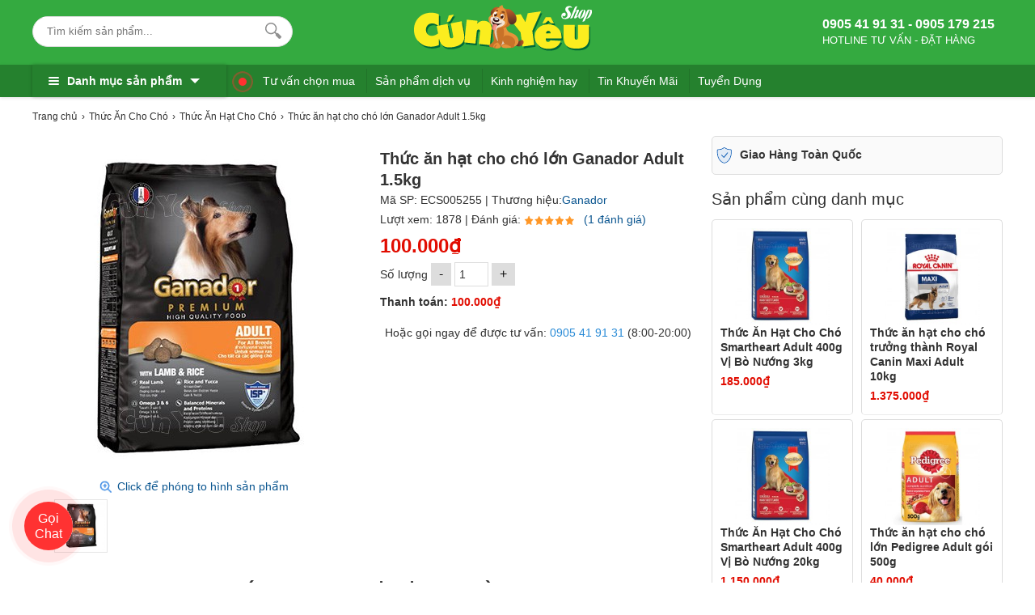

--- FILE ---
content_type: text/html; charset=utf-8
request_url: https://cunyeushop.vn/thuc-an-hat-cho-cho-lon-ganador-adult-1-5kg
body_size: 94836
content:
<!DOCTYPE html>
<html lang="vi">

<!--[if lt IE 9]>
   <script src="https://cunyeushop.vn/cdn/common/html5/html5shiv.js"></script>
  <script src="https://cunyeushop.vn/cdn/common/html5/respond.min.js"></script>
<![endif]-->
<head><meta name='generator' content='Ecshop 4.0 Custom by EcshopVietnam.com' />
    <meta charset="utf-8">
    <base href="https://cunyeushop.vn/">
<meta name="viewport" content="width=device-width, initial-scale=1.0">
<meta name="copyright" content="Ecshopvietnam.com" />
<meta name="author" content="NobjNguyen" />
<meta http-equiv="audience" content="General" />
<meta name="resource-type" content="Document" />
<meta name="distribution" content="Global" />
<meta name="revisit-after" content="1 days" />
<meta http-equiv="X-UA-Compatible" content="IE=edge,chrome=1" />
<link type="image/x-icon" href="https://cunyeushop.vn/cdn/upload/files/profile/favicon.png" rel="shortcut icon" />
<meta property="og:title" content="Thức ăn hạt cho chó lớn Ganador Adult 1.5kg - Cún Yêu Shop" />
<meta property="og:description" content="Thức ăn hạt cho chó lớn Ganador Adult 1.5kg ✅ hàng chính hãng, ✅ giá rẻ, ✅ giao hàng toàn quốc. Đặt Mua Ngay hoặc liên hệ Hotline 0905 41 91 31 để được Cún Yêu Shop tư vấn." />
<meta property="og:site_name" content="Cún Yêu Shop" />
<meta property="og:type" content="website" />
<meta property="og:locale" content="vi_VN" />
<meta name="google-site-verification" content="DmZaYnKKAtspOMlRZ-8arsKQL_kI2oekEAYQ4lAJeIE" />

<script async src="https://www.googletagmanager.com/gtag/js?id=UA-116347392-1"></script>
<script>
  window.dataLayer = window.dataLayer || [];
  function gtag(){dataLayer.push(arguments);}
  gtag('js', new Date());

  gtag('config', 'UA-116347392-1');
</script>

<script>(function(w,d,s,l,i){w[l]=w[l]||[];w[l].push({'gtm.start':
new Date().getTime(),event:'gtm.js'});var f=d.getElementsByTagName(s)[0],
j=d.createElement(s),dl=l!='dataLayer'?'&l='+l:'';j.async=true;j.src=
'https://www.googletagmanager.com/gtm.js?id='+i+dl;f.parentNode.insertBefore(j,f);
})(window,document,'script','dataLayer','GTM-WHVJGF2');</script>
    <meta name="description" content="Thức ăn hạt cho chó lớn Ganador Adult 1.5kg ✅ hàng chính hãng, ✅ giá rẻ, ✅ giao hàng toàn quốc. Đặt Mua Ngay hoặc liên hệ Hotline 0905 41 91 31 để được Cún Yêu Shop tư vấn."/>    <meta name="keywords" content="Thức Ăn Hạt Cho Chó, Thức ăn hạt cho chó lớn Ganador Adult 1.5kg, Thức ăn hạt cho chó lớn Ganador Adult 1.5kg bán chạy, Thức ăn hạt cho chó lớn Ganador Adult 1.5kg giá rẻ, Thức ăn hạt cho chó lớn Ganador Adult 1.5kg chính hãng,  giá bán Thức ăn hạt cho chó lớn Ganador Adult 1.5kg"/>    <meta content="INDEX,FOLLOW" name="robots" />
    <title>Thức ăn hạt cho chó lớn Ganador Adult 1.5kg - Cún Yêu Shop</title>
    <link rel="canonical" href="https://cunyeushop.vn/thuc-an-hat-cho-cho-lon-ganador-adult-1-5kg" />
    <link rel="alternate" href="https://cunyeushop.vn/thuc-an-hat-cho-cho-lon-ganador-adult-1-5kg" hreflang="x-default" />
    <meta itemprop="image" content="https://cunyeushop.vn/cdn/images/202111/goods_img/thuc-an-hat-cho-cho-lon-ganador-adult-15kg-G5255-1636275852398.jpg" />
    <meta property="og:url" itemprop="url" content="https://cunyeushop.vn/thuc-an-hat-cho-cho-lon-ganador-adult-1-5kg" />
    <meta property="og:image" content="https://cunyeushop.vn/cdn/images/202111/goods_img/thuc-an-hat-cho-cho-lon-ganador-adult-15kg-G5255-1636275852398.jpg" />
    <meta property="og:image:secure_url" itemprop="thumbnailUrl" content="https://cunyeushop.vn/cdn/images/202111/goods_img/thuc-an-hat-cho-cho-lon-ganador-adult-15kg-G5255-1636275852398.jpg" />
    <meta name="twitter:card" content="summary" />
    <meta name="twitter:description" content="Thức ăn hạt cho chó lớn Ganador Adult 1.5kg ✅ hàng chính hãng, ✅ giá rẻ, ✅ giao hàng toàn quốc. Đặt Mua Ngay hoặc liên hệ Hotline 0905 41 91 31 để được Cún Yêu Shop tư vấn." />
    <meta name="twitter:title" content="Thức ăn hạt cho chó lớn Ganador Adult 1.5kg - Cún Yêu Shop" />
    <meta name="twitter:image" content="https://cunyeushop.vn/cdn/images/202111/goods_img/thuc-an-hat-cho-cho-lon-ganador-adult-15kg-G5255-1636275852398.jpg" />
    <style type="text/css">
/* 2021-06-10 23:31:18. */ .owl-carousel,.owl-carousel .owl-item{-webkit-tap-highlight-color:transparent;position:relative}.owl-carousel{display:none;width:100%;z-index:1}.owl-carousel .owl-stage{position:relative;-ms-touch-action:pan-Y;touch-action:manipulation;-moz-backface-visibility:hidden}.owl-carousel .owl-stage:after{content:".";display:block;clear:both;visibility:hidden;line-height:0;height:0}.owl-carousel .owl-stage-outer{position:relative;overflow:hidden;-webkit-transform:translate3d(0,0,0)}.owl-carousel .owl-item,.owl-carousel .owl-wrapper{-webkit-backface-visibility:hidden;-moz-backface-visibility:hidden;-ms-backface-visibility:hidden;-webkit-transform:translate3d(0,0,0);-moz-transform:translate3d(0,0,0);-ms-transform:translate3d(0,0,0)}.owl-carousel .owl-item{min-height:1px;float:left;-webkit-backface-visibility:hidden;-webkit-touch-callout:none}.owl-carousel .owl-item img{display:block;width:100%}.owl-carousel .owl-dots.disabled,.owl-carousel .owl-nav.disabled{display:none}.no-js .owl-carousel,.owl-carousel.owl-loaded{display:block}.owl-carousel .owl-dot,.owl-carousel .owl-nav .owl-next,.owl-carousel .owl-nav .owl-prev{cursor:pointer;-webkit-user-select:none;-khtml-user-select:none;-moz-user-select:none;-ms-user-select:none;user-select:none}.owl-carousel .owl-nav button.owl-next,.owl-carousel .owl-nav button.owl-prev,.owl-carousel button.owl-dot{background:0;color:inherit;border:0;padding:0!important;font:inherit}.owl-carousel.owl-loading{opacity:0;display:block}.owl-carousel.owl-hidden{opacity:0}.owl-carousel.owl-refresh .owl-item{visibility:hidden}.owl-carousel.owl-drag .owl-item{-ms-touch-action:pan-y;touch-action:pan-y;-webkit-user-select:none;-moz-user-select:none;-ms-user-select:none;user-select:none}.owl-carousel.owl-grab{cursor:move;cursor:grab}.owl-carousel.owl-rtl{direction:rtl}.owl-carousel.owl-rtl .owl-item{float:right}.owl-carousel .animated{animation-duration:1s;animation-fill-mode:both}.owl-carousel .owl-animated-in{z-index:0}.owl-carousel .owl-animated-out{z-index:1}.owl-carousel .fadeOut{animation-name:fadeOut}@keyframes fadeOut{0%{opacity:1}100%{opacity:0}}.owl-height{transition:height .5s ease-in-out}.owl-carousel .owl-item .owl-lazy{opacity:0;transition:opacity .4s ease}.owl-carousel .owl-item .owl-lazy:not([src]),.owl-carousel .owl-item .owl-lazy[src^=""]{max-height:0}.owl-carousel .owl-item img.owl-lazy{transform-style:preserve-3d}.owl-carousel .owl-video-wrapper{position:relative;height:100%;background:#000}.owl-carousel .owl-video-play-icon{position:absolute;height:80px;width:80px;left:50%;top:50%;margin-left:-40px;margin-top:-40px;background:url("https://cunyeushop.vn/cdn/common/owl-carousel/owl.video.play.png") no-repeat;cursor:pointer;z-index:1;-webkit-backface-visibility:hidden;transition:transform .1s ease}.owl-carousel .owl-video-play-icon:hover{-ms-transform:scale(1.3,1.3);transform:scale(1.3,1.3)}.owl-carousel .owl-video-playing .owl-video-play-icon,.owl-carousel .owl-video-playing .owl-video-tn{display:none}.owl-carousel .owl-video-tn{opacity:0;height:100%;background-position:center center;background-repeat:no-repeat;background-size:contain;transition:opacity .4s ease}.owl-carousel .owl-video-frame{position:relative;z-index:1;height:100%;width:100%}
/* 2024-02-21 17:21:57. */ @import url(https://fonts.googleapis.com/css2?family=Open+Sans:ital,wght@0,300;0,400;0,600;0,700;1,300;1,400&family=Roboto&display=swap);:root{--c-main:#f33;--c-bg:#f33}*{margin:0;padding:0}body{min-width:1200px;overflow-x:hidden}img{border:0}a{text-decoration:none}ul,ol{list-style:none}.clr{clear:both}.fr{float:right}.fl{float:left}p{-webkit-margin-before:0;-webkit-margin-after:0;-webkit-margin-start:0;-webkit-margin-end:0;text-rendering:geometricPrecision}a{color:#333}input[type=text],input[type=tel],textarea{-webkit-appearance:none}body,input,button,option,textarea,label,legend,h1,h2,h3,h4,h5,h6,h1 a,h2 a,h3 a,h4 a,h5 a,h6 a{font:14px/18px 'Google sans',Roboto,Arial,sans-serif;color:#333;outline:0;zoom:1}.clearfix:after,.container:after{content:'\0020';display:block;height:0;clear:both;visibility:hidden;max-height:0}.clearfix,.container{display:inline-block}* html .clearfix,* html .container{height:1%}.clearfix,.container{display:block}.clearer{background:none;border:0;clear:both;display:block;float:none;font-size:0;list-style:none;margin:0;padding:0;overflow:hidden;visibility:hidden;width:0;height:0}.container{width:1200px;margin:0 auto;padding:0;clear:both;position:relative}.center{text-align:center}.hidden{display:none!important}.show{display:block!important}#loading_box{display:none;position:fixed;right:50%;top:0;z-index:1000;padding:6px 11px 6px 31px;background:#fff1a8 url("https://cunyeushop.vn/cdn/themes/metavn/img/lb_loading.gif") no-repeat scroll 10px center;color:#3f0000;font-size:12px;font-weight:bold;border-radius:0 0 4px 4px;-moz-border-radius:0 0 4px 4px;-webkit-border-radius:0 0 4px 4px}#loader{background:#dae6ec;border:1px solid #069;position:fixed;color:#069;z-index:1000;left:0;bottom:0;padding:5px 15px;opacity:.8}.loader{display:inline-block;height:16px;width:16px;background:url("https://cunyeushop.vn/cdn/themes/metavn/img/loader.gif") no-repeat center center;visibility:hidden}input.captcha{text-transform:uppercase;width:10em!important}img.captcha{margin-left:5px;vertical-align:middle}.error_box,.notice_box,.success_box{padding:9px;margin-bottom:10px;border:1px solid #ddd;line-height:1.2em;border-radius:5px;-moz-border-radius:5px;-webkit-border-radius:5px}.error_box{background:#f2dede;color:#b94a48;border-color:#eed3d7}.notice_box{background:#fcf8e3;color:#c09853;border-color:#fbeed5}.success_box{background:#dff0d8;color:#468847;border-color:#d6e9c6}.info_box{background:#d9edf7;color:#3a87ad;border-color:#bce8f1}.error_box a{color:#b94a48}.notice_box a{color:#c09853}.success_box a{color:#468847}.info_box a{color:#3a87ad}.button,button{background:#e5101d;color:#fff;display:inline-block;padding:6px 12px;border:0;font-size:16px;white-space:nowrap;cursor:pointer}a.button:hover{color:#fff}.text_button,.text_button:hover{background:none;color:#555}a.text_button:hover{color:#333}.action .tool_link{margin-left:10px;color:#333;background:#ececec;padding:6px 12px;border:0;font-size:16px;white-space:nowrap;cursor:pointer}.tipsy{padding:8px 5px;font-size:12px;position:absolute;z-index:10001}.tipsy sup{font-size:14px\9}.tipsy-inner{padding:5px 8px;max-width:300px;color:#fff;text-align:center;text-shadow:0 1px 0 #000;background-color:#1a1a1a;border-radius:3px;-moz-border-radius:3px;-webkit-border-radius:3px}.tipsy-arrow{position:absolute;background:url("https://cunyeushop.vn/cdn/themes/metavn/img/tipsy.gif") no-repeat top left;width:9px;height:5px}.tipsy-n .tipsy-arrow{top:3px;left:50%;margin-left:-4px}.tipsy-nw .tipsy-arrow{top:3px;left:10px}.tipsy-ne .tipsy-arrow{top:3px;right:10px}.tipsy-s .tipsy-arrow{bottom:3px;left:50%;margin-left:-4px;background-position:bottom left}.tipsy-sw .tipsy-arrow{bottom:3px;left:10px;background-position:bottom left}.tipsy-se .tipsy-arrow{bottom:3px;right:10px;background-position:bottom left}.tipsy-e .tipsy-arrow{top:50%;margin-top:-4px;right:0;width:5px;height:9px;background-position:top right}.tipsy-w .tipsy-arrow{top:50%;margin-top:-4px;left:0;width:5px;height:9px}#colorbox,#cboxOverlay,#cboxWrapper{position:absolute;top:0;left:0;z-index:9999;overflow:hidden}#cboxOverlay{position:fixed;width:100%;height:100%}#cboxMiddleLeft,#cboxBottomLeft{clear:left}#cboxContent{position:relative;overflow:hidden}#cboxLoadedContent{overflow:auto}#cboxLoadedContent iframe{display:block;width:100%;height:100%;border:0}#cboxTitle{margin:0}#cboxLoadingOverlay,#cboxLoadingGraphic{position:absolute;top:0;left:0;width:100%}#cboxPrevious,#cboxNext,#cboxClose,#cboxSlideshow{cursor:pointer}#cboxOverlay{background:rgba(0,0,0,.8)}#cboxTopLeft,#cboxTopRight,#cboxBottomLeft,#cboxBottomRight,#cboxMiddleLeft,#cboxMiddleRight,#cboxTopCenter,#cboxBottomCenter{display:none}#cboxLoadedContent{padding:7px;background:#fff}#cboxClose:hover,#cboxClose.hover{opacity:1}.cboxSlideshow_on #cboxSlideshow{background-position:-125px 0;right:27px}.cboxSlideshow_on #cboxSlideshow.hover{background-position:-150px 0}.cboxSlideshow_off #cboxSlideshow{background-position:-150px -25px;right:27px}.cboxSlideshow_off #cboxSlideshow.hover{background-position:-125px 0}#cboxTitle{position:absolute;bottom:4px;left:0;text-align:center;width:100%;color:#949494}#cboxCurrent{position:absolute;bottom:4px;left:58px;color:#949494}#cboxSlideshow{position:absolute;bottom:4px;right:30px;color:#0092ef}#cboxPrevious{position:absolute;bottom:0;left:0;background:#666;width:25px;height:25px;text-indent:-9999px}#cboxPrevious.hover{background-position:-75px -25px}#cboxNext{position:absolute;bottom:0;left:27px;background:#666;width:25px;height:25px;text-indent:-9999px}#cboxNext.hover{background-position:-50px -25px}#cboxLoadingGraphic{background:url("https://cunyeushop.vn/cdn/themes/metavn/img/loader.gif") no-repeat center center}#cboxClose{position:absolute;top:0;right:0;z-index:99999;background-color:rgba(0,0,0,.1);background-image:url("https://cunyeushop.vn/cdn/themes/metavn/img/cross.png");background-repeat:no-repeat;background-position:7px 7px;width:30px;height:30px;text-indent:-9999px;opacity:.8}.message_box{position:relative;width:300px;min-height:50px;padding:10px;font-size:14px;line-height:1.3em;overflow:hidden}.message_box .action{padding-top:25px;text-align:center}.box{display:block;margin:10px 0;clear:both;background:#fff;overflow:hidden}.box>.hd{display:block;clear:both;overflow:hidden}.box>.hd>.box_title{padding:0;line-height:30px;display:inline-block;float:left;font-size:20px;color:#333}.box>.hd>.box_total{font-size:12px;display:inline-block;float:left;margin-top:15px}.box>.box_title{padding:5px 10px;line-height:30px;display:block;clear:both;overflow:hidden;font-size:20px;color:#333}.box>.hd>.extra{display:inline-block;float:right;line-height:30px;padding-right:10px}.box>.hd>.extra a{color:#0b5690}.box>.bd{height:1%;display:block;background:#fff}.box>.bd:after{clear:both;content:'\0020';display:block;visibility:hidden;height:0}.row{margin-left:-10px;*zoom:1}.row:before,.row:after{display:table;content:"";line-height:0}.row:after{clear:both}.row .col{float:left;display:inline-block;min-height:1px;margin-left:10px;box-sizing:border-box}.breadcrumbs li{display:inline-block}.breadcrumbs li a{padding:5px 0;display:inline-block;color:#333;font-size:12px}.breadcrumbs li a:after{content:"›";margin:0 5px}.breadcrumbs li:last-child a:after{content:"";margin:0}.breadcrumbs:hover{opacity:1}.lazy,.lazyload{opacity:0}.lazy.lazyOwl{opacity:1;transition:all 300ms ease}.lazyloading{opacity:1;transition:opacity 300ms;background:#f7f7f7 url("https://cunyeushop.vn/cdn/themes/metavn/img/loader.gif") no-repeat center center}.lazyloaded,.lazy.lazyOwl{opacity:1;transition:opacity 300ms}img.lazyload:not([src]){visibility:hidden}[class^=icontgdd-],[class*=icontgdd-],[class^=iconmobile-],[class*=iconmobile-]{background-image:url("https://cunyeushop.vn/cdn/themes/metavn/img/icondesktop@1x.png");background-repeat:no-repeat;display:inline-block;height:30px;width:30px;line-height:30px;vertical-align:middle}@media all and (-webkit-min-device-pixel-ratio:1.5){[class^=icontgdd-],[class*=icontgdd-],[class^=iconmobile-],[class*=iconmobile-]{background-image:url("https://cunyeushop.vn/cdn/themes/metavn/img/icondesktop@2x.png");background-size:500px 100px}}header{position:relative;top:0;min-width:1200px;width:100%;z-index:13}section{max-width:1200px;width:100%;min-width:1200px;margin:10px auto 0;position:relative}.wrap-main{max-width:1200px;min-width:1200px;width:100%;margin:auto;position:relative;display:block}.header-top{width:100%;box-sizing:border-box}.top_nav a{display:inline-block;float:left;color:#fff;line-height:30px;height:30px;font-size:12px;margin-right:20px}.header-top a{display:inline-block;float:left;color:#fff;line-height:30px;height:30px;font-size:12px;margin-right:20px;white-space:nowrap}.header-middle{width:100%;height:80px;padding:0;box-sizing:border-box;background:#34aa40}.header-bottom{width:100%;height:40px;background:#fff;box-shadow:0 1px 4px rgb(0 0 0 / 12%);background-color:#25812e}.header-middle-right{display:inline-block;margin-top:20px}.logo{display:inline-block;float:left;height:70px;padding:0;margin:0;overflow:hidden;margin-left:140px}.logo img{height:100%;max-height:70px;width:auto}#search-site{float:left;width:320px;height:36px;margin:20px 10px 0 0;background:#fff;position:relative;border-radius:25px;-webkit-border-radius:25px;-moz-border-radius:25px;border:1px solid #ddd}.topinput{float:left;width:80%;margin-left:12px;padding-top:0;border:0;position:relative;background:#fff;height:35px;text-indent:5px;font-size:13px}.btntop{float:right;width:35px;height:30px;margin-right:10px;border:0;background:none}.wrap-suggestion{display:block;border:1px solid #e2e2e2;background:#fff;position:absolute;width:345px;left:0;right:0;top:48px;z-index:9999;box-shadow:0 10px 10px 0 rgba(0,0,0,.15)}.wrap-suggestion:after,.wrap-suggestion:before{bottom:100%;left:80px;border:solid transparent;content:" ";height:0;width:0;position:absolute}.wrap-suggestion:after{border-color:rgba(255,255,255,0);border-bottom-color:#fff;border-width:8px;margin-left:-8px}.wrap-suggestion:before{border-color:rgba(218,218,218,0);border-bottom-color:#dadada;border-width:9px;margin-left:-9px}.wrap-suggestion li{display:block;background:#fff;overflow:hidden;list-style:none;border-bottom:1px dotted #ccc}.wrap-suggestion li:last-child{border-bottom:0}.wrap-suggestion li a{display:block;overflow:hidden;padding:6px;color:#333;font-size:12px}.wrap-suggestion li a img{float:left;width:50px;height:auto;margin:0 6px 0 0}.wrap-suggestion li a h3{display:block;width:auto;color:#333;font-size:14px;font-weight:700;overflow:hidden;text-overflow:ellipsis;white-space:nowrap}.wrap-suggestion li a h4{font-size:12px;font-weight:bold}.wrap-suggestion li a h6{font-size:12px;color:#e67e22}.wrap-suggestion li a span{float:left;font-size:13px;color:#333}.wrap-suggestion li a span.price{font-size:12px;color:#c70100;float:none}.wrap-suggestion li a span.price del{font-size:12px;color:#666;margin-left:5px}.wrap-suggestion li a label{display:block;font-size:12px;color:#999;padding-left:56px}.wrap-suggestion li a label strong{font-size:12px;color:#d0021b}.wrap-suggestion .nosearch{padding:10px;font-size:13px}#search-site .wrap-suggestion .viewall{padding:10px;text-align:center}#search-site .wrap-suggestion .viewall a{color:#0b5690}.user_area{margin:0 10px;line-height:40px;display:inline-block;overflow:hidden}.user_area a{color:#fff;float:left;font-weight:500}.user_area .user_links{display:inline-block;float:right}.user_area .user_links a:first-child::after{content:"/";display:inline-block;float:right;padding:0 3px}.cart{float:right;position:relative;z-index:100;margin-left:15px}.cart .cart_info{float:left;padding:0 10px;height:30px;margin-top:5px}.cart .cart_info a{display:block;line-height:32px;font-size:14px;color:#fff;font-weight:bold}.cart .cart_info a:hover{text-decoration:none}.cart .cart_info a em{width:24px;height:24px;overflow:hidden;border-radius:3px;padding:2px 6px;color:#111;font-size:14px;line-height:24px;font-weight:700;font-style:normal;text-align:center;background:#fff}.cart .list_wrapper{display:none;position:absolute;top:42px;right:0;background-color:#fff}.cart:hover .list_wrapper{display:block}.cart .list_arrow{display:block;position:absolute;top:-10px;right:0;height:10px;width:80px;text-indent:-999em}.cart .loader{position:absolute;top:10px;right:10px}.cart .list{width:260px;padding:10px;box-shadow:0 0 5px 0 rgba(0,0,0,.2)}.cart .list .cart_empty{padding:15px 5px;font-size:14px;font-weight:bold;text-align:center}.cart .list li{padding:5px 0;border-bottom:1px solid #ececec}.cart .list .package_goods_list{display:none}.cart .list .photo{display:block;float:left;width:40px;height:40px;margin-right:10px}.cart .list .photo img{width:40px;height:40px}.cart .list .name{display:block;padding-top:3px;line-height:16px}.cart .list .name em{margin-left:3px}.cart .list .package_name{display:block;padding:5px 5px 5px 20px;font-size:14px;font-weight:bold;line-height:18px;background:url("https://cunyeushop.vn/cdn/themes/metavn/img/icon/package.gif") no-repeat left 6px}.cart .list .extra_info{display:block;color:#999}.cart .list .extra_info em{display:inline-block;margin-left:2px;padding:2px 5px;color:#fff;white-space:nowrap;background-color:#ff8c22;border-radius:3px;-moz-border-radius:3px;-webkit-border-radius:3px}.cart .list span.price{float:left;width:130px;padding-top:3px;font-weight:bold}.cart .list .action{float:right;width:80px;padding-top:3px;text-align:right}.cart .list .action a{display:inline-block;padding:2px 8px;background:#e6e6e6;border-radius:3px;-moz-border-radius:3px;-webkit-border-radius:3px}.cart .list .action a:hover{color:#fff;text-decoration:none;background-color:#ff8c22;background-position:left -90px}.cart .list .total{margin-top:5px;padding:5px 0;text-align:right}.cart .list .total strong{color:#e5101d}.cart .list .total .price{font-weight:bold}.cart .list .next{padding:5px 0;text-align:right}.cart .list .close{position:absolute;left:20px;bottom:15px;display:none}.all_cat_wrapper{box-shadow:0 0 4px rgb(0 0 0 / 25%);height:40px;width:240px;float:left;display:inline-block;box-sizing:border-box;float:left}.all_cat_wrapper .all_cat{display:block;height:40px;line-height:40px;width:240px;box-sizing:border-box;padding:0 10px;cursor:pointer;overflow:hidden}.all_category{width:240px;display:none;background:#fff;position:relative;z-index:10;left:-1px}.all_cat_wrapper:hover .all_category{display:block}.all_cat .line{float:left;width:13px;padding:13px 10px 11px;overflow:hidden;position:relative;z-index:12}.all_cat .line i{display:block;margin:2px 0;height:2px;background:#fff;border-radius:4px}.all_cat>span{display:block;position:relative;z-index:11;font-weight:bold;font-family:Roboto,sans-serif;color:#fff}.all_cat>span:after{content:'';border-top:6px solid #fff;border-left:6px solid transparent;border-right:6px solid transparent;width:0;height:0;display:inline-block;margin-left:10px;position:relative;top:-2px}.categories{position:relative;width:240px;border-top:none;overflow:visible;border-left:1px solid #ebebeb;border-right:1px solid #ebebeb}.all_category .categories{box-shadow:rgba(0,0,0,.1) 0 0 20px}.categories>li{display:block;overflow:visible;padding:0 5px 1px 10px;background:#fff;cursor:pointer;border-bottom:1px solid #ebebeb}.categories>li>span{position:relative;display:block;color:#000;line-height:18px;padding:5px 0 5px 0}.categories>li:last-child>span{border-bottom:none}.categories>li.hassub>span:before,.categories>li.hassub>span:after{content:'';width:0;height:0;border-left:5px solid #999;border-top:5px solid transparent;border-bottom:5px solid transparent;position:absolute;right:0;top:10px}.categories>li.hassub>span:after{border-width:4px;border-left-color:#fff;margin-right:1px;margin-top:1px}.categories>li>span i{width:18px;height:18px;vertical-align:text-bottom;margin-right:10px}.categories>li>span img{width:20px;vertical-align:middle;margin-right:8px;float:left}.categories li a{display:inline-block;font-size:14px;color:#333}.categories>li>span>a{width:240px}.categories>li:hover>span>a{color:#0066BF}.categories>li>.sub_cat{display:none;position:absolute;top:0;width:250px;height:362px;box-sizing:border-box;border-left:0;padding:10px;box-sizing:border-box;left:240px;background:#fff;box-shadow:0 1px 4px rgb(0 0 0 / 12%)}.categories>li:hover .sub_cat{display:block;z-index:9}.categories>li>.sub_cat li>a{display:block;color:#444;padding:7px 0;text-transform:capitalize;text-overflow:ellipsis;overflow:hidden;white-space:nowrap}.categories>li>.sub_cat li:hover{background-color:#fafafa}.categories>li .sub_cat li{display:inline-block;width:232px;float:left}.categories>li .cicon{display:inline-block;width:30px;text-align:center;height:20px}.categories aside{padding:5px 10px;width:200px;float:left;overflow:hidden;cursor:default;display:inline-block}.categories aside strong{border-bottom:solid 1px #ddd;display:block;height:25px;margin-bottom:5px;font-size:12px;line-height:20px;color:#333}.categories aside strong a{font-size:12px;color:#4a90e2;font-weight:bold;display:inline-block;margin-left:5px;line-height:25px}.categories aside strong span{width:135px;display:inline-block;float:left;line-height:25px;white-space:nowrap;overflow:hidden;text-overflow:ellipsis}.categories aside a{display:block;text-transform:none;padding:2px 0!important;line-height:25px;font-size:14px;color:#333}.txtbanner{display:inline-block;float:left;height:40px;margin-left:5px}.txtbanner>a{color:#fff;display:inline-block;line-height:30px;padding:0 10px;margin-top:5px;position:relative;font-family:"Google sans",Roboto,Arial,sans-serif;border-left:1px solid rgba(0,0,0,.1)}.txtbanner>a:last-first{border-left:0}.txtbanner>a:hover{color:#FBED1F}.txtbanner>li .sub_txtbanner{position:absolute;top:40px;left:0;background:#fff;width:220px;display:none;z-index:3}.txtbanner>li:hover .sub_txtbanner{display:block}.txtbanner>li:hover>a{color:#111}.sub_txtbanner>a{display:block;padding:5px 10px;line-height:23px}.sub_txtbanner>a:hover{font-weight:700}.header-border{border-right:1px solid #2da139}.header-link{line-height:40px;color:#fff;padding:0 10px;display:inline-block;float:left}.header-hotline{display:inline-block;float:left;color:#fff;padding:0 10px}.header-hotline strong{font-size:16px;line-height:20px}.header-hotline span{display:block;line-height:20px;text-transform:uppercase;font-size:13px}footer{border-top:1px solid #e2e2e2;width:100%;min-width:1200px;margin:30px auto 0;background:#fff;overflow:hidden;clear:both}footer>.container{padding:40px 0}.colfoot{float:left;width:22%;margin:0;position:relative}.colfoot li{float:none;position:relative;font-size:14px;color:#333}.colfoot li.cot_title{font-weight:600;margin-bottom:10px;font-size:18px}.colfoot li a:hover{color:#2f80ed}.colfoot li a{color:#288ad6;font-size:14px;line-height:25px;padding-top:5px}.hotline_support{width:45%}.hotline_support li{line-height:25px}.company_info p{line-height:24px;font-size:13px}.company_info .tel{color:#2f80ed}.listtel_content span{display:inline-block}.nav_bottom{margin:10px 0;font-size:12px}.nav_bottom a{display:inline-block;color:#333;float:left;margin-right:10px;font-size:12px}.copyright{clear:both;color:#333;padding:10px;text-align:center;font-size:12px;background:#ddd}.copyright a{color:#333}.social_link a{display:inline-block;margin:0 5px}.social_link img{height:32px;width:auto}.icontgdd-logo{background-position:0 0;width:156px;height:30px;display:block;margin:auto}.icontgdd-topsearch{background-position:-160px 0;width:20px;height:20px;display:block;margin:1px auto 0}.icontgdd-cart{background-position:-183px 0;width:25px;height:20px}.icontgdd-user-white{background-position:-210px 0;height:20px}.icontgdd-hotline-white{background-position:-239px 0;width:27px;height:28px;margin-top:5px;float:left}.icontgdd-fb{background-position:0 -30px;width:15px;height:15px}.icontgdd-yt{background-position:-16px -30px;width:20px;height:15px}#back-top{bottom:100px;position:fixed;right:15px;z-index:100;display:none;background:rgba(0,0,0,.6);color:#fff;font-size:18px;-ms-border-radius:50%;border-radius:50%;width:30px;height:30px;line-height:29px;text-align:center;cursor:pointer;font-family:Arial}#bannertopheader a{display:block;clear:both;margin:0;padding:0}#bannertopheader img{display:block;text-align:center;margin:0 auto;width:100%;height:auto}#quick_support{position:fixed;right:5px;top:196px;width:45px;z-index:100;transition:.5s all;text-align:center}.liveevent{position:relative;color:#f33;padding-left:20px;margin-left:10px;display:inline-block;vertical-align:middle;height:38px;line-height:38px}.liveevent:hover .text{color:#288ad6}.liveevent .text{display:inline-block;vertical-align:middle;line-height:40px;margin:0 10px}.liveevent .text a{line-height:38px;display:block;margin-top:-5px;color:#fff}#dot{width:10px;height:10px;background-color:#f33;border-radius:100%;position:absolute;left:0;top:50%;margin-top:-5px;display:block}#dot .ping{border:1px solid #f33;width:10px;height:10px;opacity:1;background-color:rgba(238,46,36,.2);border-radius:100%;-webkit-animation-duration:1.25s;animation-duration:1.25s;-webkit-animation-name:sonar;animation-name:sonar;-webkit-animation-iteration-count:infinite;animation-iteration-count:infinite;-webkit-animation-timing-function:linear;animation-timing-function:linear;display:block;margin:-1px 0 0 -1px}@-webkit-keyframes sonar{0%{opacity:1;-webkit-transform:scale(1);transform:scale(1)}100%{-webkit-transform:scale(3);transform:scale(3);opacity:0}}@keyframes sonar{0%{opacity:1;-webkit-transform:scale(1);transform:scale(1)}100%{-webkit-transform:scale(3);transform:scale(3);opacity:0}}#menu-support{bottom:40px;height:60px;left:30px;position:fixed;width:60px;z-index:4}#menu-support.product-detail{bottom:100px}.open-support,.close-text{display:none;font-size:1.5rem}.btn-open-support,.item-support{-ms-flex-align:center;-ms-flex-line-pack:center;-ms-flex-pack:center;-ms-flex-wrap:wrap;-webkit-transform:translate3d(0,0,0);align-content:center;align-items:center;background:var(--c-main);border-radius:100%;color:#fff;cursor:pointer;display:-ms-flexbox;display:flex;flex-wrap:wrap;height:60px;justify-content:center;position:absolute;text-align:center;transform:translate3d(0,0,0);transition:-webkit-transform ease-out 200ms;transition:transform ease-out 200ms;transition:transform ease-out 200ms,-webkit-transform ease-out 200ms;width:60px}.btn-open-support span,.item-support span{width:100%}.btn-open-support{font-size:1rem;line-height:1.2;margin-bottom:0;transition-duration:400ms;transition-timing-function:cubic-bezier(.175,.885,.32,1.275);z-index:12}.item-support{-o-transition-duration:180ms;-webkit-transition-duration:180ms;line-height:1.2;transition-duration:180ms;background:#fff}.item-support img{height:50px;object-fit:contain;width:50px}.item-support span{font-size:.85rem}.open-support:checked+.btn-open-support{-webkit-transform:scale(.8,.8) translate3d(0,0,0);transform:scale(.8,.8) translate3d(0,0,0);transition-duration:200ms;transition-timing-function:linear}.open-support:checked~.item-support{transition-timing-function:cubic-bezier(.935,0,.34,1.33)}.open-support:checked~.item-support:nth-child(3){-webkit-transform:translate3d(0,-100px,0);transform:translate3d(0,-100px,0);transition-duration:180ms}.open-support:checked~.item-support:nth-child(4){-webkit-transform:translate3d(60px,-60px,0);transform:translate3d(60px,-60px,0);transition-duration:280ms}.open-support:checked~.item-support:nth-child(5){-webkit-transform:translate3d(100px,0,0);transform:translate3d(100px,0,0);transition-duration:380ms}.open-support:checked~.btn-open-support .open-text{display:none}.open-support:checked~.btn-open-support .close-text{display:block}.ripple{-webkit-animation:ripple 1.8s infinite;animation:ripple 1.8s infinite;background:var(--c-main);border-radius:100px;height:100px!important;left:-20px;margin:0;opacity:0;position:absolute;top:-20px;width:100px!important;z-index:-1}@-webkit-keyframes ripple{0%{-webkit-transform:scale(0);opacity:1;transform:scale(0)}100%{-webkit-transform:scale(1);opacity:0;transform:scale(1)}}@keyframes ripple{0%{-webkit-transform:scale(0);opacity:1;transform:scale(0)}100%{-webkit-transform:scale(1);opacity:0;transform:scale(1)}}.ripple:nth-child(2){-webkit-animation-delay:.3s;animation-delay:.3s}.ripple:nth-child(3){-webkit-animation-delay:.6s;animation-delay:.6s}
/* 2021-10-27 09:24:23. */ .outstock{width:auto;display:inline-block}.breadcrumbs li a{padding:5px 0}.video-container{position:relative;padding-bottom:56.25%;height:0;overflow:hidden}.video-container iframe,.video-container object,.video-container embed{position:absolute;top:0;left:0;width:100%;height:100%}.youtube_box{width:100%;height:100%}.fixbody{overflow:hidden;left:0;right:0}.gallery_review #cboxLoadedContent{text-align:center}.full_gallery #cboxLoadedContent{background:#1e1f24;color:#fff;text-align:center}.full_gallery #cboxLoadedContent .cboxPhoto{max-height:97%;width:auto;margin-top:10px!important;height:auto;position:relative;top:50%;transform:translate(0,-50%)}.full_gallery #cboxCurrent{bottom:auto;top:10px;left:20px}.full_gallery #cboxTitle{bottom:20px}.full_gallery #cboxNext,#cboxPrevious{bottom:49%;text-indent:inherit;padding:12px 0 0;margin:0;border-radius:5px;-webkit-border-radius:5px;-moz-border-radius:5px;background:rgba(0,0,0,.3);width:48px;height:40px;text-align:center;font-size:46px;color:#fff;font-family:-webkit-body}.full_gallery #cboxNext{left:auto;right:10px}.full_gallery #cboxPrevious{left:10px}.full_gallery #cboxClose{background-image:none;color:#fff;text-indent:inherit;text-align:center;line-height:30px;font-weight:bold;padding:10px;font-size:24px}#youtubeShow{background:rgba(0,0,0,.9);color:#fff;text-align:center;position:fixed;z-index:99;overflow-x:hidden;transition:.5s;top:0;left:0;height:100%;width:100%}#youtubeShow .titlebox{position:relative;height:45px;line-height:45px;padding:0 10px;text-align:left;font-weight:bold;border-bottom:1px solid #333}#youtubeShow #closeyoutubeShow{background-image:none;color:#fff;text-indent:inherit;text-align:center;line-height:25px;font-weight:bold;padding:10px;font-size:24px;position:absolute;right:10px;top:0;cursor:pointer}#youtubeShow #bigcover{width:800px;height:457px;margin:40px auto}#bigcover .item-video{width:800px;height:457px}#bigcover .owl-video-tn{background-size:cover;padding-bottom:56.25%;padding-top:25px;opacity:1}#bigcover .owl-video-frame{position:relative;padding-bottom:56.25%;padding-top:25px;height:0}#bigcover .owl-video-frame iframe{position:absolute;top:0;left:0;width:100%;height:100%}#youtubeThumb{width:960px;margin:0 auto 40px}#youtubeThumb .item{background:#fff}#youtubeThumb .item p{padding:5px;color:#222;height:65px;overflow:hidden;box-sizing:border-box}.pagination{padding:15px 0 10px;font-size:14px;font-weight:bold;text-align:right;clear:both}.pagination a{color:#999;margin-left:3px;padding:4px 9px;background-color:#eee;border:1px solid #bbb;border-radius:3px}.pagination a:hover{color:#666;text-decoration:none;background-color:#ddd;border-color:#999}.pagination a.current{color:#ff8c22;background-color:#ffe8ce;border-color:#ff8c22}.pagination span{padding:5px 10px}.pagination .total{color:#ccc}.wrap_right{display:inline-block;float:left;width:670px;padding-left:20px;box-sizing:border-box}.rowtop{display:inline-block;float:left;width:390px;box-sizing:border-box;padding-bottom:10px}.rowtop_sidebar{display:inline-block;float:right;width:220px;box-sizing:border-box;padding-bottom:10px}h1{display:block;overflow:hidden;font-size:20px;color:#333;line-height:26px;font-weight:bold}.ratingresult{display:block;font-size:14px;line-height:24px;padding:0 10px 0 0}.ratingresult a{color:#0b5690}.likeshare{float:right;font-size:14px;margin:10px 0 0 0}.goods_details{display:block;background:#fff;padding:10px 0;margin-top:5px;clear:both}.short-article_title{display:block;overflow:hidden;font-size:20px;color:#000;font-weight:600;padding:5px 0;margin-bottom:10px;margin-top:10px}label.installment{background:#d0021b;position:relative;display:inline-block;font-size:11px;color:#fff;font-weight:600;-moz-border-radius:3px;-webkit-border-radius:3px;border-radius:3px;padding:0 5px 0 8px;margin:0 0 5px 5px;height:18px}.area_price{display:block;overflow:hidden;line-height:20px;padding:0;margin-bottom:10px}.area_price strong{display:inline-block;overflow:hidden;font-size:24px;color:#e10c00;vertical-align:middle;margin-right:10px}.area_price label{display:inline-block;position:relative;font-size:11px;color:#fff;font-weight:600;background:#fff;border-radius:3px;padding:0 5px 0 8px;margin:0 0 5px 5px;height:18px}.area_price label.installment{background:#f28902;margin:0 0 0 5px}.area_price label.new{background:#3fb846}.area_price label.new:before{content:'';width:0;height:0;border-top:9px solid transparent;border-bottom:9px solid transparent;border-right:7px solid #3fb846;position:absolute;top:0;left:-6px}.area_price label.new::after{content:"•";color:#fff;display:inline-block;vertical-align:middle;margin-right:5px;font-size:16px;position:absolute;top:1px;right:85%}.area_price span{display:inline-block;font-size:14px;color:#c1000c}.area_price span.hisprice{display:inline-block;vertical-align:middle;font-size:16px;color:#444;text-decoration:line-through}.area_promotion{display:block;overflow:hidden;position:relative;margin:5px 0;background:#fff;padding:0 10px 10px 10px;border:1px solid #ddd;border-radius:10px}.area_promotion .prohead{display:block;overflow:hidden;font-size:15px;color:#333;padding:15px 0;text-transform:uppercase}.area_promotion .infopr p{display:block;overflow:hidden;font-size:14px;color:#333;padding:0 0 5px 20px}.area_promotion .infopr p:before{content:'';margin-left:-20px;background:url("https://cunyeushop.vn/cdn/themes/metavn/img/check@2x.png");width:14px;height:14px;background-size:14px 14px;margin-right:0;float:left;margin-top:2px}.area_promotion .onlinepromo{border:#d0021b solid 1px;border-radius:4px;padding:20px 0 10px;position:relative;overflow:visible;margin:20px 10px 0}.area_promotion .onlinepromo b{background:#ec1933;border-radius:13px;color:#fff;font-size:14px;font-weight:normal;position:absolute;top:-13px;left:10px;vertical-align:middle;line-height:26px;clear:both;padding:0 15px 0 30px}.area_promotion .onlinepromo b:before{content:'';background:url(http://khachhang.info/ecshop4f/cdn/themes/tgdd2019/img/icon-qua-tang@2x.png);width:16px;height:15px;background-size:16px 15px;float:left;margin:4px 5px 0 -15px}.not-repay{margin-top:5px;padding:5px 10px;color:#d0021b;font-size:14px}.area_promotion a{color:#0b5690}.area_promotion a:hover{text-decoration:underline}.area_promotion .pro-title{display:block;overflow:hidden;font-size:15px;color:#333;padding:10px 0 0 0;text-transform:uppercase;border-top:solid 1px #eee;margin:10px}.area_order{display:block;overflow:hidden;margin-bottom:20px;padding:10px 0}.area_action{margin-top:10px}.buy_now,.buy_ins{display:inline-block;overflow:hidden;padding:7px 0;border-radius:4px;font-size:18px;line-height:normal;font-weight:bold;text-transform:uppercase;color:#fff;text-align:center;width:47%;float:left}.buy_now{background:#ff6400;border:1px solid #ff6400}.buy_ins{background:#0050a0;color:#fff;border:1px solid #0050a0;margin-left:15px}.buy_now span,.buy_ins span{display:block;font-size:14px;color:#fff;text-transform:none;padding-top:3px}.button-container{display:inline-block}.cart-qty-minus,.cart-qty-plus,.cart-qty-minus,.cart-qty-plus{background:#ddd;color:#111;padding:5px 10px}.number{border:1px solid #ddd;width:30px;padding:5px}.total_amount{padding:10px 0}.total_amount .amount{color:#e10c00;font-weight:600}.callorder{display:block;overflow:hidden;padding:0;font-size:14px;color:#333;margin:10px 0;text-align:center}.callorder a{color:#288ad6}.intro{display:block;margin:10px 0}.intro p{line-height:24px;color:#333}.intro p::before{color:#999;content:"✓";display:inline-block;font-size:16px;margin-right:5px;vertical-align:middle}.policy{display:block;overflow:hidden;padding:5px;background:#fafafa;border-radius:5px;border:1px solid #ddd}.policy:empty{display:none}.policy li{display:block;overflow:hidden;padding:8px 0;font-size:14px;position:relative;border-top:1px solid #ddd}.policy li:first-child{border-top:none}.policy li strong{color:#333}.policy li a{color:#0b5690}.policy li a:hover{text-decoration:underline}.policy li img{height:20px;vertical-align:middle;margin-right:5px}.col_main{float:left;width:820px;overflow:hidden;position:relative;margin:10px 0}.col_sub{float:right;width:30%;overflow:visible;margin:10px 0}.tableparameter{display:block;overflow:visible;padding:10px 0;background:#fff}.tableparameter h4,.tableparameter h3,.tableparameter h2{display:block;line-height:1.3em;font-size:20px;color:#333;margin-bottom:0}.parameter{position:relative;overflow:hidden;background:#fff;padding-top:10px;width:100%}.parameter tr{background:#fff;border-top:1px solid #eee;padding:5px 0}.parameter tr:nth-child(n+11){display:none}#append_param tr:nth-child(n+11){display:table-row}.parameter tr:last-child{border-bottom:0}.parameter tr:nth-child(n+10){border-bottom:0}.parameter tr td{vertical-align:top;padding:5px;font-size:14px;color:#666}.parameter tr td.proname{width:40%}.parameter tr td.provalue{width:60%}.parameter tr i{font-style:normal;display:block}.parameter tr div{display:table-cell;width:auto;vertical-align:top;padding:6px 5px;font-size:14px;color:#333}.parameter tr a{color:#0b5690}.showall_parameter .parameter tr:nth-child(n+11){display:table}.viewparameterfull{display:block;width:100%;padding:6px 0;margin:10px 0 0;cursor:pointer;text-align:center;font-size:14px;color:#0b5690;background:#fff;border:1px solid #0b5690;border-radius:4px}.viewparameterfull:hover{background:#0b5690;color:#fff}.closebtn{display:none;position:fixed;top:0;right:0;z-index:9999;width:75px;height:75px;background:#f4f4f4;color:#bbb;text-align:center;font-size:12px;cursor:pointer}.closebtn span{font-size:42px;padding:20px 0 10px 0;display:block;margin:0 auto}.fullparameter{position:fixed;top:0;right:0;left:0;bottom:0;z-index:9999;display:none;padding:0 0 0 55px;width:700px;margin:0 auto}.fullparameter .scroll{height:100vh;width:auto;padding:0 30px 0 30px;overflow-x:hidden;background:#fff;overflow:hidden;overflow-y:scroll!important}.fullparameter .scroll h4,.fullparameter .scroll h3{display:block;font-size:18px;color:#666;font-weight:600;margin-top:15px;line-height:1.3em}.fullparameter .parameter{padding:10px;width:600px;margin:0 auto}.fixparameter{display:block;overflow:hidden;background:rgba(0,0,0,.75);position:fixed;left:0;right:0;bottom:0;top:0;z-index:9998;text-indent:999999em}.end_time_wrapper .end_time{display:inline-block;padding:3px 8px 3px 3px;color:#666;line-height:20px}.end_time_wrapper .end_time em{padding:0 3px 0 5px;color:#f04331;font-weight:bold}.cloud_zoom_lens{margin:-1px;background-color:#fff;cursor:move;border:1px solid #888}.cloud_zoom_title{position:absolute!important;top:0;width:100%;padding:3px;color:#fff;font-size:12px;line-height:16px;text-align:center;background-color:#000}.cloud_zoom_big{overflow:hidden;border:4px solid #ccc}.cloud_zoom_loading{padding:3px;color:white;background:#222;border:1px solid #000}.picture{float:left;display:inline-block;width:430px;vertical-align:top}.gallery{width:100%;display:block}.gallery .cover{display:block;width:400px;text-align:center;min-height:400px}.gallery_color_box .cover:hover,.gallery .cover a:hover{cursor:zoom-in}.gallery .cover img{width:100%;height:auto;max-height:400px;font-size:1.1em}.gallery .thumb{position:relative;margin:0 10px;display:block}.gallery .thumb ul{display:inline-block;float:left}.gallery .thumb li{display:block;float:left;height:66px;width:66px;padding:2px;text-align:center}.gallery .thumb li a{display:block;padding:2px;border:1px solid rgba(0,0,0,.1)}.gallery .thumb li a:hover{padding:1px;border:2px solid #f53}.gallery .thumb li img{height:60px;width:60px;vertical-align:middle}.gallery .thumb li.current a{padding:1px;border:2px solid #f53}.gallery .thumb .thumb_inner{height:70px;overflow:hidden;padding:0 15px}.gallery .thumb .prev,.gallery .thumb .next{position:absolute;top:10px;left:0;width:13px;height:50px;text-indent:-999em;background:url("https://cunyeushop.vn/cdn/themes/metavn/img/thumb_scroll_btn.gif") no-repeat left top}.gallery .thumb .next{left:unset;right:20px;background-position:right top}.gallery .clickzoom{padding:5px 10px;text-align:center;color:#0b5690}.icontgdd-clickzoom{background-position:-144px -53px;height:16px;width:18px}.video-thumb{overflow:hidden;text-align:center;width:65px;height:64px;margin-top:2px;display:inline-block;border:1px solid rgba(0,0,0,.1)}.video-thumb img{height:30px;margin-top:7px;cursor:pointer}#properties_box{width:388px}.properties_wrapper{padding:14px;background-color:#FFF7EE;border:1px solid #FFDEB9;border-radius:5px;-moz-border-radius:5px;-webkit-border-radius:5px}.properties{margin:0;display:block}.properties li{display:block;line-height:25px}.properties li>span{display:inline-block;padding:0}.properties .label{position:relative;background:#fff;color:#333;border:1px solid #ddd;-moz-box-shadow:0 2px 3px 0 rgba(0,0,0,.15);-webkit-box-shadow:0 2px 3px 0 rgba(0,0,0,.15);box-shadow:0 2px 3px 0 rgba(0,0,0,.15);-moz-border-radius:3px;-webkit-border-radius:3px;border-radius:3px;float:left;text-align:center;padding:10px;margin-right:10px}.properties .label.checked{font-weight:600;border:1px solid #f89008}.properties .label span{display:block;line-height:16px}.properties .label span:before{width:12px;height:12px;content:" ";background:#ffff;border:1px solid #ddd;border-radius:10px;text-align:center;padding:0;line-height:12px;display:inline-block;vertical-align:middle;font-size:10px;margin-right:5px}.properties .checked span::before{content:"✓";background:#3fb846;border:1px solid #3fb846;color:#fff}.properties .label strong{font-size:16px;display:block;margin-top:5px;color:#e10c00}.properties label{display:block;float:left;margin:0 5px 3px 0;padding:3px 8px;line-height:14px;background-color:#fff;border:2px solid #eee}.properties label.hover{border-color:#ccc}.properties label.checked{color:#f60;background:#fff url("https://cunyeushop.vn/cdn/themes/metavn/img/checked.gif") no-repeat right bottom;border-color:#f60}.properties label input{display:none}.properties .select_box{display:block;margin-bottom:10px}.properties .select_box select{padding:5px;border:1px solid #ececec;border-radius:3px}.customer_form{margin:10px 0}.customer_form input[type=text]{width:100%;border:1px solid #ddd;border-radius:5px;padding:10px;box-sizing:border-box}.form_im{display:block!important}.star-rating{float:left;width:24px;height:24px;text-indent:-999em;cursor:pointer;display:block;background:transparent;overflow:hidden}.star-rating,div.star-rating a{background:url("https://cunyeushop.vn/cdn/themes/metavn/img/star.gif") no-repeat 0 0}.star-rating a{display:block;width:24px;height:24px;background-position:0 0;border:0}.rating-cancel,div.rating-cancel a{display:none}.star-rating-on a{background-position:0 -24px!important}.star-rating-hover a{background-position:0 -48px!important}.star-rating-readonly a{cursor:default!important}.star-rating{background:transparent!important;overflow:hidden!important}table{width:100%;max-width:100%;border-collapse:collapse}table>thead>tr>th{border-bottom:1px solid #bbb;text-align:left;font-weight:600}table>tbody>tr>td,table>tbody>tr>th,table>tfoot>tr>td,table>tfoot>tr>th,table>thead>tr>td,table>thead>tr>th{padding:8px 10px;line-height:1.5384616;vertical-align:middle;border-top:1px solid #ddd}table td,table th,table tr{transition:background-color .15s ease-in-out}table tbody>tr:nth-of-type(odd){background-color:#fcfcfc}table>tbody>tr:hover,table>tbody>tr.active>td,table>tbody>tr.active>th,table>tbody>tr>td.active,table>tbody>tr>th.active,table>tfoot>tr.active>td,table>tfoot>tr.active>th,table>tfoot>tr>td.active,table>tfoot>tr>th.active,table>thead>tr.active>td,table>thead>tr.active>th,table>thead>tr>td.active,table>thead>tr>th.active{background-color:#f6f6f6}table td{border:1px solid #ddd}article{display:block;overflow:hidden;padding:0 20px;background:#fff;margin-bottom:10px}article p,article div,article h2,article h3,article h4{margin:10px auto;font-size:16px;color:#333;line-height:28px}article a,article a:hover,article a:active{color:#0b5690}article h3,article h3 a{font-size:20px}article h2,article h2 a{font-size:22px}article h4,article h4 a{font-size:18px}article div{margin-top:0}article div em,article p em{font-style:italic}article h2,article h3,article h4,article h5{font-weight:700;margin:20px auto}article ul{list-style:disc;margin-left:30px}article ol{list-style:decimal;margin-left:30px}article img{display:block;height:auto;margin:5px auto 5px;max-width:100%;width:auto}article .short_view{max-height:700px;clear:both;overflow:hidden;display:block}article .view-more{background:#fff;width:100%;min-height:50px}article .view-more p{margin-top:20px;text-align:center}article .view-more p span{width:50px;color:#0b5690;cursor:pointer;border:1px solid #0b5690;padding:8px 25px;border-radius:3px;background:#fff}article .view-more p span:hover{background:#0b5690;color:#fff}.youtube-play{display:block;margin:10px auto;text-align:center;position:relative;cursor:pointer}.youtube-play .btnYt{background:#bc000b;width:90px;height:55px;border-radius:6px;display:inline-block;vertical-align:middle;margin-right:5px;position:absolute;z-index:2;left:44%;top:34%}.youtube-play .btnYt .icyt{width:0;height:0;border-top:13px solid transparent;border-bottom:13px solid transparent;border-left:26px solid #fff;display:block;position:absolute;top:14px;left:50%;margin-left:-9px}.youtube-play p{padding:5px;overflow:hidden;text-align:center}#btnrank{padding:6px 10px;border:1px solid #0b5690;background:#0b5690;font-size:13px;color:#fff;border-radius:4px;text-align:center;float:left;cursor:pointer}.comment_box .bd{padding:10px 20px}.comment_box .pagination{padding-top:10px}.comment_box .empty{min-height:10px}.comment_box div.req{top:20px;right:20px}.comment_box .action-comment{margin:10px 0}.comment_box textarea{width:320px;padding:10px;border:1px solid #ddd;box-sizing:border-box;display:inline-block;float:left;margin-right:10px;height:80px}.comment_box .col-input{width:450px;float:left;display:inline-block;box-sizing:border-box}.comment_box .col-input .input-text{width:48%;display:inline-block;float:left;padding:10px;box-sizing:border-box}.comment_box .col-input input[type=text],.comment_box .col-input input[type=tel]{border:1px solid #ddd;margin:0 2px 5px}.comment_box .action-comment .button{text-transform:uppercase;height:40px}.action-comment .captcha{vertical-align:middle}.btn-comment{background:#0b5690;padding:11px;width:47%;margin-left:5px;border-radius:5px;text-transform:uppercase}.wrapcomment{position:relative;display:block}.form_upload{width:320px;position:absolute;padding:5px;bottom:10px;height:40px;left:0;z-index:5;box-sizing:border-box;background:#f7f7f7;border-top:1px solid #ddd}.form_upload form input{border:1px solid #ddd;border-radius:4px;-webkit-border-radius:4px;-moz-border-radius:4px;font-size:14px;color:#999;padding:5px;margin:5px 0;height:28px;width:43%;display:inline-block;float:left;margin-right:10px;color:#333}.form_upload form label{height:35px;width:160px;display:block;cursor:pointer}.form_upload form label span{padding-left:26px;display:inline-block;background:url("https://cunyeushop.vn/cdn/themes/metavn/img/camera.png") no-repeat;background-size:23px 20px;margin:5px 0 0 10px}.upload_preview{display:block;margin:20px 0 0}.upload_preview li{float:left;margin-right:20px;position:relative}.upload_preview li img{max-width:100px}.upload_preview li i{border:solid 1px #4d4d4d;background:#4d4d4d;height:25px;width:25px;-webkit-border-radius:15px;-moz-border-radius:15px;border-radius:15px;position:absolute;color:#fff;font-size:16px;text-align:center;padding-top:2px;padding-left:1px;cursor:pointer;font-style:normal;box-sizing:border-box;right:-10px;top:-10px}.comment_list{margin-top:10px}.comment_list li{padding:5px 0;list-style:none}.comment_list li .info{margin-bottom:5px;padding:5px 10px;font-size:14px;line-height:20px}.comment_list li .name{font-size:14px;padding-right:10px;font-weight:bold;color:#333}.comment_list li .drop{float:right;display:inline-block;padding:2px 8px;white-space:nowrap;color:rgba(255,255,255,1);text-shadow:0 1px 1px rgba(0,0,0,.3);background-color:#333;background-image:-webkit-linear-gradient(top,#666,#333);background-image:-moz-linear-gradient(top,#aaa,#666);background-image:-o-linear-gradient(top,#666,#333);background-image:-ms-linear-gradient(top,#666,#333);border-radius:3px;opacity:.8}.comment_list li .drop:hover{opacity:1}.comment_list li .name .comment_buy{color:#2ba832;font-size:13px;font-weight:normal}.comment_list li .name .comment_buy:before{content:"✓";background:#3fb846;border:1px solid #3fb846;color:#fff;width:10px;height:10px;border-radius:10px;margin:0 5px;text-align:center;padding:0;line-height:10px;display:inline-block;vertical-align:middle;font-size:8px}.comment_list li .talk{padding:8px 0;font-size:14px;line-height:18px}.comment_list li .talk .time{font-size:12px;color:#b10000}.comment_list li .talk .title{padding:5px 0}.comment_list li .talk .type{padding-right:5px}.comment_list li .talk .text{display:block;padding:0;font-size:14px;line-height:1.3}.comment_list li .talk .reply{display:block;position:relative;margin:10px 0 0 0;padding:10px 15px 0 12px;clear:both;font-size:14px;color:#333;line-height:24px;background:#f8f8f8;border:1px solid #dfdfdf}.reply:after,.reply:before{top:-20px;left:18px;border:solid transparent;content:" ";height:0;width:0;position:absolute;pointer-events:none}.reply:before{border-color:rgba(238,238,238,0);border-bottom-color:#f8f8f8;border-width:11px;margin-left:-11px;z-index:1}.reply:after{border-color:rgba(255,255,255,0);border-bottom-color:#dfdfdf;border-width:10px;margin-left:-10px}.comment_list li .talk .reply p{padding:5px 0}.comment_list li .talk .reply .name{color:#333;font-weight:normal}.comment_list li .talk .reply .name font{color:#fff;background:#39b54a;padding:5px;border-radius:3px;text-transform:uppercase;font-size:12px;font-weight:normal}.btnreply{color:#0b5690;font-size:12px;margin-right:10px;cursor:pointer}.rating{color:#0b5690;padding:0;display:inline-block}.rank{display:inline-block;height:12px;width:70px;text-indent:-999em;background:url("https://cunyeushop.vn/cdn/themes/metavn/img/stars.gif") no-repeat left top;vertical-align:middle;background-size:65px 67px}.rank_2{background-position:0 -14px}.rank_3{background-position:0 -27px}.rank_4{background-position:0 -40px}.rank_5{background-position:0 -52px}.user_photos li{display:inline-block;float:left;margin-right:5px}.user_photos li img{height:50px;width:auto}.star-rank>span{line-height:24px;height:24px;display:inline-block;float:left;vertical-align:middle}.star-rank>span.star-rating-control{margin-left:20px;padding-top:5px}.star-rating{float:left;width:19px;height:15px;text-indent:-999em;cursor:pointer;display:block;background:transparent;overflow:hidden}.star-rating,div.star-rating a{background:url("https://cunyeushop.vn/cdn/themes/metavn/img/stars.gif") no-repeat -19px 0}.star-rating a{display:block;width:17px;height:15px;background-position:-19px 0!important;border:0}.rating-cancel,div.rating-cancel a{display:none}.star-rating-on a,.star-rating-hover a{background-position:0!important}.star-rating-readonly a{cursor:default!important}.star-rating{background:transparent!important;overflow:hidden!important}#star_tip{display:none;margin-left:10px;position:relative;background:#52b858;color:#fff;padding:2px 8px;box-sizing:border-box;font-size:12px;border-radius:2px}.iconcom-user{background-color:#ccc;color:#444;font-size:12px;font-style:normal;height:24px;line-height:24px;margin-right:7px;display:inline-block;text-align:center;text-transform:uppercase;width:24px}.comment_box .toprt{border:solid 1px #ddd;border-radius:5px;padding:5px 15px;margin-bottom:20px}.comment_box.crt{height:120px;box-sizing:border-box}.comment_box .crt .lcrt{width:17%;float:left;border-right:solid 1px #eee;padding-top:31px;height:90%;text-align:center;display:inline-block;box-sizing:border-box;margin:5px 10px 5px 5px}.comment_box .crt .rank_start{background-position:0 0;width:12px}.comment_box .crt .number_star{font-size:18px;display:block}.comment_box .crt .rank_text{padding:5px 0}.comment_box .crt .lcrt b{font-size:40px;color:#fd9727;line-height:40px}.comment_box .crt .rcrt{font-size:13px;overflow:hidden;box-sizing:border-box;padding:10px 0;width:45%;float:left;display:inline-block;border-right:solid 1px #eee}.comment_box .crt .rcrt .r{padding:1px 20px}.comment_box .crt .rcrt span.t{display:inline-block;color:#333}.comment_box .crt .rcrt .bgb{width:55%;background-color:#e9e9e9;height:5px;display:inline-block;margin:0 10px;border-radius:5px}.comment_box .crt .rcrt .bgb .bgb-in{background-color:#f25800;background-image:linear-gradient(90deg,#ff7d26 0,#f25800 97%);height:5px;border-radius:5px 0 0 5px;max-width:100%}.comment_box .crt .rcrt span.c{display:inline-block;color:#0b5690;cursor:pointer}.comment_box .crt .bcrt{overflow:hidden;float:left;display:inline-block}.comment_box .crt .bcrt a{display:block;width:200px;margin:41px auto 0 40px;padding:10px;color:#fff;background-color:#e10c00;border-radius:5px;text-align:center;box-sizing:border-box}.comment_box .txtEditor{height:60px;width:100%;margin-bottom:20px}.characteristics{display:block;overflow:hidden;position:relative;padding-bottom:20px;background:#fff;cursor:pointer}.characteristics h2{display:block;line-height:1.3em;font-size:20px;padding:10px;color:#333}.owl-theme .owl-dots .owl-dot.active span,.owl-theme .owl-dots .owl-dot:hover span{background:rgb(239,138,50)}.owl-theme .owl-dots .owl-dot span{width:10px;height:10px;margin:2px 5px;background:#d6d6d6;display:block;-webkit-backface-visibility:visible;transition:opacity .2s ease;border-radius:30px}.owl-theme .owl-dots{margin-top:0;text-align:center}#gallery_feature{position:relative;width:780px;margin:0 auto}#gallery_feature .owl-dots{position:absolute;bottom:10px;left:46%}#gallery_feature .item img.iYt{position:absolute;width:auto;margin:auto;left:0;right:0;top:0;bottom:0}.owl-theme{position:relative}.owl-carousel .owl-nav button.owl-next,.owl-carousel .owl-nav button.owl-prev{width:40px;height:40px;margin-top:-20px;position:absolute;top:50%;font-size:35px;border-radius:5px;background:rgba(0,0,0,.3);text-align:center;color:#fff;font-family:-webkit-body}.owl-theme .owl-prev{left:10px}.owl-theme .owl-next{right:10px}#gallery_feature .owl-nav{display:none}#gallery_feature:hover .owl-nav{display:block}.box_cat_articles{background:#fff;margin:10px 0}.cat_articles li{display:block;overflow:hidden;padding:8px 0}.cat_articles li a{display:block;overflow:hidden}.cat_articles li img{float:left;width:100px;height:60px;margin-right:10px}.cat_articles li h3{display:block;overflow:hidden;color:#333;display:-webkit-box;-webkit-line-clamp:2;-webkit-box-orient:vertical}.cat_articles li span{display:block;overflow:hidden;font-size:12px;color:#b10000}.homeproduct{overflow:hidden;margin-top:10px;clear:both;display:block;background:#fff;display:-webkit-box;display:-moz-box;display:-ms-flexbox;display:-webkit-flex;display:flex;-webkit-flex-flow:row wrap;flex-flow:row wrap;flex:1 100%}.homeproduct li{float:left;overflow:hidden;width:50%;padding:10px;box-sizing:border-box;position:relative;margin:10px 0;box-sizing:border-box}.homeproduct li:hover{box-shadow:rgba(0,0,0,.1) 0 0 20px;z-index:1}.homeproduct li h3{display:block;color:#333;display:-webkit-box;-webkit-line-clamp:2;-webkit-box-orient:vertical;overflow:hidden;font-weight:bold}.homeproduct li .desc{color:#333;line-height:1.5;padding:10px 10px 0 0}.homeproduct li .desc span{display:block}.homeproduct li a{display:block;overflow:hidden;color:#0b5690}.homeproduct li a img{width:60px;margin:0 10px 0 0;float:left}.homeproduct li .price{display:block;overflow:hidden;padding:5px 0}.homeproduct .price strong{display:inline-block;vertical-align:middle;overflow:hidden;font-size:14px;color:#e10c00;line-height:15px}.homeproduct .price span,.homeproduct li del{display:inline-block;vertical-align:middle;font-size:12px;font-weight:normal;text-decoration:line-through;margin-left:5px;color:#222}.homeproduct .price span.discount{text-decoration:none}.homeproduct li a.compdetail{padding-top:10px}.item-label{font-size:0;height:22px;position:absolute;top:5px;left:5px;z-index:2}.item-label:empty{display:none}.item-label span{border-radius:2px;font-size:11px;line-height:12px;display:inline-block;margin-right:4px;padding:3px}.ln-banchay{background-color:#fbdddd;color:#eb5757}.lb-tragop{background-color:#f1f1f1;color:#333}.homeproduct .ratingresult{padding:5px 0}.homeproduct .ratingresult span{color:#777;text-decoration:none;position:relative;top:1px}.homeproduct .rank{display:inline-block;height:12px;width:70px;text-indent:-999em;background:url("https://cunyeushop.vn/cdn/themes/metavn/img/stars.gif") no-repeat left top;vertical-align:middle;background-size:65px 67px}.homeproduct .rank_one{background-position:0 0;width:12px}.homeproduct .rank_2{background-position:0 -14px}.homeproduct .rank_3{background-position:0 -27px}.homeproduct .rank_4{background-position:0 -40px}.homeproduct .rank_5{background-position:0 -52px}.homeproduct li .viewing{color:#333;position:absolute;top:5px;left:5px;z-index:2}.homeproduct li .action{display:block;clear:both;margin-top:5px}.homeproduct li .goods_attr{border-top:1px solid #eee}.homeproduct li .goods_attr p{line-height:22px;font-size:12px;color:#333;border-bottom:1px solid #eee}.goods_attr p:nth-child(2n+2){background:#fafafa}.homeproduct li .btn-now{display:block;padding:6px 5px;width:80px;text-align:center;background:#f57222;color:#fff;margin:3px 0;border-radius:5px}.goods_related{background:#fff}.goods_related ul{padding:0 20px}.goods_related ul li{border:1px solid #ddd;width:23%;margin:10px 20px 10px 0;border-radius:5px}.goods_related ul li:nth-child(4n+4){margin-right:0}.goods_related ul li img{width:100%;display:block;margin:0 auto 10px;float:unset}.goods_related .hd{padding:10px 0;overflow:visible!important}.goods_related form{display:block;height:36px;width:350px;position:relative;border:1px solid #e4e4e4;border-radius:4px}.goods_related input{display:block;text-indent:10px;width:100%;border:0;border-radius:4px;padding:8px 0;height:20px}.goods_related button{position:absolute;top:0;right:2px;width:36px;height:35px;border:0;background:#fff}.search-suggestion-list{position:absolute;top:40px;left:0;background:#fff;border:1px solid #ccc;font-size:12px;line-height:18px;z-index:1000;width:98%;display:block;overflow:hidden}.search-suggestion-list li{height:30px;text-align:left;overflow:hidden;text-overflow:ellipsis;white-space:nowrap;display:block;width:100%;box-sizing:border-box}.search-suggestion-list li a{color:#333;display:block;width:100%;padding:5px 0;box-sizing:border-box}.search-suggestion-list li:hover{background:#0b5690}.search-suggestion-list li:hover a{color:#fff}.box_help{background:#fafafa;padding:10px}.box_help li{line-height:24px;padding:2px 0}.box_help li a{color:#0b5690}.box_history .homeproduct,.col_main .homeproduct{padding:0 5px 10px 5px}.box_history .homeproduct li{width:25%}.extra_info{border-top:1px solid #ececec;border-left:1px solid #ececec}.extra_info li{border-right:1px solid #ececec;border-bottom:1px solid #ececec;padding:5px 5px}.extra_info li:first-child strong{color:#ee3338}.extra_info li p{font-size:12px}.extra_info li img{width:28px;height:28px;margin-right:5px;margin-top:2px;float:left}.col_sub .box>.box_title{padding:5px 0}.col_sub .homeproduct{padding:0;margin-top:0}.col_sub .homeproduct li{display:block;overflow:hidden;width:100%;padding:5px 0 10px;border-bottom:1px solid #ececec;box-sizing:border-box;position:relative;margin:5px 0 0}.col_sub .homeproduct li img{float:left;width:80px;height:auto;margin-right:10px}.col_sub .homeproduct li h3{display:block;overflow:hidden;color:#333;line-height:1.3em;font-weight:bold;font-size:14px}.col_sub .homeproduct li .actions{position:absolute;bottom:10px;right:10px}.btn_fittings{background:#f60;color:#fff!important;padding:2px 5px;font-size:12px;border-radius:3px;width:60px;text-align:center}.goods_related_cate .homeproduct li a{padding:10px}.goods_related_cate .homeproduct li{width:48.6%;margin-right:10px;box-sizing:border-box;padding:0}.goods_related_cate .homeproduct li:nth-child(2n+2){margin-right:0}.goods_related_cate .homeproduct li img{float:unset;width:120px;height:120px;margin:0 auto}
</style>
</head>
<body id="page_goods">

<noscript><iframe src="https://www.googletagmanager.com/ns.html?id=GTM-WHVJGF2"
height="0" width="0" style="display:none;visibility:hidden"></iframe></noscript>

<header>
    <div class="header-middle">
        <div class="wrap-main clearfix">
           
                        <form id="search-site" action="https://cunyeushop.vn/tim-kiem" method="get" autocomplete="off">
                <input class="topinput" aria-label="Keywords" id="search-keyword" name="keywords" type="text" tabindex="0" value="" placeholder="Tìm kiếm sản phẩm..." autocomplete="off"  maxlength="50">
                <button class="btntop" type="submit" aria-label="Search"><i class="icontgdd-topsearch"></i></button>
                <div class="search-suggest"></div>
            </form>
                         <a class="logo" title="Về trang chủ Cún Yêu Shop" href="./" aria-label="logo">
                <img src="https://cunyeushop.vn/cdn/upload/files/profile/logo.png" alt="Cún Yêu Shop">
            </a>
            <div class="header-middle-right fr">
                <span class="header-hotline">
                    <strong>0905 41 91 31 - 0905 179 215</strong>
                    <span>Hotline Tư Vấn - Đặt Hàng</span>
                </span>
              
               <div class="cart hidden" id="cart">
                    <p class="cart_info">
                        <a href="gio-hang">Giỏ hàng <em>0</em></a>
                    </p>
                                    </div>
            </div>
        </div>
    </div>
    <div class="header-bottom">
        <div class="wrap-main">
            <div class="all_cat_wrapper">
                <div class="all_cat">
                    <div class="line"><i></i><i></i><i></i></div>
                    <span> Danh mục sản phẩm</span>
                </div>
                                    <div class="all_category">
                    <ul class="categories">
        <li class="hassub">
        <span><a href="thuc-an-cho-cho">Thức Ăn Cho Chó</a></span>
                <ul class="sub_cat sub_cat_408">
                        <li><a href="thuc-an-hat-cho-cho" title="Thức Ăn Hạt Cho Chó">Thức Ăn Hạt Cho Chó</a></li>
                        <li><a href="pate-cho-cho" title="Pate Cho Chó">Pate Cho Chó</a></li>
                        <li><a href="sua-cho-cho" title="Sữa Cho Chó">Sữa Cho Chó</a></li>
                        <li><a href="thuc-an-uot-cho-cho" title="Thức Ăn Ướt Cho Chó">Thức Ăn Ướt Cho Chó</a></li>
                        <li><a href="thuc-an-kho-cho-cho" title="Thức Ăn Khô Cho Chó">Thức Ăn Khô Cho Chó</a></li>
                    </ul>
            </li>
        <li class="hassub">
        <span><a href="thuc-an-cho-meo">Thức Ăn Cho Mèo</a></span>
                <ul class="sub_cat sub_cat_409">
                        <li><a href="thuc-an-hat-cho-meo" title="Thức Ăn Hạt Cho Mèo">Thức Ăn Hạt Cho Mèo</a></li>
                        <li><a href="pate-cho-meo" title="Pate Cho Mèo">Pate Cho Mèo</a></li>
                        <li><a href="thuc-an-uot-cho-meo" title="Thức Ăn Ướt Cho Mèo">Thức Ăn Ướt Cho Mèo</a></li>
                        <li><a href="sua-cho-meo" title="Sữa Cho Mèo">Sữa Cho Mèo</a></li>
                        <li><a href="thuc-an-kho-cho-meo" title="Thức Ăn Khô Cho Mèo">Thức Ăn Khô Cho Mèo</a></li>
                    </ul>
            </li>
        <li class="hassub">
        <span><a href="snack-xuong-banh-cho-meo">Snack - Xương - Bánh Chó Mèo</a></span>
                <ul class="sub_cat sub_cat_410">
                        <li><a href="xuong-nhai-gam-cho-meo" title="Xương Nhai Gặm Chó Mèo">Xương Nhai Gặm Chó Mèo</a></li>
                        <li><a href="banh-thuong-cho-meo" title="Bánh Thưởng Chó Mèo">Bánh Thưởng Chó Mèo</a></li>
                        <li><a href="banh-snack-cho-meo" title="Bánh Snack Chó Mèo">Bánh Snack Chó Mèo</a></li>
                    </ul>
            </li>
        <li >
        <span><a href="quan-ao-cho-meo">Quần Áo Chó Mèo</a></span>
            </li>
        <li class="hassub">
        <span><a href="phu-kien-cho-meo">Phụ Kiện Chó Mèo</a></span>
                <ul class="sub_cat sub_cat_412">
                        <li><a href="day-dat-cho-meo" title="Dây Dắt Chó Mèo">Dây Dắt Chó Mèo</a></li>
                        <li><a href="vong-co-cho-meo" title="Vòng Cổ Chó Mèo">Vòng Cổ Chó Mèo</a></li>
                        <li><a href="mu-bao-hiem-cho-meo" title="Mũ Bảo Hiểm Chó Mèo">Mũ Bảo Hiểm Chó Mèo</a></li>
                        <li><a href="den-suoi" title="Đèn Sưởi">Đèn Sưởi</a></li>
                        <li><a href="ro-mom-cho-meo" title="Rọ mõm Chó Mèo">Rọ mõm Chó Mèo</a></li>
                        <li><a href="mu-cho-meo" title="Mũ Chó Mèo">Mũ Chó Mèo</a></li>
                    </ul>
            </li>
        <li >
        <span><a href="do-choi-cho-meo">Đồ Chơi Chó Mèo</a></span>
            </li>
        <li class="hassub">
        <span><a href="do-dung-cho-meo">Đồ Dùng Chó Mèo</a></span>
                <ul class="sub_cat sub_cat_483">
                        <li><a href="balo-cho-meo" title="Balo Chó Mèo">Balo Chó Mèo</a></li>
                        <li><a href="diu-cho-meo" title="Địu Chó Mèo">Địu Chó Mèo</a></li>
                        <li><a href="dung-cu-ve-sinh-cho-meo" title="Dụng Cụ Vệ Sinh Chó Mèo">Dụng Cụ Vệ Sinh Chó Mèo</a></li>
                        <li><a href="dung-cu-an-uong-cho-meo" title="Dụng Cụ Ăn Uống Chó Mèo">Dụng Cụ Ăn Uống Chó Mèo</a></li>
                        <li><a href="long-chuong-cho-meo" title="Lồng Chuồng Chó Mèo">Lồng Chuồng Chó Mèo</a></li>
                        <li><a href="tui-van-chuyen-cho-meo" title="Túi Vận Chuyển Chó Mèo">Túi Vận Chuyển Chó Mèo</a></li>
                        <li><a href="nha-nem-leu-o-tham-cho-meo" title="Nhà, Nệm, Lều, Ổ, Thảm Chó Mèo">Nhà, Nệm, Lều, Ổ, Thảm Chó Mèo</a></li>
                        <li><a href="cat-ve-sinh-cho-meo" title="Cát Vệ Sinh Cho Mèo">Cát Vệ Sinh Cho Mèo</a></li>
                    </ul>
            </li>
        <li class="hassub">
        <span><a href="my-pham-cho-meo">Mỹ Phẩm Chó Mèo</a></span>
                <ul class="sub_cat sub_cat_440">
                        <li><a href="dau-sua-tam-cho-meo" title="Dầu - Sữa Tắm Chó Mèo">Dầu - Sữa Tắm Chó Mèo</a></li>
                        <li><a href="nuoc-hoa-cho-meo" title="Nước Hoa Chó Mèo">Nước Hoa Chó Mèo</a></li>
                        <li><a href="phan-thom-cho-meo" title="Phấn Thơm Chó Mèo">Phấn Thơm Chó Mèo</a></li>
                        <li><a href="dau-goi-xa-cho-meo" title="Dầu Gội Xả Chó Mèo">Dầu Gội Xả Chó Mèo</a></li>
                        <li><a href="xit-khu-mui-cho-meo" title="Xịt Khử Mùi Chó Mèo">Xịt Khử Mùi Chó Mèo</a></li>
                    </ul>
            </li>
        <li class="hassub">
        <span><a href="tp-chuc-nang-thuoc-cho-meo">TP Chức Năng & Thuốc Chó Mèo</a></span>
                <ul class="sub_cat sub_cat_501">
                        <li><a href="thuc-pham-chuc-nang-cho-meo" title="Thực phẫm chức năng Chó mèo">Thực phẫm chức năng Chó mèo</a></li>
                        <li><a href="thuoc-cho-meo" title="Thuốc Chó Mèo">Thuốc Chó Mèo</a></li>
                        <li><a href="vat-tu-y-te-cho-meo" title="Vật Tư Y Tế Chó Mèo">Vật Tư Y Tế Chó Mèo</a></li>
                    </ul>
            </li>
        <li >
        <span><a href="do-dung-cho-hamster-nhim-tho">Đồ Dùng Cho Hamster, Nhím, Thỏ</a></span>
            </li>
        <li >
        <span><a href="thuoc-bo">Thuốc Bổ</a></span>
            </li>
        <li><span><a href="dia-chi-phong-kham-bac-si-thu-y-uy-tin-chat-luong-nhat-o-tai-da-nang">Dịch Vụ Thú Y</a></span></li>
    <li><span><a href="dich-vu-spa-grooming-cho-meo-chuyen-nghiep-tai-da-nang">Dịch vụ Spa & Grooming</a></span></li>
</ul>                    </div>
                            </div>
            <div class="txtbanner">
            <div class="liveevent">
        <span id="dot"><span class="ping"></span></span>
        <span class="text">
             <a class="" href="tu-van-chon-mua"  title="">Tư vấn chọn mua</a>
        </span>
    </div>
       
             <a class="" href="san-pham-dich-vu"  title="">Sản phẩm dịch vụ</a>
       
             <a class="" href="kinh-nghiem-hay"  title="">Kinh nghiệm hay</a>
       
             <a class="" href="tin-khuyen-mai"  title="">Tin Khuyến Mãi</a>
       
             <a class="" href="tuyen-dung"  title="">Tuyển Dụng</a>
       
    </div>
        </div>
    </div>
</header>
<script type="application/ld+json">
{
  "@context": "http://schema.org",
  "@type": "Product",
  "mpn":"5255",
  "sku":"ECS005255",
  "brand":"Ganador",
  "description": "Thức ăn hạt cho chó lớn Ganador Adult 1.5kg ✅ hàng chính hãng, ✅ giá rẻ, ✅ giao hàng toàn quốc. Đặt Mua Ngay hoặc liên hệ Hotline 0905 41 91 31 để được Cún Yêu Shop tư vấn.",
  "name": "Thức ăn hạt cho chó lớn Ganador Adult 1.5kg",
  "image": "https://cunyeushop.vn/cdn/images/202111/thumb_img/thuc-an-hat-cho-cho-lon-ganador-adult-15kg-thumb-G5255-1636275852893.jpg"
    ,"review": {
    "@type": "Review",
    "reviewRating": {
      "@type": "Rating",
      "ratingValue": "5",
      "bestRating": "5"
    },
    "author": {
      "@type": "Person",
      "name": "Cún Yêu Shop"
    }
  },
  "aggregateRating": {
    "@type": "AggregateRating",
    "ratingValue": "5",
    "reviewCount": "1"
  }
  
    ,"offers": {
    "@type": "Offer",
    "availability": "http://schema.org/InStock",
    "price": "100000.00",
    "priceCurrency": "VND",
    "url": "https://cunyeushop.vn/thuc-an-hat-cho-cho-lon-ganador-adult-1-5kg",
    "priceValidUntil":"30/12/2026"
  }
  }
</script>
 <section>
<ol class="breadcrumbs" itemscope itemtype="http://schema.org/BreadcrumbList"><li itemprop="itemListElement" itemscope itemtype="http://schema.org/ListItem">
                   <a itemprop="item" href="./"><span itemprop="name">Trang chủ</span></a>
                   <meta itemprop="position" content="1"></li><li itemprop="itemListElement" itemscope itemtype="http://schema.org/ListItem"><a itemprop="item" href="thuc-an-cho-cho"><span itemprop="name">Thức Ăn Cho Chó</span></a><meta itemprop="position" content="2"></li><li itemprop="itemListElement" itemscope itemtype="http://schema.org/ListItem"><a itemprop="item" href="thuc-an-hat-cho-cho"><span itemprop="name">Thức Ăn Hạt Cho Chó</span></a><meta itemprop="position" content="3"></li><li itemprop="itemListElement" itemscope itemtype="http://schema.org/ListItem">
                    <a itemprop="item" href="javascript:;"><span itemprop="name">Thức ăn hạt cho chó lớn Ganador Adult 1.5kg</span></a><meta itemprop="position" content="4"></li></ol>
<div class="col_main">
<div class="goods_details clearfix">
    <div class="picture">
        <div class="gallery gallery_color_box clearfix" id="gallery">
    <div class="cover">
        <a href="https://cunyeushop.vn/cdn/images/202111/goods_img/thuc-an-hat-cho-cho-lon-ganador-adult-15kg-G5255-1636275852398.jpg" class="clearfix color_box" rel="gallery_color">
            <img class="lazyload" data-src="https://cunyeushop.vn/cdn/images/202111/goods_img/thuc-an-hat-cho-cho-lon-ganador-adult-15kg-G5255-1636275852398.jpg" alt="Thức ăn hạt cho chó lớn Ganador Adult 1.5kg"/>
        </a>
        <p class="clickzoom clearfix"><i class="icontgdd-clickzoom"></i>  Click để phóng to hình sản phẩm</p>
       
    </div>
    <div class="thumb clearfix">
        <div class="thumb_inner">
            <ul>
                <li>
                    <a class="color_box" href="https://cunyeushop.vn/cdn/images/202111/goods_img/thuc-an-hat-cho-cho-lon-ganador-adult-15kg-G5255-1636275852398.jpg" rel="gallery_color"><img class="lazyload" data-src="https://cunyeushop.vn/cdn/images/202111/thumb_img/thuc-an-hat-cho-cho-lon-ganador-adult-15kg-thumb-G5255-1636275852893.jpg" alt="Thức ăn hạt cho chó lớn Ganador Adult 1.5kg"></a>
                </li>
                            </ul>
                    </div>
    </div>
</div>
<div id="cache_thumb" class="hidden"></div>
             </div>
       
    <div class="rowtop">
         <div class="goods_name clearfix">
            <h1>Thức ăn hạt cho chó lớn Ganador Adult 1.5kg</h1>
             <div class="ratingresult">
                Mã SP: ECS005255 |                 Thương hiệu:<a target="_blank" href="ganador">Ganador</a>
                               
            </div>
            <div class="ratingresult">
                Lượt xem: 1878                 | Đánh giá: <span class="rank rank_5"></span> <a href="thuc-an-hat-cho-cho-lon-ganador-adult-1-5kg#comment">(1 đánh giá)</a>
            </div>
        </div>
                 <div class="area_order clearfix">
        <div class="area_price">
                                            <strong>100.000₫</strong>
                                                        </div>
       
        
        <form action="javascript:buy(5255)" method="post" id="purchase_form">
                        
            
            <div class="clr"></div>
                             <div>
                   Số lượng
                    <div class="button-container">
                        <button class="cart-qty-minus" type="button" value="-">-</button>
                        <input aria-label="số lượng" type="text" name="number" value="1" size="4" class="number" id="number" min="1" max="20" />
                        <button class="cart-qty-plus" type="button" value="+">+</button>
                    </div>

                                      </div>
                <div class="total_amount"><strong>Thanh toán:</strong> <span class="amount">100000.00</span></div>
             </form>
                           <div class="clr"></div>
             <div class="area_action hidden clearfix">
                                        <a href="javascript:buy(5255)" class="buy_now">
                        <b>Đặt mua ngay</b>
                        <span>Giao hàng toàn quốc</span>
                    </a>
                                       
                <a target="_blank" href="tel:0905 41 91 31" class="buy_ins">
                    <b>Gọi Tư Vấn</b>
                    <span>0905 41 91 31</span>
                </a>
                            </div>
                        <div class="clr"></div>
            <div class="callorder">
                 Hoặc gọi ngay để được tư vấn: <a rel="nofollow" href="tel:0905 41 91 31">0905 41 91 31</a> (8:00-20:00)
            </div>
        </div>
    </div>
</div><div class="clr"></div>
 <div id="goods_info">
   
            
     <article id="description">
        <div class="article_content">
        <!DOCTYPE html PUBLIC "-//W3C//DTD HTML 4.0 Transitional//EN" "http://www.w3.org/TR/REC-html40/loose.dtd">
<html><body><h2>Ganador Adult 1.5kg Th&#7913;c &#259;n cho ch&oacute; V&#7883; Th&#7883;t g&agrave; v&agrave; c&#7915;u non&nbsp;</h2>

<p>- &#272;&#432;&#7907;c l&#7853;p c&ocirc;ng th&#7913;c v&agrave; thi&#7871;t k&#7871; t&#7841;i Ph&aacute;p &#273;&#7843;m b&#7843;o m&#7913;c &#273;&#7897; dinh d&#432;&#7905;ng cao &#273;&#7875; duy tr&igrave; giai &#273;o&#7841;n s&#7889;ng l&acirc;u d&agrave;i nh&#7845;t c&#7911;a ch&oacute; l&#7899;n, cho t&#7845;t c&#7843; c&aacute;c gi&#7889;ng v&agrave; k&iacute;ch c&#7905;.<br>
- Ho&agrave;n thi&#7879;n v&#7899;i c&ocirc;ng ngh&#7879; ti&#7871;n ti&#7871;n tr&igrave;nh b&agrave;y cao c&#7845;p, th&#417;m ngon v&agrave; &#273;&uacute;ng c&#7905; h&#7841;t cho ch&oacute; l&#7899;n.<br>
- &#272;&#7863;c bi&#7879;t thi&#7871;t k&#7871; cho ch&#7871; &#273;&#7897; dinh d&#432;&#7905;ng &#273;&#7847;y &#273;&#7911; v&agrave; c&acirc;n &#273;&#7889;i<br>
- L&agrave; s&#7843;n ph&#7849;m duy nh&#7845;t tr&ecirc;n th&#7883; tr&#432;&#7901;ng h&#7907;p hai ngu&#7891;n protein tuy&#7879;t h&#7843;o cho m&#7913;c dinh d&#432;&#7905;ng t&#7889;t nh&#7845;t.</p>

<p>NH&#7918;NG L&#7906;I &Iacute;CH CH&Iacute;NH</p>

<p>- Vitamin &amp; Kho&aacute;ng ch&#7845;t<br>
- C&aacute;c Th&agrave;nh t&#7889; Ch&#7845;t l&#432;&#7907;ng C&acirc;n &#273;&#7889;i<br>
- Ph&acirc;n ch&#7863;t &amp; &Iacute;t m&ugrave;i h&ocirc;i<br>
- Omega 3 &amp; 6</p>

<p>TH&Agrave;NH T&#7888;</p>

<p>- Ng&ocirc;, c&aacute;c S&#7843;n ph&#7849;m L&uacute;a m&igrave;, B&#7897;t &#272;&#7853;u n&agrave;nh, B&#7897;t Gia c&#7847;m, G&#7841;o t&#7845;m, C&aacute;m g&#7841;o, M&#7905; Gia c&#7847;m, B&#7897;t Th&#7883;t c&#7915;u non, Gluten L&uacute;a m&igrave;, B&#7897;t Th&#7883;t v&agrave; X&#432;&#417;ng, C&aacute;m L&uacute;a m&igrave;, Ch&#7845;t kho&aacute;ng (S&#7855;t, &#272;&#7891;ng, Mangan, K&#7869;m, Iot, Selenium), c&aacute;c Vitamin (A,D3, E, K3, B1, B2, B6, B12, PP, D Calcium Pantothenate, Biotin, Axit Folic, Choline), Dicalcium Phosphate, Calcium Carbonate, Mu&#7889;i, c&aacute;c Axit Amin, Ch&#7845;t ch&#7889;ng m&#7889;c, Ch&#7845;t Ch&#7889;ng oxy h&oacute;a, Ch&#7845;t t&#7841;o m&agrave;u, Ch&#7845;t h&#7845;p d&#7851;n, tr&iacute;ch tinh Yuccah.</p>

<p>PH&Acirc;N T&Iacute;CH DINH D&#431;&#7904;NG</p>

<p>- Protein th&ocirc; (t&#7889;i thi&#7875;u) 21%<br>
- Ch&#7845;t b&eacute;o th&ocirc; (t&#7889;i thi&#7875;u) 10%<br>
- Ch&#7845;t x&#417; th&ocirc; (t&#7889;i &#273;a) 6%<br>
- &#272;&#7897; &#7849;m (t&#7889;i &#273;a) 12%</p>

<p>KH&#7848;U PH&#7846;N &#258;N &#272;&#7872; NGH&#7882; TRONG 1 NG&Agrave;Y:</p>

<p>- R&#7845;t nh&#7887; 1 &ndash; 5 kg: 33 &ndash; 112 gr<br>
- Nh&#7887; 5 &ndash; 10 kg: 112 &ndash; 188 gr<br>
- Trung b&igrave;nh 10 &ndash; 20 kg: 188 &ndash; 316 gr<br>
- L&#7899;n 20 &ndash; 40 kg: 316 &ndash; 531 gr<br>
- R&#7845;t l&#7899;n 40 &ndash; 70 kg: 531 &ndash; 808 gr</p></body></html>
          
<h2>Thức ăn hạt cho chó lớn Ganador Adult 1.5kg &nbsp;Tại Đà Nẵng Giá Rẻ</h2>

<p>Bạn muốn tìm shop bán <a href=""><strong>Thức ăn hạt cho chó lớn Ganador Adult 1.5kg</strong></a> tại Đà nẵng nhưng chưa biết địa chỉ cửa hàng nào uy tín ? Bạn chưa biết loại <strong>Thức ăn hạt cho chó lớn Ganador Adult 1.5kg</strong> nào chất lượng mà giá&nbsp;Thức ăn hạt cho chó lớn Ganador Adult 1.5kg tại Đà nẵng lại rẻ ?</p>

<p>Hiện nay,&nbsp;<strong>Cún yêu Sop&nbsp;bán&nbsp;Thức ăn hạt cho chó lớn Ganador Adult 1.5kg tại đà nẵng</strong>&nbsp;chúng tôi chuyên cung cấp phân phối sỉ lẻ Thức ăn hạt cho chó lớn Ganador Adult 1.5kg đáp ứng mọi nhu cầu cho thú cưng của bạn, giá cả phải chăng, giao hàng toàn quốc...</p>


<h2>Giá Bán Thức ăn hạt cho chó lớn Ganador Adult 1.5kg tại Cún Yêu Shop</h2>

<p>Giá bán được Cún Yêu Shop cập nhật thường xuyên trên kênh bán hàng website, facebook...</p>
<p>Thức ăn hạt cho chó lớn Ganador Adult 1.5kg  của thương hiệu Ganador có giá bán                                 <strong>100.000₫</strong>
                            </p>

<h2>Sản phẩm Thức ăn hạt cho chó lớn Ganador Adult 1.5kg dùng có tốt không ?</h2>

<p>Thức ăn hạt cho chó lớn Ganador Adult 1.5kg hẳn là một sản phẩm tốt, tuy nhiên tùy theo sở thích của thú cưng, cũng như cân nặng, chủng loại mà bạn tham khảo lựa chọn kỹ càng phù hợp cho thú cưng của mình nhé ! Cún Yêu Shop luôn sẵn sàng lắng nghe và tư vấn rõ hơn về sản phẩm nếu bạn chưa biết lựa chọn thế nào.</p>


<h2>Cửa hàng Shop&nbsp;bán Thức ăn hạt cho chó lớn Ganador Adult 1.5kg Uy&nbsp;tín tại Đà Nẵng</h2>

<p>Trên thị trường xuất hiện loại&nbsp;<strong>Thức ăn hạt cho chó lớn Ganador Adult 1.5kg</strong> trôi nổi, không rõ nguồn gốc xuất xứ...</p>

<p>Với Cún Yêu Shop, chúng tôi luôn bán&nbsp;<strong>Thức ăn hạt cho chó lớn Ganador Adult 1.5kg</strong> có thương hiệu uy tín, nguồn gốc rõ ràng.</p>

<p>Cửa hàng, đại lý <strong>Thức ăn hạt cho chó lớn Ganador Adult 1.5kg</strong> xin cam kết:</p>

<ul>
    <li>Đảm bảo chất lượng Thức ăn hạt cho chó lớn Ganador Adult 1.5kg tại đà nẵng chính hãng</li>
    <li>Cam kết&nbsp;hoàn tiền 100% nếu khách hàng phát hiện ra&nbsp;hàng giả,cửa hàng hàng nhái,hàng kém chất lượng</li>
    <li>Mua Thức ăn hạt cho chó lớn Ganador Adult 1.5kg tại đà nẵng giá rẻ nhất&nbsp;thị trường</li>
    <li>Dễ dàng Mua online 24/7 kể cả ngày lễ, ngày nghỉ, chủ nhật</li>
    <li>Giao hàng&nbsp;toàn quốc</li>
    <li>Khách hàng được kiểm tra trước khi thanh toán</li>
    <li>Chính sách đổi trả hàng miễn phí&nbsp;trong 24h nếu khách hàng không thấy hài lòng</li>
</ul>


<p>Để biết thêm thông tin chi tiết, quý khách vui lòng liên hệ Bộ phận chăm sóc khách hàng Cún Yêu Shop để được trợ giúp.</p>

<p>Hotline đặt hàng: <strong>0905 41 91 31</strong></p>

<p> >> Click ngay để xem Danh sách <a href="https://cunyeushop.vn/lien-he">hệ thống cửa hàng</a> của Cún Yêu Shop.</p>

<p>&nbsp;</p>
    </div>
        <div class="view-more hidden">
        <p id="btn-viewmore"><span id="view1">Đọc thêm </span></p>
        </div>
    </article>
    

    


        
<div class="box comment_box" id="comment">
    <h2 class="box_title">Hỏi, Đáp Về Thức ăn hạt cho chó lớn Ganador Adult 1.5kg</h2>
	<div class="bd" id="comment_wrapper"><textarea id="txtEditor" class="parent_input txtEditor" placeholder="Hãy đặt câu hỏi liên quan đến sản phẩm..." onclick="cmtaddcommentclick();" onkeyup="cmtaddcommentclick();"></textarea><ul class="comment_list clearfix"><li class="empty">Hãy là người bình luận đầu tiên !</li></ul></div>
</div>
    
 </div>
</div>

<div class="col_sub">
        <ul class="policy">
                        
                       <li><img width="20" height="20" src="https://cunyeushop.vn/cdn/upload/files/icons/compensation.svg" alt="refund"> <strong>Giao Hàng Toàn Quốc</strong></li>
        </ul>   
             <div class="box goods_related_cate goods_related ">
	<h4 class="box_title">Sản phẩm cùng danh mục</h4>
	<ul class="homeproduct">
				<li>
            <div class="item-label">
                                            </div>
			<a href="thuc-an-hat-cho-cho-smartheart-adult-400g-vi-bo-nuong-3kg">
                <img class="lazyload" data-src="https://cunyeushop.vn/cdn/images/202111/thumb_img/thuc-an-hat-cho-cho-smartheart-adult-400g-vi-bo-nuong-3kg-thumb-G5246-1636274589391.jpg" alt="Thức Ăn Hạt Cho Chó Smartheart Adult 400g Vị Bò Nướng 3kg"/>
				<h3>Thức Ăn Hạt Cho Chó Smartheart Adult 400g Vị Bò Nướng 3kg</h3>
                <div class="price">
				                                  <strong>185.000₫</strong>
                                                                </div>
                
            </a>
		</li>
				<li>
            <div class="item-label">
                                            </div>
			<a href="thuc-an-hat-cho-cho-truong-thanh-royal-canin-maxi-adult-10kg">
                <img class="lazyload" data-src="https://cunyeushop.vn/cdn/images/202111/thumb_img/thuc-an-hat-cho-cho-truong-thanh-royal-canin-maxi-adult-10kg-thumb-G5287-1636292746105.jpg" alt="Thức ăn hạt cho chó trưởng thành Royal Canin Maxi Adult 10kg"/>
				<h3>Thức ăn hạt cho chó trưởng thành Royal Canin Maxi Adult 10kg</h3>
                <div class="price">
				                                  <strong>1.375.000₫</strong>
                                                                </div>
                
            </a>
		</li>
				<li>
            <div class="item-label">
                                            </div>
			<a href="thuc-an-hat-cho-cho-smartheart-adult-400g-vi-bo-nuong-20kg">
                <img class="lazyload" data-src="https://cunyeushop.vn/cdn/images/202111/thumb_img/thuc-an-hat-cho-cho-smartheart-adult-400g-vi-bo-nuong-20kg-thumb-G5247-1636274647954.jpg" alt="Thức Ăn Hạt Cho Chó Smartheart Adult 400g Vị Bò Nướng 20kg"/>
				<h3>Thức Ăn Hạt Cho Chó Smartheart Adult 400g Vị Bò Nướng 20kg</h3>
                <div class="price">
				                                  <strong>1.150.000₫</strong>
                                                                </div>
                
            </a>
		</li>
				<li>
            <div class="item-label">
                                            </div>
			<a href="thuc-an-hat-cho-cho-lon-pedigree-adult-goi-500g">
                <img class="lazyload" data-src="https://cunyeushop.vn/cdn/images/202111/thumb_img/thuc-an-hat-cho-cho-lon-pedigree-adult-goi-500g-thumb-G5262-1636279607737.jpg" alt="Thức ăn hạt cho chó lớn Pedigree Adult gói 500g"/>
				<h3>Thức ăn hạt cho chó lớn Pedigree Adult gói 500g</h3>
                <div class="price">
				                                  <strong>40.000₫</strong>
                                                                </div>
                
            </a>
		</li>
			</ul>
</div>
        

    
<div class="box clearfix box_cat_articles">
	<h4 class="box_title">Tin tức liên quan</h4>
	<ul class="cat_articles">
				<li>
            <a href="tuyen-dung-nhan-vien-ban-hang">
                <img class="lazyload" width="100" height="70" alt="TUYỂN DỤNG NHÂN VIÊN"  data-src="https://cunyeushop.vn/cdn/article_thumb/202303/tuyen-dung-nhan-vien-sthumb-1678535846.jpg">
                <h3>TUYỂN DỤNG NHÂN VIÊN</h3>
                <span>2056 lượt xem</span>
            </a>
        </li>
				<li>
            <a href="valentine-sieu-hot-cung-cun-yeu">
                <img class="lazyload" width="100" height="70" alt="VALENTINE SIÊU HOT CÙNG CÚN YÊU"  data-src="https://cunyeushop.vn/cdn/article_thumb/202302/valentine-sieu-hot-cung-cun-yeu-sthumb-1676285066.jpg">
                <h3>VALENTINE SIÊU HOT CÙNG CÚN YÊU</h3>
                <span>1534 lượt xem</span>
            </a>
        </li>
				<li>
            <a href="5-bien-phap-phong-benh-cho-meo-vao-mua-dong-lanh">
                <img class="lazyload" width="100" height="70" alt="5 Biện pháp phòng bệnh cho Mèo vào mùa đông lạnh"  data-src="https://cunyeushop.vn/cdn/article_thumb/202212/5-bien-phap-phong-benh-cho-meo-vao-mua-dong-lanh-sthumb-1670290842.jpg">
                <h3>5 Biện pháp phòng bệnh cho Mèo vào mùa đông lạnh</h3>
                <span>3543 lượt xem</span>
            </a>
        </li>
				<li>
            <a href="4-buoc-don-gian-de-phong-benh-cho-cho-vao-mua-dong">
                <img class="lazyload" width="100" height="70" alt="4 bước đơn giản để phòng bệnh cho chó vào mùa đông"  data-src="https://cunyeushop.vn/cdn/article_thumb/202211/4-buoc-don-gian-de-phong-benh-cho-cho-vao-mua-dong-sthumb-1668392213.png">
                <h3>4 bước đơn giản để phòng bệnh cho chó vào mùa đông</h3>
                <span>2018 lượt xem</span>
            </a>
        </li>
				<li>
            <a href="mach-ban-thuc-pham-cuc-tot-cho-he-tieu-hoa-cua-cho-cung">
                <img class="lazyload" width="100" height="70" alt="Mách bạn Thực phẩm cực tốt cho hệ tiêu hóa của Chó cưng"  data-src="https://cunyeushop.vn/cdn/article_thumb/202209/mach-ban-thuc-pham-cuc-tot-cho-he-tieu-hoa-cua-cho-cung-sthumb-1663838503.jpg">
                <h3>Mách bạn Thực phẩm cực tốt cho hệ tiêu hóa của Chó cưng</h3>
                <span>7130 lượt xem</span>
            </a>
        </li>
				<li>
            <a href="hd-cach-xu-ly-dung-vet-thuong-bi-cho-meo-can">
                <img class="lazyload" width="100" height="70" alt="HD Cách xử lý đúng vết thương bị chó, mèo cắn"  data-src="https://cunyeushop.vn/cdn/article_thumb/202209/hd-cach-xu-ly-dung-vet-thuong-bi-cho-meo-can-sthumb-1663292926.png">
                <h3>HD Cách xử lý đúng vết thương bị chó, mèo cắn</h3>
                <span>1476 lượt xem</span>
            </a>
        </li>
			</ul>
</div>

    

   
    </div>

<div class="clr"></div>



</section>


<footer>
<div class="container">
                        <ul class="colfoot" style="width: 20%">
            <li class="cot_title">Về Chúng Tôi</li>
                                     <li><a href="chinh-sach-bao-mat-thong-tin">Chính sách bảo mật thông tin </a></li>
                                                <li><a href="gioi-thieu">Giới thiệu</a></li>
                                                <li><a href="dieu-khoan-su-dung">Điều khoản sử dụng</a></li>
                                            </ul>
                                <ul class="colfoot" style="width: 20%">
            <li class="cot_title">Hỗ trợ khách hàng</li>
                                     <li><a href="chinh-sach-doi-tra-hang">Chính sách đổi trả hàng</a></li>
                                                <li><a href="giao-hang-thanh-toan">Giao hàng & thanh toán</a></li>
                                                <li><a href="tich-diem-thanh-vien">Tích Điểm Thành Viên</a></li>
                                                <li><a href="lien-he">Liên hệ, góp ý</a></li>
                    </ul>
                        <ul class="colfoot" style="width: 26%;padding-left: 20px">
            <li class="cot_title">Tổng đài hỗ trợ</li>
            <li class="company_info">
                 <p class="listtel_content"><span>Hotline:</span> <strong class="tel">0905 41 91 31</strong> - <strong class="tel">0905 179 215</strong> (08:00 - 17:30)</p>                 <p>Địa Chỉ: 06 Phạm Văn Nghị, Đà Nẵng</p>            </li>
            <li><a href="lien-he">Hệ thống chi nhánh Cún Yêu Shop</a></li>
        </ul>
         <ul class="colfoot" style="width: 28%;margin-left: 20px;">
            <li class="cot_title">Liên hệ với chúng tôi</li>
            <li class="social_link">
                <a target="_blank" rel="noreferrer" href="https://www.facebook.com/CunYeuShop268"><img height="40" width="40" src="https://cunyeushop.vn/cdn/upload/files/social/facebook.png" alt="facebook"></a>
                <a rel="nofollow" rel="noreferrer" href="https://m.me/CunYeuShop268" target="_blank">
                    <img src="https://cunyeushop.vn/cdn/upload/files/social/messager.png" alt="messager" height="40" width="40">
                </a>
                <a target="_blank" rel="noreferrer" href="https://zalo.me/0905419131"><img height="40" width="40" src="https://cunyeushop.vn/cdn/upload/files/social/zalo.png" alt="zalo"></a>
                 <img src="https://cunyeushop.vn/cdn/upload/files/social/payment.png" height="27" width="140" alt="payment support">
            </li>
            
        </ul>
        <div class="clr"></div>
        <p style="font-size: 12px;margin-top: 20px;">spa chó mèo, grooming chó mèo, spa grooming chó mèo, spa thú cưng, cắt tỉa lông chó mèo, tắm chó mèo, quần áo thú cưng, quần áo cho mèo, quần áo chó mèo giá rẻ, phụ kiện chó mèo, dịch vụ thú y chó mèo, quần áo cho chó, quần áo cho cún, áo cho chó, phụ kiện cho chó, phòng khám thú y, shop phụ kiện chó mèo đà nẵng, shop phụ kiện chó mèo huế, quần áo thú cưng đà nẵng, quần áo thú cưng huế, áo cho mèo, shop chó mèo, đồ cho thú cưng, cửa hàng bán đồ cho chó, đồ cho chó, shop thu cung, phụ kiện thú cưng, phụ kiện chó mèo giá rẻ, phụ kiện chó mèo đà nẵng, thức ăn cho mèo, thức ăn cho mèo giá rẻ, thức ăn cho mèo đà nẵng, thức ăn cho mèo huế, mua thức ăn chó mèo ở đâu, phòng khám chó mèo, phòng khám thú cưng, phòng khám hamter, khám bệnh thú cứng, khám bệnh chó mèo, phòng khám thú y, phòng khám thú y đà nẵng, tiêm vacxin cho chó, tiêm vacxin cho mèo</p>
	</div>
</footer>
<div class="copyright">&copy; 2026 Cún Yêu Shop Copyright, All Rights Reserved.  Phát triển bởi Ecshopvietnam.com</div>
<a href="#top" rel="nofollow" title="Về Đầu Trang" id="back-top">↑</a>



<script>
  !function(f,b,e,v,n,t,s)
  {if(f.fbq)return;n=f.fbq=function(){n.callMethod?
  n.callMethod.apply(n,arguments):n.queue.push(arguments)};
  if(!f._fbq)f._fbq=n;n.push=n;n.loaded=!0;n.version='2.0';
  n.queue=[];t=b.createElement(e);t.async=!0;
  t.src=v;s=b.getElementsByTagName(e)[0];
  s.parentNode.insertBefore(t,s)}(window, document,'script',
  'https://connect.facebook.net/en_US/fbevents.js');
  fbq('init', '187503105409770');
  fbq('track', 'PageView');
</script>
<noscript><img height="1" width="1" style="display:none"
  src="https://www.facebook.com/tr?id=187503105409770&ev=PageView&noscript=1"
/></noscript>


<script>
  gtag('event', 'conversion', {'send_to': 'AW-866226287/AufTCNap0X8Q76CGnQM'});
</script>


      <div id="fb-root"></div>
     

      
      <div class="fb-customerchat"
        attribution="setup_tool"
        page_id="462713677120025"
  theme_color="#67b868">
      </div>

<script type="text/javascript">
setTimeout(function(){
/* Start Here */
     window.fbAsyncInit = function() {
          FB.init({
            xfbml            : true,
            version          : 'v9.0'
          });
        };

        (function(d, s, id) {
        var js, fjs = d.getElementsByTagName(s)[0];
        if (d.getElementById(id)) return;
        js = d.createElement(s); js.id = id;
        js.src = 'https://connect.facebook.net/vi_VN/sdk/xfbml.customerchat.js';
        fjs.parentNode.insertBefore(js, fjs);
      }(document, 'script', 'facebook-jssdk'));
    

/* End Here */      
},5000);


</script>
<script type="text/javascript">
    var goodsId = 5255, goodsIdCurrent = 5255;
</script>

<script  type="text/javascript">
/* 2021-03-13 08:35:36. */ /* jQuery v1.8.3 jquery.com | jquery.org license */
(function(e,t){function _(e){var t=M[e]={};return v.each(e.split(y),function(e,n){t[n]=!0}),t}function H(e,n,r){if(r===t&&e.nodeType===1){var i="data-"+n.replace(P,"-$1").toLowerCase();r=e.getAttribute(i);if(typeof r=="string"){try{r=r==="true"?!0:r==="false"?!1:r==="null"?null:+r+""===r?+r:D.test(r)?v.parseJSON(r):r}catch(s){}v.data(e,n,r)}else r=t}return r}function B(e){var t;for(t in e){if(t==="data"&&v.isEmptyObject(e[t]))continue;if(t!=="toJSON")return!1}return!0}function et(){return!1}function tt(){return!0}function ut(e){return!e||!e.parentNode||e.parentNode.nodeType===11}function at(e,t){do e=e[t];while(e&&e.nodeType!==1);return e}function ft(e,t,n){t=t||0;if(v.isFunction(t))return v.grep(e,function(e,r){var i=!!t.call(e,r,e);return i===n});if(t.nodeType)return v.grep(e,function(e,r){return e===t===n});if(typeof t=="string"){var r=v.grep(e,function(e){return e.nodeType===1});if(it.test(t))return v.filter(t,r,!n);t=v.filter(t,r)}return v.grep(e,function(e,r){return v.inArray(e,t)>=0===n})}function lt(e){var t=ct.split("|"),n=e.createDocumentFragment();if(n.createElement)while(t.length)n.createElement(t.pop());return n}function Lt(e,t){return e.getElementsByTagName(t)[0]||e.appendChild(e.ownerDocument.createElement(t))}function At(e,t){if(t.nodeType!==1||!v.hasData(e))return;var n,r,i,s=v._data(e),o=v._data(t,s),u=s.events;if(u){delete o.handle,o.events={};for(n in u)for(r=0,i=u[n].length;r<i;r++)v.event.add(t,n,u[n][r])}o.data&&(o.data=v.extend({},o.data))}function Ot(e,t){var n;if(t.nodeType!==1)return;t.clearAttributes&&t.clearAttributes(),t.mergeAttributes&&t.mergeAttributes(e),n=t.nodeName.toLowerCase(),n==="object"?(t.parentNode&&(t.outerHTML=e.outerHTML),v.support.html5Clone&&e.innerHTML&&!v.trim(t.innerHTML)&&(t.innerHTML=e.innerHTML)):n==="input"&&Et.test(e.type)?(t.defaultChecked=t.checked=e.checked,t.value!==e.value&&(t.value=e.value)):n==="option"?t.selected=e.defaultSelected:n==="input"||n==="textarea"?t.defaultValue=e.defaultValue:n==="script"&&t.text!==e.text&&(t.text=e.text),t.removeAttribute(v.expando)}function Mt(e){return typeof e.getElementsByTagName!="undefined"?e.getElementsByTagName("*"):typeof e.querySelectorAll!="undefined"?e.querySelectorAll("*"):[]}function _t(e){Et.test(e.type)&&(e.defaultChecked=e.checked)}function Qt(e,t){if(t in e)return t;var n=t.charAt(0).toUpperCase()+t.slice(1),r=t,i=Jt.length;while(i--){t=Jt[i]+n;if(t in e)return t}return r}function Gt(e,t){return e=t||e,v.css(e,"display")==="none"||!v.contains(e.ownerDocument,e)}function Yt(e,t){var n,r,i=[],s=0,o=e.length;for(;s<o;s++){n=e[s];if(!n.style)continue;i[s]=v._data(n,"olddisplay"),t?(!i[s]&&n.style.display==="none"&&(n.style.display=""),n.style.display===""&&Gt(n)&&(i[s]=v._data(n,"olddisplay",nn(n.nodeName)))):(r=Dt(n,"display"),!i[s]&&r!=="none"&&v._data(n,"olddisplay",r))}for(s=0;s<o;s++){n=e[s];if(!n.style)continue;if(!t||n.style.display==="none"||n.style.display==="")n.style.display=t?i[s]||"":"none"}return e}function Zt(e,t,n){var r=Rt.exec(t);return r?Math.max(0,r[1]-(n||0))+(r[2]||"px"):t}function en(e,t,n,r){var i=n===(r?"border":"content")?4:t==="width"?1:0,s=0;for(;i<4;i+=2)n==="margin"&&(s+=v.css(e,n+$t[i],!0)),r?(n==="content"&&(s-=parseFloat(Dt(e,"padding"+$t[i]))||0),n!=="margin"&&(s-=parseFloat(Dt(e,"border"+$t[i]+"Width"))||0)):(s+=parseFloat(Dt(e,"padding"+$t[i]))||0,n!=="padding"&&(s+=parseFloat(Dt(e,"border"+$t[i]+"Width"))||0));return s}function tn(e,t,n){var r=t==="width"?e.offsetWidth:e.offsetHeight,i=!0,s=v.support.boxSizing&&v.css(e,"boxSizing")==="border-box";if(r<=0||r==null){r=Dt(e,t);if(r<0||r==null)r=e.style[t];if(Ut.test(r))return r;i=s&&(v.support.boxSizingReliable||r===e.style[t]),r=parseFloat(r)||0}return r+en(e,t,n||(s?"border":"content"),i)+"px"}function nn(e){if(Wt[e])return Wt[e];var t=v("<"+e+">").appendTo(i.body),n=t.css("display");t.remove();if(n==="none"||n===""){Pt=i.body.appendChild(Pt||v.extend(i.createElement("iframe"),{frameBorder:0,width:0,height:0}));if(!Ht||!Pt.createElement)Ht=(Pt.contentWindow||Pt.contentDocument).document,Ht.write("<!doctype html><html><body>"),Ht.close();t=Ht.body.appendChild(Ht.createElement(e)),n=Dt(t,"display"),i.body.removeChild(Pt)}return Wt[e]=n,n}function fn(e,t,n,r){var i;if(v.isArray(t))v.each(t,function(t,i){n||sn.test(e)?r(e,i):fn(e+"["+(typeof i=="object"?t:"")+"]",i,n,r)});else if(!n&&v.type(t)==="object")for(i in t)fn(e+"["+i+"]",t[i],n,r);else r(e,t)}function Cn(e){return function(t,n){typeof t!="string"&&(n=t,t="*");var r,i,s,o=t.toLowerCase().split(y),u=0,a=o.length;if(v.isFunction(n))for(;u<a;u++)r=o[u],s=/^\+/.test(r),s&&(r=r.substr(1)||"*"),i=e[r]=e[r]||[],i[s?"unshift":"push"](n)}}function kn(e,n,r,i,s,o){s=s||n.dataTypes[0],o=o||{},o[s]=!0;var u,a=e[s],f=0,l=a?a.length:0,c=e===Sn;for(;f<l&&(c||!u);f++)u=a[f](n,r,i),typeof u=="string"&&(!c||o[u]?u=t:(n.dataTypes.unshift(u),u=kn(e,n,r,i,u,o)));return(c||!u)&&!o["*"]&&(u=kn(e,n,r,i,"*",o)),u}function Ln(e,n){var r,i,s=v.ajaxSettings.flatOptions||{};for(r in n)n[r]!==t&&((s[r]?e:i||(i={}))[r]=n[r]);i&&v.extend(!0,e,i)}function An(e,n,r){var i,s,o,u,a=e.contents,f=e.dataTypes,l=e.responseFields;for(s in l)s in r&&(n[l[s]]=r[s]);while(f[0]==="*")f.shift(),i===t&&(i=e.mimeType||n.getResponseHeader("content-type"));if(i)for(s in a)if(a[s]&&a[s].test(i)){f.unshift(s);break}if(f[0]in r)o=f[0];else{for(s in r){if(!f[0]||e.converters[s+" "+f[0]]){o=s;break}u||(u=s)}o=o||u}if(o)return o!==f[0]&&f.unshift(o),r[o]}function On(e,t){var n,r,i,s,o=e.dataTypes.slice(),u=o[0],a={},f=0;e.dataFilter&&(t=e.dataFilter(t,e.dataType));if(o[1])for(n in e.converters)a[n.toLowerCase()]=e.converters[n];for(;i=o[++f];)if(i!=="*"){if(u!=="*"&&u!==i){n=a[u+" "+i]||a["* "+i];if(!n)for(r in a){s=r.split(" ");if(s[1]===i){n=a[u+" "+s[0]]||a["* "+s[0]];if(n){n===!0?n=a[r]:a[r]!==!0&&(i=s[0],o.splice(f--,0,i));break}}}if(n!==!0)if(n&&e["throws"])t=n(t);else try{t=n(t)}catch(l){return{state:"parsererror",error:n?l:"No conversion from "+u+" to "+i}}}u=i}return{state:"success",data:t}}function Fn(){try{return new e.XMLHttpRequest}catch(t){}}function In(){try{return new e.ActiveXObject("Microsoft.XMLHTTP")}catch(t){}}function $n(){return setTimeout(function(){qn=t},0),qn=v.now()}function Jn(e,t){v.each(t,function(t,n){var r=(Vn[t]||[]).concat(Vn["*"]),i=0,s=r.length;for(;i<s;i++)if(r[i].call(e,t,n))return})}function Kn(e,t,n){var r,i=0,s=0,o=Xn.length,u=v.Deferred().always(function(){delete a.elem}),a=function(){var t=qn||$n(),n=Math.max(0,f.startTime+f.duration-t),r=n/f.duration||0,i=1-r,s=0,o=f.tweens.length;for(;s<o;s++)f.tweens[s].run(i);return u.notifyWith(e,[f,i,n]),i<1&&o?n:(u.resolveWith(e,[f]),!1)},f=u.promise({elem:e,props:v.extend({},t),opts:v.extend(!0,{specialEasing:{}},n),originalProperties:t,originalOptions:n,startTime:qn||$n(),duration:n.duration,tweens:[],createTween:function(t,n,r){var i=v.Tween(e,f.opts,t,n,f.opts.specialEasing[t]||f.opts.easing);return f.tweens.push(i),i},stop:function(t){var n=0,r=t?f.tweens.length:0;for(;n<r;n++)f.tweens[n].run(1);return t?u.resolveWith(e,[f,t]):u.rejectWith(e,[f,t]),this}}),l=f.props;Qn(l,f.opts.specialEasing);for(;i<o;i++){r=Xn[i].call(f,e,l,f.opts);if(r)return r}return Jn(f,l),v.isFunction(f.opts.start)&&f.opts.start.call(e,f),v.fx.timer(v.extend(a,{anim:f,queue:f.opts.queue,elem:e})),f.progress(f.opts.progress).done(f.opts.done,f.opts.complete).fail(f.opts.fail).always(f.opts.always)}function Qn(e,t){var n,r,i,s,o;for(n in e){r=v.camelCase(n),i=t[r],s=e[n],v.isArray(s)&&(i=s[1],s=e[n]=s[0]),n!==r&&(e[r]=s,delete e[n]),o=v.cssHooks[r];if(o&&"expand"in o){s=o.expand(s),delete e[r];for(n in s)n in e||(e[n]=s[n],t[n]=i)}else t[r]=i}}function Gn(e,t,n){var r,i,s,o,u,a,f,l,c,h=this,p=e.style,d={},m=[],g=e.nodeType&&Gt(e);n.queue||(l=v._queueHooks(e,"fx"),l.unqueued==null&&(l.unqueued=0,c=l.empty.fire,l.empty.fire=function(){l.unqueued||c()}),l.unqueued++,h.always(function(){h.always(function(){l.unqueued--,v.queue(e,"fx").length||l.empty.fire()})})),e.nodeType===1&&("height"in t||"width"in t)&&(n.overflow=[p.overflow,p.overflowX,p.overflowY],v.css(e,"display")==="inline"&&v.css(e,"float")==="none"&&(!v.support.inlineBlockNeedsLayout||nn(e.nodeName)==="inline"?p.display="inline-block":p.zoom=1)),n.overflow&&(p.overflow="hidden",v.support.shrinkWrapBlocks||h.done(function(){p.overflow=n.overflow[0],p.overflowX=n.overflow[1],p.overflowY=n.overflow[2]}));for(r in t){s=t[r];if(Un.exec(s)){delete t[r],a=a||s==="toggle";if(s===(g?"hide":"show"))continue;m.push(r)}}o=m.length;if(o){u=v._data(e,"fxshow")||v._data(e,"fxshow",{}),"hidden"in u&&(g=u.hidden),a&&(u.hidden=!g),g?v(e).show():h.done(function(){v(e).hide()}),h.done(function(){var t;v.removeData(e,"fxshow",!0);for(t in d)v.style(e,t,d[t])});for(r=0;r<o;r++)i=m[r],f=h.createTween(i,g?u[i]:0),d[i]=u[i]||v.style(e,i),i in u||(u[i]=f.start,g&&(f.end=f.start,f.start=i==="width"||i==="height"?1:0))}}function Yn(e,t,n,r,i){return new Yn.prototype.init(e,t,n,r,i)}function Zn(e,t){var n,r={height:e},i=0;t=t?1:0;for(;i<4;i+=2-t)n=$t[i],r["margin"+n]=r["padding"+n]=e;return t&&(r.opacity=r.width=e),r}function tr(e){return v.isWindow(e)?e:e.nodeType===9?e.defaultView||e.parentWindow:!1}var n,r,i=e.document,s=e.location,o=e.navigator,u=e.jQuery,a=e.$,f=Array.prototype.push,l=Array.prototype.slice,c=Array.prototype.indexOf,h=Object.prototype.toString,p=Object.prototype.hasOwnProperty,d=String.prototype.trim,v=function(e,t){return new v.fn.init(e,t,n)},m=/[\-+]?(?:\d*\.|)\d+(?:[eE][\-+]?\d+|)/.source,g=/\S/,y=/\s+/,b=/^[\s\uFEFF\xA0]+|[\s\uFEFF\xA0]+$/g,w=/^(?:[^#<]*(<[\w\W]+>)[^>]*$|#([\w\-]*)$)/,E=/^<(\w+)\s*\/?>(?:<\/\1>|)$/,S=/^[\],:{}\s]*$/,x=/(?:^|:|,)(?:\s*\[)+/g,T=/\\(?:["\\\/bfnrt]|u[\da-fA-F]{4})/g,N=/"[^"\\\r\n]*"|true|false|null|-?(?:\d\d*\.|)\d+(?:[eE][\-+]?\d+|)/g,C=/^-ms-/,k=/-([\da-z])/gi,L=function(e,t){return(t+"").toUpperCase()},A=function(){i.addEventListener?(i.removeEventListener("DOMContentLoaded",A,!1),v.ready()):i.readyState==="complete"&&(i.detachEvent("onreadystatechange",A),v.ready())},O={};v.fn=v.prototype={constructor:v,init:function(e,n,r){var s,o,u,a;if(!e)return this;if(e.nodeType)return this.context=this[0]=e,this.length=1,this;if(typeof e=="string"){e.charAt(0)==="<"&&e.charAt(e.length-1)===">"&&e.length>=3?s=[null,e,null]:s=w.exec(e);if(s&&(s[1]||!n)){if(s[1])return n=n instanceof v?n[0]:n,a=n&&n.nodeType?n.ownerDocument||n:i,e=v.parseHTML(s[1],a,!0),E.test(s[1])&&v.isPlainObject(n)&&this.attr.call(e,n,!0),v.merge(this,e);o=i.getElementById(s[2]);if(o&&o.parentNode){if(o.id!==s[2])return r.find(e);this.length=1,this[0]=o}return this.context=i,this.selector=e,this}return!n||n.jquery?(n||r).find(e):this.constructor(n).find(e)}return v.isFunction(e)?r.ready(e):(e.selector!==t&&(this.selector=e.selector,this.context=e.context),v.makeArray(e,this))},selector:"",jquery:"1.8.3",length:0,size:function(){return this.length},toArray:function(){return l.call(this)},get:function(e){return e==null?this.toArray():e<0?this[this.length+e]:this[e]},pushStack:function(e,t,n){var r=v.merge(this.constructor(),e);return r.prevObject=this,r.context=this.context,t==="find"?r.selector=this.selector+(this.selector?" ":"")+n:t&&(r.selector=this.selector+"."+t+"("+n+")"),r},each:function(e,t){return v.each(this,e,t)},ready:function(e){return v.ready.promise().done(e),this},eq:function(e){return e=+e,e===-1?this.slice(e):this.slice(e,e+1)},first:function(){return this.eq(0)},last:function(){return this.eq(-1)},slice:function(){return this.pushStack(l.apply(this,arguments),"slice",l.call(arguments).join(","))},map:function(e){return this.pushStack(v.map(this,function(t,n){return e.call(t,n,t)}))},end:function(){return this.prevObject||this.constructor(null)},push:f,sort:[].sort,splice:[].splice},v.fn.init.prototype=v.fn,v.extend=v.fn.extend=function(){var e,n,r,i,s,o,u=arguments[0]||{},a=1,f=arguments.length,l=!1;typeof u=="boolean"&&(l=u,u=arguments[1]||{},a=2),typeof u!="object"&&!v.isFunction(u)&&(u={}),f===a&&(u=this,--a);for(;a<f;a++)if((e=arguments[a])!=null)for(n in e){r=u[n],i=e[n];if(u===i)continue;l&&i&&(v.isPlainObject(i)||(s=v.isArray(i)))?(s?(s=!1,o=r&&v.isArray(r)?r:[]):o=r&&v.isPlainObject(r)?r:{},u[n]=v.extend(l,o,i)):i!==t&&(u[n]=i)}return u},v.extend({noConflict:function(t){return e.$===v&&(e.$=a),t&&e.jQuery===v&&(e.jQuery=u),v},isReady:!1,readyWait:1,holdReady:function(e){e?v.readyWait++:v.ready(!0)},ready:function(e){if(e===!0?--v.readyWait:v.isReady)return;if(!i.body)return setTimeout(v.ready,1);v.isReady=!0;if(e!==!0&&--v.readyWait>0)return;r.resolveWith(i,[v]),v.fn.trigger&&v(i).trigger("ready").off("ready")},isFunction:function(e){return v.type(e)==="function"},isArray:Array.isArray||function(e){return v.type(e)==="array"},isWindow:function(e){return e!=null&&e==e.window},isNumeric:function(e){return!isNaN(parseFloat(e))&&isFinite(e)},type:function(e){return e==null?String(e):O[h.call(e)]||"object"},isPlainObject:function(e){if(!e||v.type(e)!=="object"||e.nodeType||v.isWindow(e))return!1;try{if(e.constructor&&!p.call(e,"constructor")&&!p.call(e.constructor.prototype,"isPrototypeOf"))return!1}catch(n){return!1}var r;for(r in e);return r===t||p.call(e,r)},isEmptyObject:function(e){var t;for(t in e)return!1;return!0},error:function(e){throw new Error(e)},parseHTML:function(e,t,n){var r;return!e||typeof e!="string"?null:(typeof t=="boolean"&&(n=t,t=0),t=t||i,(r=E.exec(e))?[t.createElement(r[1])]:(r=v.buildFragment([e],t,n?null:[]),v.merge([],(r.cacheable?v.clone(r.fragment):r.fragment).childNodes)))},parseJSON:function(t){if(!t||typeof t!="string")return null;t=v.trim(t);if(e.JSON&&e.JSON.parse)return e.JSON.parse(t);if(S.test(t.replace(T,"@").replace(N,"]").replace(x,"")))return(new Function("return "+t))();v.error("Invalid JSON: "+t)},parseXML:function(n){var r,i;if(!n||typeof n!="string")return null;try{e.DOMParser?(i=new DOMParser,r=i.parseFromString(n,"text/xml")):(r=new ActiveXObject("Microsoft.XMLDOM"),r.async="false",r.loadXML(n))}catch(s){r=t}return(!r||!r.documentElement||r.getElementsByTagName("parsererror").length)&&v.error("Invalid XML: "+n),r},noop:function(){},globalEval:function(t){t&&g.test(t)&&(e.execScript||function(t){e.eval.call(e,t)})(t)},camelCase:function(e){return e.replace(C,"ms-").replace(k,L)},nodeName:function(e,t){return e.nodeName&&e.nodeName.toLowerCase()===t.toLowerCase()},each:function(e,n,r){var i,s=0,o=e.length,u=o===t||v.isFunction(e);if(r){if(u){for(i in e)if(n.apply(e[i],r)===!1)break}else for(;s<o;)if(n.apply(e[s++],r)===!1)break}else if(u){for(i in e)if(n.call(e[i],i,e[i])===!1)break}else for(;s<o;)if(n.call(e[s],s,e[s++])===!1)break;return e},trim:d&&!d.call("\ufeff\u00a0")?function(e){return e==null?"":d.call(e)}:function(e){return e==null?"":(e+"").replace(b,"")},makeArray:function(e,t){var n,r=t||[];return e!=null&&(n=v.type(e),e.length==null||n==="string"||n==="function"||n==="regexp"||v.isWindow(e)?f.call(r,e):v.merge(r,e)),r},inArray:function(e,t,n){var r;if(t){if(c)return c.call(t,e,n);r=t.length,n=n?n<0?Math.max(0,r+n):n:0;for(;n<r;n++)if(n in t&&t[n]===e)return n}return-1},merge:function(e,n){var r=n.length,i=e.length,s=0;if(typeof r=="number")for(;s<r;s++)e[i++]=n[s];else while(n[s]!==t)e[i++]=n[s++];return e.length=i,e},grep:function(e,t,n){var r,i=[],s=0,o=e.length;n=!!n;for(;s<o;s++)r=!!t(e[s],s),n!==r&&i.push(e[s]);return i},map:function(e,n,r){var i,s,o=[],u=0,a=e.length,f=e instanceof v||a!==t&&typeof a=="number"&&(a>0&&e[0]&&e[a-1]||a===0||v.isArray(e));if(f)for(;u<a;u++)i=n(e[u],u,r),i!=null&&(o[o.length]=i);else for(s in e)i=n(e[s],s,r),i!=null&&(o[o.length]=i);return o.concat.apply([],o)},guid:1,proxy:function(e,n){var r,i,s;return typeof n=="string"&&(r=e[n],n=e,e=r),v.isFunction(e)?(i=l.call(arguments,2),s=function(){return e.apply(n,i.concat(l.call(arguments)))},s.guid=e.guid=e.guid||v.guid++,s):t},access:function(e,n,r,i,s,o,u){var a,f=r==null,l=0,c=e.length;if(r&&typeof r=="object"){for(l in r)v.access(e,n,l,r[l],1,o,i);s=1}else if(i!==t){a=u===t&&v.isFunction(i),f&&(a?(a=n,n=function(e,t,n){return a.call(v(e),n)}):(n.call(e,i),n=null));if(n)for(;l<c;l++)n(e[l],r,a?i.call(e[l],l,n(e[l],r)):i,u);s=1}return s?e:f?n.call(e):c?n(e[0],r):o},now:function(){return(new Date).getTime()}}),v.ready.promise=function(t){if(!r){r=v.Deferred();if(i.readyState==="complete")setTimeout(v.ready,1);else if(i.addEventListener)i.addEventListener("DOMContentLoaded",A,!1),e.addEventListener("load",v.ready,!1);else{i.attachEvent("onreadystatechange",A),e.attachEvent("onload",v.ready);var n=!1;try{n=e.frameElement==null&&i.documentElement}catch(s){}n&&n.doScroll&&function o(){if(!v.isReady){try{n.doScroll("left")}catch(e){return setTimeout(o,50)}v.ready()}}()}}return r.promise(t)},v.each("Boolean Number String Function Array Date RegExp Object".split(" "),function(e,t){O["[object "+t+"]"]=t.toLowerCase()}),n=v(i);var M={};v.Callbacks=function(e){e=typeof e=="string"?M[e]||_(e):v.extend({},e);var n,r,i,s,o,u,a=[],f=!e.once&&[],l=function(t){n=e.memory&&t,r=!0,u=s||0,s=0,o=a.length,i=!0;for(;a&&u<o;u++)if(a[u].apply(t[0],t[1])===!1&&e.stopOnFalse){n=!1;break}i=!1,a&&(f?f.length&&l(f.shift()):n?a=[]:c.disable())},c={add:function(){if(a){var t=a.length;(function r(t){v.each(t,function(t,n){var i=v.type(n);i==="function"?(!e.unique||!c.has(n))&&a.push(n):n&&n.length&&i!=="string"&&r(n)})})(arguments),i?o=a.length:n&&(s=t,l(n))}return this},remove:function(){return a&&v.each(arguments,function(e,t){var n;while((n=v.inArray(t,a,n))>-1)a.splice(n,1),i&&(n<=o&&o--,n<=u&&u--)}),this},has:function(e){return v.inArray(e,a)>-1},empty:function(){return a=[],this},disable:function(){return a=f=n=t,this},disabled:function(){return!a},lock:function(){return f=t,n||c.disable(),this},locked:function(){return!f},fireWith:function(e,t){return t=t||[],t=[e,t.slice?t.slice():t],a&&(!r||f)&&(i?f.push(t):l(t)),this},fire:function(){return c.fireWith(this,arguments),this},fired:function(){return!!r}};return c},v.extend({Deferred:function(e){var t=[["resolve","done",v.Callbacks("once memory"),"resolved"],["reject","fail",v.Callbacks("once memory"),"rejected"],["notify","progress",v.Callbacks("memory")]],n="pending",r={state:function(){return n},always:function(){return i.done(arguments).fail(arguments),this},then:function(){var e=arguments;return v.Deferred(function(n){v.each(t,function(t,r){var s=r[0],o=e[t];i[r[1]](v.isFunction(o)?function(){var e=o.apply(this,arguments);e&&v.isFunction(e.promise)?e.promise().done(n.resolve).fail(n.reject).progress(n.notify):n[s+"With"](this===i?n:this,[e])}:n[s])}),e=null}).promise()},promise:function(e){return e!=null?v.extend(e,r):r}},i={};return r.pipe=r.then,v.each(t,function(e,s){var o=s[2],u=s[3];r[s[1]]=o.add,u&&o.add(function(){n=u},t[e^1][2].disable,t[2][2].lock),i[s[0]]=o.fire,i[s[0]+"With"]=o.fireWith}),r.promise(i),e&&e.call(i,i),i},when:function(e){var t=0,n=l.call(arguments),r=n.length,i=r!==1||e&&v.isFunction(e.promise)?r:0,s=i===1?e:v.Deferred(),o=function(e,t,n){return function(r){t[e]=this,n[e]=arguments.length>1?l.call(arguments):r,n===u?s.notifyWith(t,n):--i||s.resolveWith(t,n)}},u,a,f;if(r>1){u=new Array(r),a=new Array(r),f=new Array(r);for(;t<r;t++)n[t]&&v.isFunction(n[t].promise)?n[t].promise().done(o(t,f,n)).fail(s.reject).progress(o(t,a,u)):--i}return i||s.resolveWith(f,n),s.promise()}}),v.support=function(){var t,n,r,s,o,u,a,f,l,c,h,p=i.createElement("div");p.setAttribute("className","t"),p.innerHTML="  <link/><table></table><a href='/a'>a</a><input type='checkbox'/>",n=p.getElementsByTagName("*"),r=p.getElementsByTagName("a")[0];if(!n||!r||!n.length)return{};s=i.createElement("select"),o=s.appendChild(i.createElement("option")),u=p.getElementsByTagName("input")[0],r.style.cssText="top:1px;float:left;opacity:.5",t={leadingWhitespace:p.firstChild.nodeType===3,tbody:!p.getElementsByTagName("tbody").length,htmlSerialize:!!p.getElementsByTagName("link").length,style:/top/.test(r.getAttribute("style")),hrefNormalized:r.getAttribute("href")==="/a",opacity:/^0.5/.test(r.style.opacity),cssFloat:!!r.style.cssFloat,checkOn:u.value==="on",optSelected:o.selected,getSetAttribute:p.className!=="t",enctype:!!i.createElement("form").enctype,html5Clone:i.createElement("nav").cloneNode(!0).outerHTML!=="<:nav></:nav>",boxModel:i.compatMode==="CSS1Compat",submitBubbles:!0,changeBubbles:!0,focusinBubbles:!1,deleteExpando:!0,noCloneEvent:!0,inlineBlockNeedsLayout:!1,shrinkWrapBlocks:!1,reliableMarginRight:!0,boxSizingReliable:!0,pixelPosition:!1},u.checked=!0,t.noCloneChecked=u.cloneNode(!0).checked,s.disabled=!0,t.optDisabled=!o.disabled;try{delete p.test}catch(d){t.deleteExpando=!1}!p.addEventListener&&p.attachEvent&&p.fireEvent&&(p.attachEvent("onclick",h=function(){t.noCloneEvent=!1}),p.cloneNode(!0).fireEvent("onclick"),p.detachEvent("onclick",h)),u=i.createElement("input"),u.value="t",u.setAttribute("type","radio"),t.radioValue=u.value==="t",u.setAttribute("checked","checked"),u.setAttribute("name","t"),p.appendChild(u),a=i.createDocumentFragment(),a.appendChild(p.lastChild),t.checkClone=a.cloneNode(!0).cloneNode(!0).lastChild.checked,t.appendChecked=u.checked,a.removeChild(u),a.appendChild(p);if(p.attachEvent)for(l in{submit:!0,change:!0,focusin:!0})f="on"+l,c=f in p,c||(p.setAttribute(f,"return;"),c=typeof p[f]=="function"),t[l+"Bubbles"]=c;return v(function(){var n,r,s,o,u="padding:0;margin:0;border:0;display:block;overflow:hidden;",a=i.getElementsByTagName("body")[0];if(!a)return;n=i.createElement("div"),n.style.cssText="visibility:hidden;border:0;width:0;height:0;position:static;top:0;margin-top:1px",a.insertBefore(n,a.firstChild),r=i.createElement("div"),n.appendChild(r),r.innerHTML="<table><tr><td></td><td>t</td></tr></table>",s=r.getElementsByTagName("td"),s[0].style.cssText="padding:0;margin:0;border:0;display:none",c=s[0].offsetHeight===0,s[0].style.display="",s[1].style.display="none",t.reliableHiddenOffsets=c&&s[0].offsetHeight===0,r.innerHTML="",r.style.cssText="box-sizing:border-box;-moz-box-sizing:border-box;-webkit-box-sizing:border-box;padding:1px;border:1px;display:block;width:4px;margin-top:1%;position:absolute;top:1%;",t.boxSizing=r.offsetWidth===4,t.doesNotIncludeMarginInBodyOffset=a.offsetTop!==1,e.getComputedStyle&&(t.pixelPosition=(e.getComputedStyle(r,null)||{}).top!=="1%",t.boxSizingReliable=(e.getComputedStyle(r,null)||{width:"4px"}).width==="4px",o=i.createElement("div"),o.style.cssText=r.style.cssText=u,o.style.marginRight=o.style.width="0",r.style.width="1px",r.appendChild(o),t.reliableMarginRight=!parseFloat((e.getComputedStyle(o,null)||{}).marginRight)),typeof r.style.zoom!="undefined"&&(r.innerHTML="",r.style.cssText=u+"width:1px;padding:1px;display:inline;zoom:1",t.inlineBlockNeedsLayout=r.offsetWidth===3,r.style.display="block",r.style.overflow="visible",r.innerHTML="<div></div>",r.firstChild.style.width="5px",t.shrinkWrapBlocks=r.offsetWidth!==3,n.style.zoom=1),a.removeChild(n),n=r=s=o=null}),a.removeChild(p),n=r=s=o=u=a=p=null,t}();var D=/(?:\{[\s\S]*\}|\[[\s\S]*\])$/,P=/([A-Z])/g;v.extend({cache:{},deletedIds:[],uuid:0,expando:"jQuery"+(v.fn.jquery+Math.random()).replace(/\D/g,""),noData:{embed:!0,object:"clsid:D27CDB6E-AE6D-11cf-96B8-444553540000",applet:!0},hasData:function(e){return e=e.nodeType?v.cache[e[v.expando]]:e[v.expando],!!e&&!B(e)},data:function(e,n,r,i){if(!v.acceptData(e))return;var s,o,u=v.expando,a=typeof n=="string",f=e.nodeType,l=f?v.cache:e,c=f?e[u]:e[u]&&u;if((!c||!l[c]||!i&&!l[c].data)&&a&&r===t)return;c||(f?e[u]=c=v.deletedIds.pop()||v.guid++:c=u),l[c]||(l[c]={},f||(l[c].toJSON=v.noop));if(typeof n=="object"||typeof n=="function")i?l[c]=v.extend(l[c],n):l[c].data=v.extend(l[c].data,n);return s=l[c],i||(s.data||(s.data={}),s=s.data),r!==t&&(s[v.camelCase(n)]=r),a?(o=s[n],o==null&&(o=s[v.camelCase(n)])):o=s,o},removeData:function(e,t,n){if(!v.acceptData(e))return;var r,i,s,o=e.nodeType,u=o?v.cache:e,a=o?e[v.expando]:v.expando;if(!u[a])return;if(t){r=n?u[a]:u[a].data;if(r){v.isArray(t)||(t in r?t=[t]:(t=v.camelCase(t),t in r?t=[t]:t=t.split(" ")));for(i=0,s=t.length;i<s;i++)delete r[t[i]];if(!(n?B:v.isEmptyObject)(r))return}}if(!n){delete u[a].data;if(!B(u[a]))return}o?v.cleanData([e],!0):v.support.deleteExpando||u!=u.window?delete u[a]:u[a]=null},_data:function(e,t,n){return v.data(e,t,n,!0)},acceptData:function(e){var t=e.nodeName&&v.noData[e.nodeName.toLowerCase()];return!t||t!==!0&&e.getAttribute("classid")===t}}),v.fn.extend({data:function(e,n){var r,i,s,o,u,a=this[0],f=0,l=null;if(e===t){if(this.length){l=v.data(a);if(a.nodeType===1&&!v._data(a,"parsedAttrs")){s=a.attributes;for(u=s.length;f<u;f++)o=s[f].name,o.indexOf("data-")||(o=v.camelCase(o.substring(5)),H(a,o,l[o]));v._data(a,"parsedAttrs",!0)}}return l}return typeof e=="object"?this.each(function(){v.data(this,e)}):(r=e.split(".",2),r[1]=r[1]?"."+r[1]:"",i=r[1]+"!",v.access(this,function(n){if(n===t)return l=this.triggerHandler("getData"+i,[r[0]]),l===t&&a&&(l=v.data(a,e),l=H(a,e,l)),l===t&&r[1]?this.data(r[0]):l;r[1]=n,this.each(function(){var t=v(this);t.triggerHandler("setData"+i,r),v.data(this,e,n),t.triggerHandler("changeData"+i,r)})},null,n,arguments.length>1,null,!1))},removeData:function(e){return this.each(function(){v.removeData(this,e)})}}),v.extend({queue:function(e,t,n){var r;if(e)return t=(t||"fx")+"queue",r=v._data(e,t),n&&(!r||v.isArray(n)?r=v._data(e,t,v.makeArray(n)):r.push(n)),r||[]},dequeue:function(e,t){t=t||"fx";var n=v.queue(e,t),r=n.length,i=n.shift(),s=v._queueHooks(e,t),o=function(){v.dequeue(e,t)};i==="inprogress"&&(i=n.shift(),r--),i&&(t==="fx"&&n.unshift("inprogress"),delete s.stop,i.call(e,o,s)),!r&&s&&s.empty.fire()},_queueHooks:function(e,t){var n=t+"queueHooks";return v._data(e,n)||v._data(e,n,{empty:v.Callbacks("once memory").add(function(){v.removeData(e,t+"queue",!0),v.removeData(e,n,!0)})})}}),v.fn.extend({queue:function(e,n){var r=2;return typeof e!="string"&&(n=e,e="fx",r--),arguments.length<r?v.queue(this[0],e):n===t?this:this.each(function(){var t=v.queue(this,e,n);v._queueHooks(this,e),e==="fx"&&t[0]!=="inprogress"&&v.dequeue(this,e)})},dequeue:function(e){return this.each(function(){v.dequeue(this,e)})},delay:function(e,t){return e=v.fx?v.fx.speeds[e]||e:e,t=t||"fx",this.queue(t,function(t,n){var r=setTimeout(t,e);n.stop=function(){clearTimeout(r)}})},clearQueue:function(e){return this.queue(e||"fx",[])},promise:function(e,n){var r,i=1,s=v.Deferred(),o=this,u=this.length,a=function(){--i||s.resolveWith(o,[o])};typeof e!="string"&&(n=e,e=t),e=e||"fx";while(u--)r=v._data(o[u],e+"queueHooks"),r&&r.empty&&(i++,r.empty.add(a));return a(),s.promise(n)}});var j,F,I,q=/[\t\r\n]/g,R=/\r/g,U=/^(?:button|input)$/i,z=/^(?:button|input|object|select|textarea)$/i,W=/^a(?:rea|)$/i,X=/^(?:autofocus|autoplay|async|checked|controls|defer|disabled|hidden|loop|multiple|open|readonly|required|scoped|selected)$/i,V=v.support.getSetAttribute;v.fn.extend({attr:function(e,t){return v.access(this,v.attr,e,t,arguments.length>1)},removeAttr:function(e){return this.each(function(){v.removeAttr(this,e)})},prop:function(e,t){return v.access(this,v.prop,e,t,arguments.length>1)},removeProp:function(e){return e=v.propFix[e]||e,this.each(function(){try{this[e]=t,delete this[e]}catch(n){}})},addClass:function(e){var t,n,r,i,s,o,u;if(v.isFunction(e))return this.each(function(t){v(this).addClass(e.call(this,t,this.className))});if(e&&typeof e=="string"){t=e.split(y);for(n=0,r=this.length;n<r;n++){i=this[n];if(i.nodeType===1)if(!i.className&&t.length===1)i.className=e;else{s=" "+i.className+" ";for(o=0,u=t.length;o<u;o++)s.indexOf(" "+t[o]+" ")<0&&(s+=t[o]+" ");i.className=v.trim(s)}}}return this},removeClass:function(e){var n,r,i,s,o,u,a;if(v.isFunction(e))return this.each(function(t){v(this).removeClass(e.call(this,t,this.className))});if(e&&typeof e=="string"||e===t){n=(e||"").split(y);for(u=0,a=this.length;u<a;u++){i=this[u];if(i.nodeType===1&&i.className){r=(" "+i.className+" ").replace(q," ");for(s=0,o=n.length;s<o;s++)while(r.indexOf(" "+n[s]+" ")>=0)r=r.replace(" "+n[s]+" "," ");i.className=e?v.trim(r):""}}}return this},toggleClass:function(e,t){var n=typeof e,r=typeof t=="boolean";return v.isFunction(e)?this.each(function(n){v(this).toggleClass(e.call(this,n,this.className,t),t)}):this.each(function(){if(n==="string"){var i,s=0,o=v(this),u=t,a=e.split(y);while(i=a[s++])u=r?u:!o.hasClass(i),o[u?"addClass":"removeClass"](i)}else if(n==="undefined"||n==="boolean")this.className&&v._data(this,"__className__",this.className),this.className=this.className||e===!1?"":v._data(this,"__className__")||""})},hasClass:function(e){var t=" "+e+" ",n=0,r=this.length;for(;n<r;n++)if(this[n].nodeType===1&&(" "+this[n].className+" ").replace(q," ").indexOf(t)>=0)return!0;return!1},val:function(e){var n,r,i,s=this[0];if(!arguments.length){if(s)return n=v.valHooks[s.type]||v.valHooks[s.nodeName.toLowerCase()],n&&"get"in n&&(r=n.get(s,"value"))!==t?r:(r=s.value,typeof r=="string"?r.replace(R,""):r==null?"":r);return}return i=v.isFunction(e),this.each(function(r){var s,o=v(this);if(this.nodeType!==1)return;i?s=e.call(this,r,o.val()):s=e,s==null?s="":typeof s=="number"?s+="":v.isArray(s)&&(s=v.map(s,function(e){return e==null?"":e+""})),n=v.valHooks[this.type]||v.valHooks[this.nodeName.toLowerCase()];if(!n||!("set"in n)||n.set(this,s,"value")===t)this.value=s})}}),v.extend({valHooks:{option:{get:function(e){var t=e.attributes.value;return!t||t.specified?e.value:e.text}},select:{get:function(e){var t,n,r=e.options,i=e.selectedIndex,s=e.type==="select-one"||i<0,o=s?null:[],u=s?i+1:r.length,a=i<0?u:s?i:0;for(;a<u;a++){n=r[a];if((n.selected||a===i)&&(v.support.optDisabled?!n.disabled:n.getAttribute("disabled")===null)&&(!n.parentNode.disabled||!v.nodeName(n.parentNode,"optgroup"))){t=v(n).val();if(s)return t;o.push(t)}}return o},set:function(e,t){var n=v.makeArray(t);return v(e).find("option").each(function(){this.selected=v.inArray(v(this).val(),n)>=0}),n.length||(e.selectedIndex=-1),n}}},attrFn:{},attr:function(e,n,r,i){var s,o,u,a=e.nodeType;if(!e||a===3||a===8||a===2)return;if(i&&v.isFunction(v.fn[n]))return v(e)[n](r);if(typeof e.getAttribute=="undefined")return v.prop(e,n,r);u=a!==1||!v.isXMLDoc(e),u&&(n=n.toLowerCase(),o=v.attrHooks[n]||(X.test(n)?F:j));if(r!==t){if(r===null){v.removeAttr(e,n);return}return o&&"set"in o&&u&&(s=o.set(e,r,n))!==t?s:(e.setAttribute(n,r+""),r)}return o&&"get"in o&&u&&(s=o.get(e,n))!==null?s:(s=e.getAttribute(n),s===null?t:s)},removeAttr:function(e,t){var n,r,i,s,o=0;if(t&&e.nodeType===1){r=t.split(y);for(;o<r.length;o++)i=r[o],i&&(n=v.propFix[i]||i,s=X.test(i),s||v.attr(e,i,""),e.removeAttribute(V?i:n),s&&n in e&&(e[n]=!1))}},attrHooks:{type:{set:function(e,t){if(U.test(e.nodeName)&&e.parentNode)v.error("type property can't be changed");else if(!v.support.radioValue&&t==="radio"&&v.nodeName(e,"input")){var n=e.value;return e.setAttribute("type",t),n&&(e.value=n),t}}},value:{get:function(e,t){return j&&v.nodeName(e,"button")?j.get(e,t):t in e?e.value:null},set:function(e,t,n){if(j&&v.nodeName(e,"button"))return j.set(e,t,n);e.value=t}}},propFix:{tabindex:"tabIndex",readonly:"readOnly","for":"htmlFor","class":"className",maxlength:"maxLength",cellspacing:"cellSpacing",cellpadding:"cellPadding",rowspan:"rowSpan",colspan:"colSpan",usemap:"useMap",frameborder:"frameBorder",contenteditable:"contentEditable"},prop:function(e,n,r){var i,s,o,u=e.nodeType;if(!e||u===3||u===8||u===2)return;return o=u!==1||!v.isXMLDoc(e),o&&(n=v.propFix[n]||n,s=v.propHooks[n]),r!==t?s&&"set"in s&&(i=s.set(e,r,n))!==t?i:e[n]=r:s&&"get"in s&&(i=s.get(e,n))!==null?i:e[n]},propHooks:{tabIndex:{get:function(e){var n=e.getAttributeNode("tabindex");return n&&n.specified?parseInt(n.value,10):z.test(e.nodeName)||W.test(e.nodeName)&&e.href?0:t}}}}),F={get:function(e,n){var r,i=v.prop(e,n);return i===!0||typeof i!="boolean"&&(r=e.getAttributeNode(n))&&r.nodeValue!==!1?n.toLowerCase():t},set:function(e,t,n){var r;return t===!1?v.removeAttr(e,n):(r=v.propFix[n]||n,r in e&&(e[r]=!0),e.setAttribute(n,n.toLowerCase())),n}},V||(I={name:!0,id:!0,coords:!0},j=v.valHooks.button={get:function(e,n){var r;return r=e.getAttributeNode(n),r&&(I[n]?r.value!=="":r.specified)?r.value:t},set:function(e,t,n){var r=e.getAttributeNode(n);return r||(r=i.createAttribute(n),e.setAttributeNode(r)),r.value=t+""}},v.each(["width","height"],function(e,t){v.attrHooks[t]=v.extend(v.attrHooks[t],{set:function(e,n){if(n==="")return e.setAttribute(t,"auto"),n}})}),v.attrHooks.contenteditable={get:j.get,set:function(e,t,n){t===""&&(t="false"),j.set(e,t,n)}}),v.support.hrefNormalized||v.each(["href","src","width","height"],function(e,n){v.attrHooks[n]=v.extend(v.attrHooks[n],{get:function(e){var r=e.getAttribute(n,2);return r===null?t:r}})}),v.support.style||(v.attrHooks.style={get:function(e){return e.style.cssText.toLowerCase()||t},set:function(e,t){return e.style.cssText=t+""}}),v.support.optSelected||(v.propHooks.selected=v.extend(v.propHooks.selected,{get:function(e){var t=e.parentNode;return t&&(t.selectedIndex,t.parentNode&&t.parentNode.selectedIndex),null}})),v.support.enctype||(v.propFix.enctype="encoding"),v.support.checkOn||v.each(["radio","checkbox"],function(){v.valHooks[this]={get:function(e){return e.getAttribute("value")===null?"on":e.value}}}),v.each(["radio","checkbox"],function(){v.valHooks[this]=v.extend(v.valHooks[this],{set:function(e,t){if(v.isArray(t))return e.checked=v.inArray(v(e).val(),t)>=0}})});var $=/^(?:textarea|input|select)$/i,J=/^([^\.]*|)(?:\.(.+)|)$/,K=/(?:^|\s)hover(\.\S+|)\b/,Q=/^key/,G=/^(?:mouse|contextmenu)|click/,Y=/^(?:focusinfocus|focusoutblur)$/,Z=function(e){return v.event.special.hover?e:e.replace(K,"mouseenter$1 mouseleave$1")};v.event={add:function(e,n,r,i,s){var o,u,a,f,l,c,h,p,d,m,g;if(e.nodeType===3||e.nodeType===8||!n||!r||!(o=v._data(e)))return;r.handler&&(d=r,r=d.handler,s=d.selector),r.guid||(r.guid=v.guid++),a=o.events,a||(o.events=a={}),u=o.handle,u||(o.handle=u=function(e){return typeof v=="undefined"||!!e&&v.event.triggered===e.type?t:v.event.dispatch.apply(u.elem,arguments)},u.elem=e),n=v.trim(Z(n)).split(" ");for(f=0;f<n.length;f++){l=J.exec(n[f])||[],c=l[1],h=(l[2]||"").split(".").sort(),g=v.event.special[c]||{},c=(s?g.delegateType:g.bindType)||c,g=v.event.special[c]||{},p=v.extend({type:c,origType:l[1],data:i,handler:r,guid:r.guid,selector:s,needsContext:s&&v.expr.match.needsContext.test(s),namespace:h.join(".")},d),m=a[c];if(!m){m=a[c]=[],m.delegateCount=0;if(!g.setup||g.setup.call(e,i,h,u)===!1)e.addEventListener?e.addEventListener(c,u,!1):e.attachEvent&&e.attachEvent("on"+c,u)}g.add&&(g.add.call(e,p),p.handler.guid||(p.handler.guid=r.guid)),s?m.splice(m.delegateCount++,0,p):m.push(p),v.event.global[c]=!0}e=null},global:{},remove:function(e,t,n,r,i){var s,o,u,a,f,l,c,h,p,d,m,g=v.hasData(e)&&v._data(e);if(!g||!(h=g.events))return;t=v.trim(Z(t||"")).split(" ");for(s=0;s<t.length;s++){o=J.exec(t[s])||[],u=a=o[1],f=o[2];if(!u){for(u in h)v.event.remove(e,u+t[s],n,r,!0);continue}p=v.event.special[u]||{},u=(r?p.delegateType:p.bindType)||u,d=h[u]||[],l=d.length,f=f?new RegExp("(^|\\.)"+f.split(".").sort().join("\\.(?:.*\\.|)")+"(\\.|$)"):null;for(c=0;c<d.length;c++)m=d[c],(i||a===m.origType)&&(!n||n.guid===m.guid)&&(!f||f.test(m.namespace))&&(!r||r===m.selector||r==="**"&&m.selector)&&(d.splice(c--,1),m.selector&&d.delegateCount--,p.remove&&p.remove.call(e,m));d.length===0&&l!==d.length&&((!p.teardown||p.teardown.call(e,f,g.handle)===!1)&&v.removeEvent(e,u,g.handle),delete h[u])}v.isEmptyObject(h)&&(delete g.handle,v.removeData(e,"events",!0))},customEvent:{getData:!0,setData:!0,changeData:!0},trigger:function(n,r,s,o){if(!s||s.nodeType!==3&&s.nodeType!==8){var u,a,f,l,c,h,p,d,m,g,y=n.type||n,b=[];if(Y.test(y+v.event.triggered))return;y.indexOf("!")>=0&&(y=y.slice(0,-1),a=!0),y.indexOf(".")>=0&&(b=y.split("."),y=b.shift(),b.sort());if((!s||v.event.customEvent[y])&&!v.event.global[y])return;n=typeof n=="object"?n[v.expando]?n:new v.Event(y,n):new v.Event(y),n.type=y,n.isTrigger=!0,n.exclusive=a,n.namespace=b.join("."),n.namespace_re=n.namespace?new RegExp("(^|\\.)"+b.join("\\.(?:.*\\.|)")+"(\\.|$)"):null,h=y.indexOf(":")<0?"on"+y:"";if(!s){u=v.cache;for(f in u)u[f].events&&u[f].events[y]&&v.event.trigger(n,r,u[f].handle.elem,!0);return}n.result=t,n.target||(n.target=s),r=r!=null?v.makeArray(r):[],r.unshift(n),p=v.event.special[y]||{};if(p.trigger&&p.trigger.apply(s,r)===!1)return;m=[[s,p.bindType||y]];if(!o&&!p.noBubble&&!v.isWindow(s)){g=p.delegateType||y,l=Y.test(g+y)?s:s.parentNode;for(c=s;l;l=l.parentNode)m.push([l,g]),c=l;c===(s.ownerDocument||i)&&m.push([c.defaultView||c.parentWindow||e,g])}for(f=0;f<m.length&&!n.isPropagationStopped();f++)l=m[f][0],n.type=m[f][1],d=(v._data(l,"events")||{})[n.type]&&v._data(l,"handle"),d&&d.apply(l,r),d=h&&l[h],d&&v.acceptData(l)&&d.apply&&d.apply(l,r)===!1&&n.preventDefault();return n.type=y,!o&&!n.isDefaultPrevented()&&(!p._default||p._default.apply(s.ownerDocument,r)===!1)&&(y!=="click"||!v.nodeName(s,"a"))&&v.acceptData(s)&&h&&s[y]&&(y!=="focus"&&y!=="blur"||n.target.offsetWidth!==0)&&!v.isWindow(s)&&(c=s[h],c&&(s[h]=null),v.event.triggered=y,s[y](),v.event.triggered=t,c&&(s[h]=c)),n.result}return},dispatch:function(n){n=v.event.fix(n||e.event);var r,i,s,o,u,a,f,c,h,p,d=(v._data(this,"events")||{})[n.type]||[],m=d.delegateCount,g=l.call(arguments),y=!n.exclusive&&!n.namespace,b=v.event.special[n.type]||{},w=[];g[0]=n,n.delegateTarget=this;if(b.preDispatch&&b.preDispatch.call(this,n)===!1)return;if(m&&(!n.button||n.type!=="click"))for(s=n.target;s!=this;s=s.parentNode||this)if(s.disabled!==!0||n.type!=="click"){u={},f=[];for(r=0;r<m;r++)c=d[r],h=c.selector,u[h]===t&&(u[h]=c.needsContext?v(h,this).index(s)>=0:v.find(h,this,null,[s]).length),u[h]&&f.push(c);f.length&&w.push({elem:s,matches:f})}d.length>m&&w.push({elem:this,matches:d.slice(m)});for(r=0;r<w.length&&!n.isPropagationStopped();r++){a=w[r],n.currentTarget=a.elem;for(i=0;i<a.matches.length&&!n.isImmediatePropagationStopped();i++){c=a.matches[i];if(y||!n.namespace&&!c.namespace||n.namespace_re&&n.namespace_re.test(c.namespace))n.data=c.data,n.handleObj=c,o=((v.event.special[c.origType]||{}).handle||c.handler).apply(a.elem,g),o!==t&&(n.result=o,o===!1&&(n.preventDefault(),n.stopPropagation()))}}return b.postDispatch&&b.postDispatch.call(this,n),n.result},props:"attrChange attrName relatedNode srcElement altKey bubbles cancelable ctrlKey currentTarget eventPhase metaKey relatedTarget shiftKey target timeStamp view which".split(" "),fixHooks:{},keyHooks:{props:"char charCode key keyCode".split(" "),filter:function(e,t){return e.which==null&&(e.which=t.charCode!=null?t.charCode:t.keyCode),e}},mouseHooks:{props:"button buttons clientX clientY fromElement offsetX offsetY pageX pageY screenX screenY toElement".split(" "),filter:function(e,n){var r,s,o,u=n.button,a=n.fromElement;return e.pageX==null&&n.clientX!=null&&(r=e.target.ownerDocument||i,s=r.documentElement,o=r.body,e.pageX=n.clientX+(s&&s.scrollLeft||o&&o.scrollLeft||0)-(s&&s.clientLeft||o&&o.clientLeft||0),e.pageY=n.clientY+(s&&s.scrollTop||o&&o.scrollTop||0)-(s&&s.clientTop||o&&o.clientTop||0)),!e.relatedTarget&&a&&(e.relatedTarget=a===e.target?n.toElement:a),!e.which&&u!==t&&(e.which=u&1?1:u&2?3:u&4?2:0),e}},fix:function(e){if(e[v.expando])return e;var t,n,r=e,s=v.event.fixHooks[e.type]||{},o=s.props?this.props.concat(s.props):this.props;e=v.Event(r);for(t=o.length;t;)n=o[--t],e[n]=r[n];return e.target||(e.target=r.srcElement||i),e.target.nodeType===3&&(e.target=e.target.parentNode),e.metaKey=!!e.metaKey,s.filter?s.filter(e,r):e},special:{load:{noBubble:!0},focus:{delegateType:"focusin"},blur:{delegateType:"focusout"},beforeunload:{setup:function(e,t,n){v.isWindow(this)&&(this.onbeforeunload=n)},teardown:function(e,t){this.onbeforeunload===t&&(this.onbeforeunload=null)}}},simulate:function(e,t,n,r){var i=v.extend(new v.Event,n,{type:e,isSimulated:!0,originalEvent:{}});r?v.event.trigger(i,null,t):v.event.dispatch.call(t,i),i.isDefaultPrevented()&&n.preventDefault()}},v.event.handle=v.event.dispatch,v.removeEvent=i.removeEventListener?function(e,t,n){e.removeEventListener&&e.removeEventListener(t,n,!1)}:function(e,t,n){var r="on"+t;e.detachEvent&&(typeof e[r]=="undefined"&&(e[r]=null),e.detachEvent(r,n))},v.Event=function(e,t){if(!(this instanceof v.Event))return new v.Event(e,t);e&&e.type?(this.originalEvent=e,this.type=e.type,this.isDefaultPrevented=e.defaultPrevented||e.returnValue===!1||e.getPreventDefault&&e.getPreventDefault()?tt:et):this.type=e,t&&v.extend(this,t),this.timeStamp=e&&e.timeStamp||v.now(),this[v.expando]=!0},v.Event.prototype={preventDefault:function(){this.isDefaultPrevented=tt;var e=this.originalEvent;if(!e)return;e.preventDefault?e.preventDefault():e.returnValue=!1},stopPropagation:function(){this.isPropagationStopped=tt;var e=this.originalEvent;if(!e)return;e.stopPropagation&&e.stopPropagation(),e.cancelBubble=!0},stopImmediatePropagation:function(){this.isImmediatePropagationStopped=tt,this.stopPropagation()},isDefaultPrevented:et,isPropagationStopped:et,isImmediatePropagationStopped:et},v.each({mouseenter:"mouseover",mouseleave:"mouseout"},function(e,t){v.event.special[e]={delegateType:t,bindType:t,handle:function(e){var n,r=this,i=e.relatedTarget,s=e.handleObj,o=s.selector;if(!i||i!==r&&!v.contains(r,i))e.type=s.origType,n=s.handler.apply(this,arguments),e.type=t;return n}}}),v.support.submitBubbles||(v.event.special.submit={setup:function(){if(v.nodeName(this,"form"))return!1;v.event.add(this,"click._submit keypress._submit",function(e){var n=e.target,r=v.nodeName(n,"input")||v.nodeName(n,"button")?n.form:t;r&&!v._data(r,"_submit_attached")&&(v.event.add(r,"submit._submit",function(e){e._submit_bubble=!0}),v._data(r,"_submit_attached",!0))})},postDispatch:function(e){e._submit_bubble&&(delete e._submit_bubble,this.parentNode&&!e.isTrigger&&v.event.simulate("submit",this.parentNode,e,!0))},teardown:function(){if(v.nodeName(this,"form"))return!1;v.event.remove(this,"._submit")}}),v.support.changeBubbles||(v.event.special.change={setup:function(){if($.test(this.nodeName)){if(this.type==="checkbox"||this.type==="radio")v.event.add(this,"propertychange._change",function(e){e.originalEvent.propertyName==="checked"&&(this._just_changed=!0)}),v.event.add(this,"click._change",function(e){this._just_changed&&!e.isTrigger&&(this._just_changed=!1),v.event.simulate("change",this,e,!0)});return!1}v.event.add(this,"beforeactivate._change",function(e){var t=e.target;$.test(t.nodeName)&&!v._data(t,"_change_attached")&&(v.event.add(t,"change._change",function(e){this.parentNode&&!e.isSimulated&&!e.isTrigger&&v.event.simulate("change",this.parentNode,e,!0)}),v._data(t,"_change_attached",!0))})},handle:function(e){var t=e.target;if(this!==t||e.isSimulated||e.isTrigger||t.type!=="radio"&&t.type!=="checkbox")return e.handleObj.handler.apply(this,arguments)},teardown:function(){return v.event.remove(this,"._change"),!$.test(this.nodeName)}}),v.support.focusinBubbles||v.each({focus:"focusin",blur:"focusout"},function(e,t){var n=0,r=function(e){v.event.simulate(t,e.target,v.event.fix(e),!0)};v.event.special[t]={setup:function(){n++===0&&i.addEventListener(e,r,!0)},teardown:function(){--n===0&&i.removeEventListener(e,r,!0)}}}),v.fn.extend({on:function(e,n,r,i,s){var o,u;if(typeof e=="object"){typeof n!="string"&&(r=r||n,n=t);for(u in e)this.on(u,n,r,e[u],s);return this}r==null&&i==null?(i=n,r=n=t):i==null&&(typeof n=="string"?(i=r,r=t):(i=r,r=n,n=t));if(i===!1)i=et;else if(!i)return this;return s===1&&(o=i,i=function(e){return v().off(e),o.apply(this,arguments)},i.guid=o.guid||(o.guid=v.guid++)),this.each(function(){v.event.add(this,e,i,r,n)})},one:function(e,t,n,r){return this.on(e,t,n,r,1)},off:function(e,n,r){var i,s;if(e&&e.preventDefault&&e.handleObj)return i=e.handleObj,v(e.delegateTarget).off(i.namespace?i.origType+"."+i.namespace:i.origType,i.selector,i.handler),this;if(typeof e=="object"){for(s in e)this.off(s,n,e[s]);return this}if(n===!1||typeof n=="function")r=n,n=t;return r===!1&&(r=et),this.each(function(){v.event.remove(this,e,r,n)})},bind:function(e,t,n){return this.on(e,null,t,n)},unbind:function(e,t){return this.off(e,null,t)},live:function(e,t,n){return v(this.context).on(e,this.selector,t,n),this},die:function(e,t){return v(this.context).off(e,this.selector||"**",t),this},delegate:function(e,t,n,r){return this.on(t,e,n,r)},undelegate:function(e,t,n){return arguments.length===1?this.off(e,"**"):this.off(t,e||"**",n)},trigger:function(e,t){return this.each(function(){v.event.trigger(e,t,this)})},triggerHandler:function(e,t){if(this[0])return v.event.trigger(e,t,this[0],!0)},toggle:function(e){var t=arguments,n=e.guid||v.guid++,r=0,i=function(n){var i=(v._data(this,"lastToggle"+e.guid)||0)%r;return v._data(this,"lastToggle"+e.guid,i+1),n.preventDefault(),t[i].apply(this,arguments)||!1};i.guid=n;while(r<t.length)t[r++].guid=n;return this.click(i)},hover:function(e,t){return this.mouseenter(e).mouseleave(t||e)}}),v.each("blur focus focusin focusout load resize scroll unload click dblclick mousedown mouseup mousemove mouseover mouseout mouseenter mouseleave change select submit keydown keypress keyup error contextmenu".split(" "),function(e,t){v.fn[t]=function(e,n){return n==null&&(n=e,e=null),arguments.length>0?this.on(t,null,e,n):this.trigger(t)},Q.test(t)&&(v.event.fixHooks[t]=v.event.keyHooks),G.test(t)&&(v.event.fixHooks[t]=v.event.mouseHooks)}),function(e,t){function nt(e,t,n,r){n=n||[],t=t||g;var i,s,a,f,l=t.nodeType;if(!e||typeof e!="string")return n;if(l!==1&&l!==9)return[];a=o(t);if(!a&&!r)if(i=R.exec(e))if(f=i[1]){if(l===9){s=t.getElementById(f);if(!s||!s.parentNode)return n;if(s.id===f)return n.push(s),n}else if(t.ownerDocument&&(s=t.ownerDocument.getElementById(f))&&u(t,s)&&s.id===f)return n.push(s),n}else{if(i[2])return S.apply(n,x.call(t.getElementsByTagName(e),0)),n;if((f=i[3])&&Z&&t.getElementsByClassName)return S.apply(n,x.call(t.getElementsByClassName(f),0)),n}return vt(e.replace(j,"$1"),t,n,r,a)}function rt(e){return function(t){var n=t.nodeName.toLowerCase();return n==="input"&&t.type===e}}function it(e){return function(t){var n=t.nodeName.toLowerCase();return(n==="input"||n==="button")&&t.type===e}}function st(e){return N(function(t){return t=+t,N(function(n,r){var i,s=e([],n.length,t),o=s.length;while(o--)n[i=s[o]]&&(n[i]=!(r[i]=n[i]))})})}function ot(e,t,n){if(e===t)return n;var r=e.nextSibling;while(r){if(r===t)return-1;r=r.nextSibling}return 1}function ut(e,t){var n,r,s,o,u,a,f,l=L[d][e+" "];if(l)return t?0:l.slice(0);u=e,a=[],f=i.preFilter;while(u){if(!n||(r=F.exec(u)))r&&(u=u.slice(r[0].length)||u),a.push(s=[]);n=!1;if(r=I.exec(u))s.push(n=new m(r.shift())),u=u.slice(n.length),n.type=r[0].replace(j," ");for(o in i.filter)(r=J[o].exec(u))&&(!f[o]||(r=f[o](r)))&&(s.push(n=new m(r.shift())),u=u.slice(n.length),n.type=o,n.matches=r);if(!n)break}return t?u.length:u?nt.error(e):L(e,a).slice(0)}function at(e,t,r){var i=t.dir,s=r&&t.dir==="parentNode",o=w++;return t.first?function(t,n,r){while(t=t[i])if(s||t.nodeType===1)return e(t,n,r)}:function(t,r,u){if(!u){var a,f=b+" "+o+" ",l=f+n;while(t=t[i])if(s||t.nodeType===1){if((a=t[d])===l)return t.sizset;if(typeof a=="string"&&a.indexOf(f)===0){if(t.sizset)return t}else{t[d]=l;if(e(t,r,u))return t.sizset=!0,t;t.sizset=!1}}}else while(t=t[i])if(s||t.nodeType===1)if(e(t,r,u))return t}}function ft(e){return e.length>1?function(t,n,r){var i=e.length;while(i--)if(!e[i](t,n,r))return!1;return!0}:e[0]}function lt(e,t,n,r,i){var s,o=[],u=0,a=e.length,f=t!=null;for(;u<a;u++)if(s=e[u])if(!n||n(s,r,i))o.push(s),f&&t.push(u);return o}function ct(e,t,n,r,i,s){return r&&!r[d]&&(r=ct(r)),i&&!i[d]&&(i=ct(i,s)),N(function(s,o,u,a){var f,l,c,h=[],p=[],d=o.length,v=s||dt(t||"*",u.nodeType?[u]:u,[]),m=e&&(s||!t)?lt(v,h,e,u,a):v,g=n?i||(s?e:d||r)?[]:o:m;n&&n(m,g,u,a);if(r){f=lt(g,p),r(f,[],u,a),l=f.length;while(l--)if(c=f[l])g[p[l]]=!(m[p[l]]=c)}if(s){if(i||e){if(i){f=[],l=g.length;while(l--)(c=g[l])&&f.push(m[l]=c);i(null,g=[],f,a)}l=g.length;while(l--)(c=g[l])&&(f=i?T.call(s,c):h[l])>-1&&(s[f]=!(o[f]=c))}}else g=lt(g===o?g.splice(d,g.length):g),i?i(null,o,g,a):S.apply(o,g)})}function ht(e){var t,n,r,s=e.length,o=i.relative[e[0].type],u=o||i.relative[" "],a=o?1:0,f=at(function(e){return e===t},u,!0),l=at(function(e){return T.call(t,e)>-1},u,!0),h=[function(e,n,r){return!o&&(r||n!==c)||((t=n).nodeType?f(e,n,r):l(e,n,r))}];for(;a<s;a++)if(n=i.relative[e[a].type])h=[at(ft(h),n)];else{n=i.filter[e[a].type].apply(null,e[a].matches);if(n[d]){r=++a;for(;r<s;r++)if(i.relative[e[r].type])break;return ct(a>1&&ft(h),a>1&&e.slice(0,a-1).join("").replace(j,"$1"),n,a<r&&ht(e.slice(a,r)),r<s&&ht(e=e.slice(r)),r<s&&e.join(""))}h.push(n)}return ft(h)}function pt(e,t){var r=t.length>0,s=e.length>0,o=function(u,a,f,l,h){var p,d,v,m=[],y=0,w="0",x=u&&[],T=h!=null,N=c,C=u||s&&i.find.TAG("*",h&&a.parentNode||a),k=b+=N==null?1:Math.E;T&&(c=a!==g&&a,n=o.el);for(;(p=C[w])!=null;w++){if(s&&p){for(d=0;v=e[d];d++)if(v(p,a,f)){l.push(p);break}T&&(b=k,n=++o.el)}r&&((p=!v&&p)&&y--,u&&x.push(p))}y+=w;if(r&&w!==y){for(d=0;v=t[d];d++)v(x,m,a,f);if(u){if(y>0)while(w--)!x[w]&&!m[w]&&(m[w]=E.call(l));m=lt(m)}S.apply(l,m),T&&!u&&m.length>0&&y+t.length>1&&nt.uniqueSort(l)}return T&&(b=k,c=N),x};return o.el=0,r?N(o):o}function dt(e,t,n){var r=0,i=t.length;for(;r<i;r++)nt(e,t[r],n);return n}function vt(e,t,n,r,s){var o,u,f,l,c,h=ut(e),p=h.length;if(!r&&h.length===1){u=h[0]=h[0].slice(0);if(u.length>2&&(f=u[0]).type==="ID"&&t.nodeType===9&&!s&&i.relative[u[1].type]){t=i.find.ID(f.matches[0].replace($,""),t,s)[0];if(!t)return n;e=e.slice(u.shift().length)}for(o=J.POS.test(e)?-1:u.length-1;o>=0;o--){f=u[o];if(i.relative[l=f.type])break;if(c=i.find[l])if(r=c(f.matches[0].replace($,""),z.test(u[0].type)&&t.parentNode||t,s)){u.splice(o,1),e=r.length&&u.join("");if(!e)return S.apply(n,x.call(r,0)),n;break}}}return a(e,h)(r,t,s,n,z.test(e)),n}function mt(){}var n,r,i,s,o,u,a,f,l,c,h=!0,p="undefined",d=("sizcache"+Math.random()).replace(".",""),m=String,g=e.document,y=g.documentElement,b=0,w=0,E=[].pop,S=[].push,x=[].slice,T=[].indexOf||function(e){var t=0,n=this.length;for(;t<n;t++)if(this[t]===e)return t;return-1},N=function(e,t){return e[d]=t==null||t,e},C=function(){var e={},t=[];return N(function(n,r){return t.push(n)>i.cacheLength&&delete e[t.shift()],e[n+" "]=r},e)},k=C(),L=C(),A=C(),O="[\\x20\\t\\r\\n\\f]",M="(?:\\\\.|[-\\w]|[^\\x00-\\xa0])+",_=M.replace("w","w#"),D="([*^$|!~]?=)",P="\\["+O+"*("+M+")"+O+"*(?:"+D+O+"*(?:(['\"])((?:\\\\.|[^\\\\])*?)\\3|("+_+")|)|)"+O+"*\\]",H=":("+M+")(?:\\((?:(['\"])((?:\\\\.|[^\\\\])*?)\\2|([^()[\\]]*|(?:(?:"+P+")|[^:]|\\\\.)*|.*))\\)|)",B=":(even|odd|eq|gt|lt|nth|first|last)(?:\\("+O+"*((?:-\\d)?\\d*)"+O+"*\\)|)(?=[^-]|$)",j=new RegExp("^"+O+"+|((?:^|[^\\\\])(?:\\\\.)*)"+O+"+$","g"),F=new RegExp("^"+O+"*,"+O+"*"),I=new RegExp("^"+O+"*([\\x20\\t\\r\\n\\f>+~])"+O+"*"),q=new RegExp(H),R=/^(?:#([\w\-]+)|(\w+)|\.([\w\-]+))$/,U=/^:not/,z=/[\x20\t\r\n\f]*[+~]/,W=/:not\($/,X=/h\d/i,V=/input|select|textarea|button/i,$=/\\(?!\\)/g,J={ID:new RegExp("^#("+M+")"),CLASS:new RegExp("^\\.("+M+")"),NAME:new RegExp("^\\[name=['\"]?("+M+")['\"]?\\]"),TAG:new RegExp("^("+M.replace("w","w*")+")"),ATTR:new RegExp("^"+P),PSEUDO:new RegExp("^"+H),POS:new RegExp(B,"i"),CHILD:new RegExp("^:(only|nth|first|last)-child(?:\\("+O+"*(even|odd|(([+-]|)(\\d*)n|)"+O+"*(?:([+-]|)"+O+"*(\\d+)|))"+O+"*\\)|)","i"),needsContext:new RegExp("^"+O+"*[>+~]|"+B,"i")},K=function(e){var t=g.createElement("div");try{return e(t)}catch(n){return!1}finally{t=null}},Q=K(function(e){return e.appendChild(g.createComment("")),!e.getElementsByTagName("*").length}),G=K(function(e){return e.innerHTML="<a href='#'></a>",e.firstChild&&typeof e.firstChild.getAttribute!==p&&e.firstChild.getAttribute("href")==="#"}),Y=K(function(e){e.innerHTML="<select></select>";var t=typeof e.lastChild.getAttribute("multiple");return t!=="boolean"&&t!=="string"}),Z=K(function(e){return e.innerHTML="<div class='hidden e'></div><div class='hidden'></div>",!e.getElementsByClassName||!e.getElementsByClassName("e").length?!1:(e.lastChild.className="e",e.getElementsByClassName("e").length===2)}),et=K(function(e){e.id=d+0,e.innerHTML="<a name='"+d+"'></a><div name='"+d+"'></div>",y.insertBefore(e,y.firstChild);var t=g.getElementsByName&&g.getElementsByName(d).length===2+g.getElementsByName(d+0).length;return r=!g.getElementById(d),y.removeChild(e),t});try{x.call(y.childNodes,0)[0].nodeType}catch(tt){x=function(e){var t,n=[];for(;t=this[e];e++)n.push(t);return n}}nt.matches=function(e,t){return nt(e,null,null,t)},nt.matchesSelector=function(e,t){return nt(t,null,null,[e]).length>0},s=nt.getText=function(e){var t,n="",r=0,i=e.nodeType;if(i){if(i===1||i===9||i===11){if(typeof e.textContent=="string")return e.textContent;for(e=e.firstChild;e;e=e.nextSibling)n+=s(e)}else if(i===3||i===4)return e.nodeValue}else for(;t=e[r];r++)n+=s(t);return n},o=nt.isXML=function(e){var t=e&&(e.ownerDocument||e).documentElement;return t?t.nodeName!=="HTML":!1},u=nt.contains=y.contains?function(e,t){var n=e.nodeType===9?e.documentElement:e,r=t&&t.parentNode;return e===r||!!(r&&r.nodeType===1&&n.contains&&n.contains(r))}:y.compareDocumentPosition?function(e,t){return t&&!!(e.compareDocumentPosition(t)&16)}:function(e,t){while(t=t.parentNode)if(t===e)return!0;return!1},nt.attr=function(e,t){var n,r=o(e);return r||(t=t.toLowerCase()),(n=i.attrHandle[t])?n(e):r||Y?e.getAttribute(t):(n=e.getAttributeNode(t),n?typeof e[t]=="boolean"?e[t]?t:null:n.specified?n.value:null:null)},i=nt.selectors={cacheLength:50,createPseudo:N,match:J,attrHandle:G?{}:{href:function(e){return e.getAttribute("href",2)},type:function(e){return e.getAttribute("type")}},find:{ID:r?function(e,t,n){if(typeof t.getElementById!==p&&!n){var r=t.getElementById(e);return r&&r.parentNode?[r]:[]}}:function(e,n,r){if(typeof n.getElementById!==p&&!r){var i=n.getElementById(e);return i?i.id===e||typeof i.getAttributeNode!==p&&i.getAttributeNode("id").value===e?[i]:t:[]}},TAG:Q?function(e,t){if(typeof t.getElementsByTagName!==p)return t.getElementsByTagName(e)}:function(e,t){var n=t.getElementsByTagName(e);if(e==="*"){var r,i=[],s=0;for(;r=n[s];s++)r.nodeType===1&&i.push(r);return i}return n},NAME:et&&function(e,t){if(typeof t.getElementsByName!==p)return t.getElementsByName(name)},CLASS:Z&&function(e,t,n){if(typeof t.getElementsByClassName!==p&&!n)return t.getElementsByClassName(e)}},relative:{">":{dir:"parentNode",first:!0}," ":{dir:"parentNode"},"+":{dir:"previousSibling",first:!0},"~":{dir:"previousSibling"}},preFilter:{ATTR:function(e){return e[1]=e[1].replace($,""),e[3]=(e[4]||e[5]||"").replace($,""),e[2]==="~="&&(e[3]=" "+e[3]+" "),e.slice(0,4)},CHILD:function(e){return e[1]=e[1].toLowerCase(),e[1]==="nth"?(e[2]||nt.error(e[0]),e[3]=+(e[3]?e[4]+(e[5]||1):2*(e[2]==="even"||e[2]==="odd")),e[4]=+(e[6]+e[7]||e[2]==="odd")):e[2]&&nt.error(e[0]),e},PSEUDO:function(e){var t,n;if(J.CHILD.test(e[0]))return null;if(e[3])e[2]=e[3];else if(t=e[4])q.test(t)&&(n=ut(t,!0))&&(n=t.indexOf(")",t.length-n)-t.length)&&(t=t.slice(0,n),e[0]=e[0].slice(0,n)),e[2]=t;return e.slice(0,3)}},filter:{ID:r?function(e){return e=e.replace($,""),function(t){return t.getAttribute("id")===e}}:function(e){return e=e.replace($,""),function(t){var n=typeof t.getAttributeNode!==p&&t.getAttributeNode("id");return n&&n.value===e}},TAG:function(e){return e==="*"?function(){return!0}:(e=e.replace($,"").toLowerCase(),function(t){return t.nodeName&&t.nodeName.toLowerCase()===e})},CLASS:function(e){var t=k[d][e+" "];return t||(t=new RegExp("(^|"+O+")"+e+"("+O+"|$)"))&&k(e,function(e){return t.test(e.className||typeof e.getAttribute!==p&&e.getAttribute("class")||"")})},ATTR:function(e,t,n){return function(r,i){var s=nt.attr(r,e);return s==null?t==="!=":t?(s+="",t==="="?s===n:t==="!="?s!==n:t==="^="?n&&s.indexOf(n)===0:t==="*="?n&&s.indexOf(n)>-1:t==="$="?n&&s.substr(s.length-n.length)===n:t==="~="?(" "+s+" ").indexOf(n)>-1:t==="|="?s===n||s.substr(0,n.length+1)===n+"-":!1):!0}},CHILD:function(e,t,n,r){return e==="nth"?function(e){var t,i,s=e.parentNode;if(n===1&&r===0)return!0;if(s){i=0;for(t=s.firstChild;t;t=t.nextSibling)if(t.nodeType===1){i++;if(e===t)break}}return i-=r,i===n||i%n===0&&i/n>=0}:function(t){var n=t;switch(e){case"only":case"first":while(n=n.previousSibling)if(n.nodeType===1)return!1;if(e==="first")return!0;n=t;case"last":while(n=n.nextSibling)if(n.nodeType===1)return!1;return!0}}},PSEUDO:function(e,t){var n,r=i.pseudos[e]||i.setFilters[e.toLowerCase()]||nt.error("unsupported pseudo: "+e);return r[d]?r(t):r.length>1?(n=[e,e,"",t],i.setFilters.hasOwnProperty(e.toLowerCase())?N(function(e,n){var i,s=r(e,t),o=s.length;while(o--)i=T.call(e,s[o]),e[i]=!(n[i]=s[o])}):function(e){return r(e,0,n)}):r}},pseudos:{not:N(function(e){var t=[],n=[],r=a(e.replace(j,"$1"));return r[d]?N(function(e,t,n,i){var s,o=r(e,null,i,[]),u=e.length;while(u--)if(s=o[u])e[u]=!(t[u]=s)}):function(e,i,s){return t[0]=e,r(t,null,s,n),!n.pop()}}),has:N(function(e){return function(t){return nt(e,t).length>0}}),contains:N(function(e){return function(t){return(t.textContent||t.innerText||s(t)).indexOf(e)>-1}}),enabled:function(e){return e.disabled===!1},disabled:function(e){return e.disabled===!0},checked:function(e){var t=e.nodeName.toLowerCase();return t==="input"&&!!e.checked||t==="option"&&!!e.selected},selected:function(e){return e.parentNode&&e.parentNode.selectedIndex,e.selected===!0},parent:function(e){return!i.pseudos.empty(e)},empty:function(e){var t;e=e.firstChild;while(e){if(e.nodeName>"@"||(t=e.nodeType)===3||t===4)return!1;e=e.nextSibling}return!0},header:function(e){return X.test(e.nodeName)},text:function(e){var t,n;return e.nodeName.toLowerCase()==="input"&&(t=e.type)==="text"&&((n=e.getAttribute("type"))==null||n.toLowerCase()===t)},radio:rt("radio"),checkbox:rt("checkbox"),file:rt("file"),password:rt("password"),image:rt("image"),submit:it("submit"),reset:it("reset"),button:function(e){var t=e.nodeName.toLowerCase();return t==="input"&&e.type==="button"||t==="button"},input:function(e){return V.test(e.nodeName)},focus:function(e){var t=e.ownerDocument;return e===t.activeElement&&(!t.hasFocus||t.hasFocus())&&!!(e.type||e.href||~e.tabIndex)},active:function(e){return e===e.ownerDocument.activeElement},first:st(function(){return[0]}),last:st(function(e,t){return[t-1]}),eq:st(function(e,t,n){return[n<0?n+t:n]}),even:st(function(e,t){for(var n=0;n<t;n+=2)e.push(n);return e}),odd:st(function(e,t){for(var n=1;n<t;n+=2)e.push(n);return e}),lt:st(function(e,t,n){for(var r=n<0?n+t:n;--r>=0;)e.push(r);return e}),gt:st(function(e,t,n){for(var r=n<0?n+t:n;++r<t;)e.push(r);return e})}},f=y.compareDocumentPosition?function(e,t){return e===t?(l=!0,0):(!e.compareDocumentPosition||!t.compareDocumentPosition?e.compareDocumentPosition:e.compareDocumentPosition(t)&4)?-1:1}:function(e,t){if(e===t)return l=!0,0;if(e.sourceIndex&&t.sourceIndex)return e.sourceIndex-t.sourceIndex;var n,r,i=[],s=[],o=e.parentNode,u=t.parentNode,a=o;if(o===u)return ot(e,t);if(!o)return-1;if(!u)return 1;while(a)i.unshift(a),a=a.parentNode;a=u;while(a)s.unshift(a),a=a.parentNode;n=i.length,r=s.length;for(var f=0;f<n&&f<r;f++)if(i[f]!==s[f])return ot(i[f],s[f]);return f===n?ot(e,s[f],-1):ot(i[f],t,1)},[0,0].sort(f),h=!l,nt.uniqueSort=function(e){var t,n=[],r=1,i=0;l=h,e.sort(f);if(l){for(;t=e[r];r++)t===e[r-1]&&(i=n.push(r));while(i--)e.splice(n[i],1)}return e},nt.error=function(e){throw new Error("Syntax error, unrecognized expression: "+e)},a=nt.compile=function(e,t){var n,r=[],i=[],s=A[d][e+" "];if(!s){t||(t=ut(e)),n=t.length;while(n--)s=ht(t[n]),s[d]?r.push(s):i.push(s);s=A(e,pt(i,r))}return s},g.querySelectorAll&&function(){var e,t=vt,n=/'|\\/g,r=/\=[\x20\t\r\n\f]*([^'"\]]*)[\x20\t\r\n\f]*\]/g,i=[":focus"],s=[":active"],u=y.matchesSelector||y.mozMatchesSelector||y.webkitMatchesSelector||y.oMatchesSelector||y.msMatchesSelector;K(function(e){e.innerHTML="<select><option selected=''></option></select>",e.querySelectorAll("[selected]").length||i.push("\\["+O+"*(?:checked|disabled|ismap|multiple|readonly|selected|value)"),e.querySelectorAll(":checked").length||i.push(":checked")}),K(function(e){e.innerHTML="<p test=''></p>",e.querySelectorAll("[test^='']").length&&i.push("[*^$]="+O+"*(?:\"\"|'')"),e.innerHTML="<input type='hidden'/>",e.querySelectorAll(":enabled").length||i.push(":enabled",":disabled")}),i=new RegExp(i.join("|")),vt=function(e,r,s,o,u){if(!o&&!u&&!i.test(e)){var a,f,l=!0,c=d,h=r,p=r.nodeType===9&&e;if(r.nodeType===1&&r.nodeName.toLowerCase()!=="object"){a=ut(e),(l=r.getAttribute("id"))?c=l.replace(n,"\\$&"):r.setAttribute("id",c),c="[id='"+c+"'] ",f=a.length;while(f--)a[f]=c+a[f].join("");h=z.test(e)&&r.parentNode||r,p=a.join(",")}if(p)try{return S.apply(s,x.call(h.querySelectorAll(p),0)),s}catch(v){}finally{l||r.removeAttribute("id")}}return t(e,r,s,o,u)},u&&(K(function(t){e=u.call(t,"div");try{u.call(t,"[test!='']:sizzle"),s.push("!=",H)}catch(n){}}),s=new RegExp(s.join("|")),nt.matchesSelector=function(t,n){n=n.replace(r,"='$1']");if(!o(t)&&!s.test(n)&&!i.test(n))try{var a=u.call(t,n);if(a||e||t.document&&t.document.nodeType!==11)return a}catch(f){}return nt(n,null,null,[t]).length>0})}(),i.pseudos.nth=i.pseudos.eq,i.filters=mt.prototype=i.pseudos,i.setFilters=new mt,nt.attr=v.attr,v.find=nt,v.expr=nt.selectors,v.expr[":"]=v.expr.pseudos,v.unique=nt.uniqueSort,v.text=nt.getText,v.isXMLDoc=nt.isXML,v.contains=nt.contains}(e);var nt=/Until$/,rt=/^(?:parents|prev(?:Until|All))/,it=/^.[^:#\[\.,]*$/,st=v.expr.match.needsContext,ot={children:!0,contents:!0,next:!0,prev:!0};v.fn.extend({find:function(e){var t,n,r,i,s,o,u=this;if(typeof e!="string")return v(e).filter(function(){for(t=0,n=u.length;t<n;t++)if(v.contains(u[t],this))return!0});o=this.pushStack("","find",e);for(t=0,n=this.length;t<n;t++){r=o.length,v.find(e,this[t],o);if(t>0)for(i=r;i<o.length;i++)for(s=0;s<r;s++)if(o[s]===o[i]){o.splice(i--,1);break}}return o},has:function(e){var t,n=v(e,this),r=n.length;return this.filter(function(){for(t=0;t<r;t++)if(v.contains(this,n[t]))return!0})},not:function(e){return this.pushStack(ft(this,e,!1),"not",e)},filter:function(e){return this.pushStack(ft(this,e,!0),"filter",e)},is:function(e){return!!e&&(typeof e=="string"?st.test(e)?v(e,this.context).index(this[0])>=0:v.filter(e,this).length>0:this.filter(e).length>0)},closest:function(e,t){var n,r=0,i=this.length,s=[],o=st.test(e)||typeof e!="string"?v(e,t||this.context):0;for(;r<i;r++){n=this[r];while(n&&n.ownerDocument&&n!==t&&n.nodeType!==11){if(o?o.index(n)>-1:v.find.matchesSelector(n,e)){s.push(n);break}n=n.parentNode}}return s=s.length>1?v.unique(s):s,this.pushStack(s,"closest",e)},index:function(e){return e?typeof e=="string"?v.inArray(this[0],v(e)):v.inArray(e.jquery?e[0]:e,this):this[0]&&this[0].parentNode?this.prevAll().length:-1},add:function(e,t){var n=typeof e=="string"?v(e,t):v.makeArray(e&&e.nodeType?[e]:e),r=v.merge(this.get(),n);return this.pushStack(ut(n[0])||ut(r[0])?r:v.unique(r))},addBack:function(e){return this.add(e==null?this.prevObject:this.prevObject.filter(e))}}),v.fn.andSelf=v.fn.addBack,v.each({parent:function(e){var t=e.parentNode;return t&&t.nodeType!==11?t:null},parents:function(e){return v.dir(e,"parentNode")},parentsUntil:function(e,t,n){return v.dir(e,"parentNode",n)},next:function(e){return at(e,"nextSibling")},prev:function(e){return at(e,"previousSibling")},nextAll:function(e){return v.dir(e,"nextSibling")},prevAll:function(e){return v.dir(e,"previousSibling")},nextUntil:function(e,t,n){return v.dir(e,"nextSibling",n)},prevUntil:function(e,t,n){return v.dir(e,"previousSibling",n)},siblings:function(e){return v.sibling((e.parentNode||{}).firstChild,e)},children:function(e){return v.sibling(e.firstChild)},contents:function(e){return v.nodeName(e,"iframe")?e.contentDocument||e.contentWindow.document:v.merge([],e.childNodes)}},function(e,t){v.fn[e]=function(n,r){var i=v.map(this,t,n);return nt.test(e)||(r=n),r&&typeof r=="string"&&(i=v.filter(r,i)),i=this.length>1&&!ot[e]?v.unique(i):i,this.length>1&&rt.test(e)&&(i=i.reverse()),this.pushStack(i,e,l.call(arguments).join(","))}}),v.extend({filter:function(e,t,n){return n&&(e=":not("+e+")"),t.length===1?v.find.matchesSelector(t[0],e)?[t[0]]:[]:v.find.matches(e,t)},dir:function(e,n,r){var i=[],s=e[n];while(s&&s.nodeType!==9&&(r===t||s.nodeType!==1||!v(s).is(r)))s.nodeType===1&&i.push(s),s=s[n];return i},sibling:function(e,t){var n=[];for(;e;e=e.nextSibling)e.nodeType===1&&e!==t&&n.push(e);return n}});var ct="abbr|article|aside|audio|bdi|canvas|data|datalist|details|figcaption|figure|footer|header|hgroup|mark|meter|nav|output|progress|section|summary|time|video",ht=/ jQuery\d+="(?:null|\d+)"/g,pt=/^\s+/,dt=/<(?!area|br|col|embed|hr|img|input|link|meta|param)(([\w:]+)[^>]*)\/>/gi,vt=/<([\w:]+)/,mt=/<tbody/i,gt=/<|&#?\w+;/,yt=/<(?:script|style|link)/i,bt=/<(?:script|object|embed|option|style)/i,wt=new RegExp("<(?:"+ct+")[\\s/>]","i"),Et=/^(?:checkbox|radio)$/,St=/checked\s*(?:[^=]|=\s*.checked.)/i,xt=/\/(java|ecma)script/i,Tt=/^\s*<!(?:\[CDATA\[|\-\-)|[\]\-]{2}>\s*$/g,Nt={option:[1,"<select multiple='multiple'>","</select>"],legend:[1,"<fieldset>","</fieldset>"],thead:[1,"<table>","</table>"],tr:[2,"<table><tbody>","</tbody></table>"],td:[3,"<table><tbody><tr>","</tr></tbody></table>"],col:[2,"<table><tbody></tbody><colgroup>","</colgroup></table>"],area:[1,"<map>","</map>"],_default:[0,"",""]},Ct=lt(i),kt=Ct.appendChild(i.createElement("div"));Nt.optgroup=Nt.option,Nt.tbody=Nt.tfoot=Nt.colgroup=Nt.caption=Nt.thead,Nt.th=Nt.td,v.support.htmlSerialize||(Nt._default=[1,"X<div>","</div>"]),v.fn.extend({text:function(e){return v.access(this,function(e){return e===t?v.text(this):this.empty().append((this[0]&&this[0].ownerDocument||i).createTextNode(e))},null,e,arguments.length)},wrapAll:function(e){if(v.isFunction(e))return this.each(function(t){v(this).wrapAll(e.call(this,t))});if(this[0]){var t=v(e,this[0].ownerDocument).eq(0).clone(!0);this[0].parentNode&&t.insertBefore(this[0]),t.map(function(){var e=this;while(e.firstChild&&e.firstChild.nodeType===1)e=e.firstChild;return e}).append(this)}return this},wrapInner:function(e){return v.isFunction(e)?this.each(function(t){v(this).wrapInner(e.call(this,t))}):this.each(function(){var t=v(this),n=t.contents();n.length?n.wrapAll(e):t.append(e)})},wrap:function(e){var t=v.isFunction(e);return this.each(function(n){v(this).wrapAll(t?e.call(this,n):e)})},unwrap:function(){return this.parent().each(function(){v.nodeName(this,"body")||v(this).replaceWith(this.childNodes)}).end()},append:function(){return this.domManip(arguments,!0,function(e){(this.nodeType===1||this.nodeType===11)&&this.appendChild(e)})},prepend:function(){return this.domManip(arguments,!0,function(e){(this.nodeType===1||this.nodeType===11)&&this.insertBefore(e,this.firstChild)})},before:function(){if(!ut(this[0]))return this.domManip(arguments,!1,function(e){this.parentNode.insertBefore(e,this)});if(arguments.length){var e=v.clean(arguments);return this.pushStack(v.merge(e,this),"before",this.selector)}},after:function(){if(!ut(this[0]))return this.domManip(arguments,!1,function(e){this.parentNode.insertBefore(e,this.nextSibling)});if(arguments.length){var e=v.clean(arguments);return this.pushStack(v.merge(this,e),"after",this.selector)}},remove:function(e,t){var n,r=0;for(;(n=this[r])!=null;r++)if(!e||v.filter(e,[n]).length)!t&&n.nodeType===1&&(v.cleanData(n.getElementsByTagName("*")),v.cleanData([n])),n.parentNode&&n.parentNode.removeChild(n);return this},empty:function(){var e,t=0;for(;(e=this[t])!=null;t++){e.nodeType===1&&v.cleanData(e.getElementsByTagName("*"));while(e.firstChild)e.removeChild(e.firstChild)}return this},clone:function(e,t){return e=e==null?!1:e,t=t==null?e:t,this.map(function(){return v.clone(this,e,t)})},html:function(e){return v.access(this,function(e){var n=this[0]||{},r=0,i=this.length;if(e===t)return n.nodeType===1?n.innerHTML.replace(ht,""):t;if(typeof e=="string"&&!yt.test(e)&&(v.support.htmlSerialize||!wt.test(e))&&(v.support.leadingWhitespace||!pt.test(e))&&!Nt[(vt.exec(e)||["",""])[1].toLowerCase()]){e=e.replace(dt,"<$1></$2>");try{for(;r<i;r++)n=this[r]||{},n.nodeType===1&&(v.cleanData(n.getElementsByTagName("*")),n.innerHTML=e);n=0}catch(s){}}n&&this.empty().append(e)},null,e,arguments.length)},replaceWith:function(e){return ut(this[0])?this.length?this.pushStack(v(v.isFunction(e)?e():e),"replaceWith",e):this:v.isFunction(e)?this.each(function(t){var n=v(this),r=n.html();n.replaceWith(e.call(this,t,r))}):(typeof e!="string"&&(e=v(e).detach()),this.each(function(){var t=this.nextSibling,n=this.parentNode;v(this).remove(),t?v(t).before(e):v(n).append(e)}))},detach:function(e){return this.remove(e,!0)},domManip:function(e,n,r){e=[].concat.apply([],e);var i,s,o,u,a=0,f=e[0],l=[],c=this.length;if(!v.support.checkClone&&c>1&&typeof f=="string"&&St.test(f))return this.each(function(){v(this).domManip(e,n,r)});if(v.isFunction(f))return this.each(function(i){var s=v(this);e[0]=f.call(this,i,n?s.html():t),s.domManip(e,n,r)});if(this[0]){i=v.buildFragment(e,this,l),o=i.fragment,s=o.firstChild,o.childNodes.length===1&&(o=s);if(s){n=n&&v.nodeName(s,"tr");for(u=i.cacheable||c-1;a<c;a++)r.call(n&&v.nodeName(this[a],"table")?Lt(this[a],"tbody"):this[a],a===u?o:v.clone(o,!0,!0))}o=s=null,l.length&&v.each(l,function(e,t){t.src?v.ajax?v.ajax({url:t.src,type:"GET",dataType:"script",async:!1,global:!1,"throws":!0}):v.error("no ajax"):v.globalEval((t.text||t.textContent||t.innerHTML||"").replace(Tt,"")),t.parentNode&&t.parentNode.removeChild(t)})}return this}}),v.buildFragment=function(e,n,r){var s,o,u,a=e[0];return n=n||i,n=!n.nodeType&&n[0]||n,n=n.ownerDocument||n,e.length===1&&typeof a=="string"&&a.length<512&&n===i&&a.charAt(0)==="<"&&!bt.test(a)&&(v.support.checkClone||!St.test(a))&&(v.support.html5Clone||!wt.test(a))&&(o=!0,s=v.fragments[a],u=s!==t),s||(s=n.createDocumentFragment(),v.clean(e,n,s,r),o&&(v.fragments[a]=u&&s)),{fragment:s,cacheable:o}},v.fragments={},v.each({appendTo:"append",prependTo:"prepend",insertBefore:"before",insertAfter:"after",replaceAll:"replaceWith"},function(e,t){v.fn[e]=function(n){var r,i=0,s=[],o=v(n),u=o.length,a=this.length===1&&this[0].parentNode;if((a==null||a&&a.nodeType===11&&a.childNodes.length===1)&&u===1)return o[t](this[0]),this;for(;i<u;i++)r=(i>0?this.clone(!0):this).get(),v(o[i])[t](r),s=s.concat(r);return this.pushStack(s,e,o.selector)}}),v.extend({clone:function(e,t,n){var r,i,s,o;v.support.html5Clone||v.isXMLDoc(e)||!wt.test("<"+e.nodeName+">")?o=e.cloneNode(!0):(kt.innerHTML=e.outerHTML,kt.removeChild(o=kt.firstChild));if((!v.support.noCloneEvent||!v.support.noCloneChecked)&&(e.nodeType===1||e.nodeType===11)&&!v.isXMLDoc(e)){Ot(e,o),r=Mt(e),i=Mt(o);for(s=0;r[s];++s)i[s]&&Ot(r[s],i[s])}if(t){At(e,o);if(n){r=Mt(e),i=Mt(o);for(s=0;r[s];++s)At(r[s],i[s])}}return r=i=null,o},clean:function(e,t,n,r){var s,o,u,a,f,l,c,h,p,d,m,g,y=t===i&&Ct,b=[];if(!t||typeof t.createDocumentFragment=="undefined")t=i;for(s=0;(u=e[s])!=null;s++){typeof u=="number"&&(u+="");if(!u)continue;if(typeof u=="string")if(!gt.test(u))u=t.createTextNode(u);else{y=y||lt(t),c=t.createElement("div"),y.appendChild(c),u=u.replace(dt,"<$1></$2>"),a=(vt.exec(u)||["",""])[1].toLowerCase(),f=Nt[a]||Nt._default,l=f[0],c.innerHTML=f[1]+u+f[2];while(l--)c=c.lastChild;if(!v.support.tbody){h=mt.test(u),p=a==="table"&&!h?c.firstChild&&c.firstChild.childNodes:f[1]==="<table>"&&!h?c.childNodes:[];for(o=p.length-1;o>=0;--o)v.nodeName(p[o],"tbody")&&!p[o].childNodes.length&&p[o].parentNode.removeChild(p[o])}!v.support.leadingWhitespace&&pt.test(u)&&c.insertBefore(t.createTextNode(pt.exec(u)[0]),c.firstChild),u=c.childNodes,c.parentNode.removeChild(c)}u.nodeType?b.push(u):v.merge(b,u)}c&&(u=c=y=null);if(!v.support.appendChecked)for(s=0;(u=b[s])!=null;s++)v.nodeName(u,"input")?_t(u):typeof u.getElementsByTagName!="undefined"&&v.grep(u.getElementsByTagName("input"),_t);if(n){m=function(e){if(!e.type||xt.test(e.type))return r?r.push(e.parentNode?e.parentNode.removeChild(e):e):n.appendChild(e)};for(s=0;(u=b[s])!=null;s++)if(!v.nodeName(u,"script")||!m(u))n.appendChild(u),typeof u.getElementsByTagName!="undefined"&&(g=v.grep(v.merge([],u.getElementsByTagName("script")),m),b.splice.apply(b,[s+1,0].concat(g)),s+=g.length)}return b},cleanData:function(e,t){var n,r,i,s,o=0,u=v.expando,a=v.cache,f=v.support.deleteExpando,l=v.event.special;for(;(i=e[o])!=null;o++)if(t||v.acceptData(i)){r=i[u],n=r&&a[r];if(n){if(n.events)for(s in n.events)l[s]?v.event.remove(i,s):v.removeEvent(i,s,n.handle);a[r]&&(delete a[r],f?delete i[u]:i.removeAttribute?i.removeAttribute(u):i[u]=null,v.deletedIds.push(r))}}}}),function(){var e,t;v.uaMatch=function(e){e=e.toLowerCase();var t=/(chrome)[ \/]([\w.]+)/.exec(e)||/(webkit)[ \/]([\w.]+)/.exec(e)||/(opera)(?:.*version|)[ \/]([\w.]+)/.exec(e)||/(msie) ([\w.]+)/.exec(e)||e.indexOf("compatible")<0&&/(mozilla)(?:.*? rv:([\w.]+)|)/.exec(e)||[];return{browser:t[1]||"",version:t[2]||"0"}},e=v.uaMatch(o.userAgent),t={},e.browser&&(t[e.browser]=!0,t.version=e.version),t.chrome?t.webkit=!0:t.webkit&&(t.safari=!0),v.browser=t,v.sub=function(){function e(t,n){return new e.fn.init(t,n)}v.extend(!0,e,this),e.superclass=this,e.fn=e.prototype=this(),e.fn.constructor=e,e.sub=this.sub,e.fn.init=function(r,i){return i&&i instanceof v&&!(i instanceof e)&&(i=e(i)),v.fn.init.call(this,r,i,t)},e.fn.init.prototype=e.fn;var t=e(i);return e}}();var Dt,Pt,Ht,Bt=/alpha\([^)]*\)/i,jt=/opacity=([^)]*)/,Ft=/^(top|right|bottom|left)$/,It=/^(none|table(?!-c[ea]).+)/,qt=/^margin/,Rt=new RegExp("^("+m+")(.*)$","i"),Ut=new RegExp("^("+m+")(?!px)[a-z%]+$","i"),zt=new RegExp("^([-+])=("+m+")","i"),Wt={BODY:"block"},Xt={position:"absolute",visibility:"hidden",display:"block"},Vt={letterSpacing:0,fontWeight:400},$t=["Top","Right","Bottom","Left"],Jt=["Webkit","O","Moz","ms"],Kt=v.fn.toggle;v.fn.extend({css:function(e,n){return v.access(this,function(e,n,r){return r!==t?v.style(e,n,r):v.css(e,n)},e,n,arguments.length>1)},show:function(){return Yt(this,!0)},hide:function(){return Yt(this)},toggle:function(e,t){var n=typeof e=="boolean";return v.isFunction(e)&&v.isFunction(t)?Kt.apply(this,arguments):this.each(function(){(n?e:Gt(this))?v(this).show():v(this).hide()})}}),v.extend({cssHooks:{opacity:{get:function(e,t){if(t){var n=Dt(e,"opacity");return n===""?"1":n}}}},cssNumber:{fillOpacity:!0,fontWeight:!0,lineHeight:!0,opacity:!0,orphans:!0,widows:!0,zIndex:!0,zoom:!0},cssProps:{"float":v.support.cssFloat?"cssFloat":"styleFloat"},style:function(e,n,r,i){if(!e||e.nodeType===3||e.nodeType===8||!e.style)return;var s,o,u,a=v.camelCase(n),f=e.style;n=v.cssProps[a]||(v.cssProps[a]=Qt(f,a)),u=v.cssHooks[n]||v.cssHooks[a];if(r===t)return u&&"get"in u&&(s=u.get(e,!1,i))!==t?s:f[n];o=typeof r,o==="string"&&(s=zt.exec(r))&&(r=(s[1]+1)*s[2]+parseFloat(v.css(e,n)),o="number");if(r==null||o==="number"&&isNaN(r))return;o==="number"&&!v.cssNumber[a]&&(r+="px");if(!u||!("set"in u)||(r=u.set(e,r,i))!==t)try{f[n]=r}catch(l){}},css:function(e,n,r,i){var s,o,u,a=v.camelCase(n);return n=v.cssProps[a]||(v.cssProps[a]=Qt(e.style,a)),u=v.cssHooks[n]||v.cssHooks[a],u&&"get"in u&&(s=u.get(e,!0,i)),s===t&&(s=Dt(e,n)),s==="normal"&&n in Vt&&(s=Vt[n]),r||i!==t?(o=parseFloat(s),r||v.isNumeric(o)?o||0:s):s},swap:function(e,t,n){var r,i,s={};for(i in t)s[i]=e.style[i],e.style[i]=t[i];r=n.call(e);for(i in t)e.style[i]=s[i];return r}}),e.getComputedStyle?Dt=function(t,n){var r,i,s,o,u=e.getComputedStyle(t,null),a=t.style;return u&&(r=u.getPropertyValue(n)||u[n],r===""&&!v.contains(t.ownerDocument,t)&&(r=v.style(t,n)),Ut.test(r)&&qt.test(n)&&(i=a.width,s=a.minWidth,o=a.maxWidth,a.minWidth=a.maxWidth=a.width=r,r=u.width,a.width=i,a.minWidth=s,a.maxWidth=o)),r}:i.documentElement.currentStyle&&(Dt=function(e,t){var n,r,i=e.currentStyle&&e.currentStyle[t],s=e.style;return i==null&&s&&s[t]&&(i=s[t]),Ut.test(i)&&!Ft.test(t)&&(n=s.left,r=e.runtimeStyle&&e.runtimeStyle.left,r&&(e.runtimeStyle.left=e.currentStyle.left),s.left=t==="fontSize"?"1em":i,i=s.pixelLeft+"px",s.left=n,r&&(e.runtimeStyle.left=r)),i===""?"auto":i}),v.each(["height","width"],function(e,t){v.cssHooks[t]={get:function(e,n,r){if(n)return e.offsetWidth===0&&It.test(Dt(e,"display"))?v.swap(e,Xt,function(){return tn(e,t,r)}):tn(e,t,r)},set:function(e,n,r){return Zt(e,n,r?en(e,t,r,v.support.boxSizing&&v.css(e,"boxSizing")==="border-box"):0)}}}),v.support.opacity||(v.cssHooks.opacity={get:function(e,t){return jt.test((t&&e.currentStyle?e.currentStyle.filter:e.style.filter)||"")?.01*parseFloat(RegExp.$1)+"":t?"1":""},set:function(e,t){var n=e.style,r=e.currentStyle,i=v.isNumeric(t)?"alpha(opacity="+t*100+")":"",s=r&&r.filter||n.filter||"";n.zoom=1;if(t>=1&&v.trim(s.replace(Bt,""))===""&&n.removeAttribute){n.removeAttribute("filter");if(r&&!r.filter)return}n.filter=Bt.test(s)?s.replace(Bt,i):s+" "+i}}),v(function(){v.support.reliableMarginRight||(v.cssHooks.marginRight={get:function(e,t){return v.swap(e,{display:"inline-block"},function(){if(t)return Dt(e,"marginRight")})}}),!v.support.pixelPosition&&v.fn.position&&v.each(["top","left"],function(e,t){v.cssHooks[t]={get:function(e,n){if(n){var r=Dt(e,t);return Ut.test(r)?v(e).position()[t]+"px":r}}}})}),v.expr&&v.expr.filters&&(v.expr.filters.hidden=function(e){return e.offsetWidth===0&&e.offsetHeight===0||!v.support.reliableHiddenOffsets&&(e.style&&e.style.display||Dt(e,"display"))==="none"},v.expr.filters.visible=function(e){return!v.expr.filters.hidden(e)}),v.each({margin:"",padding:"",border:"Width"},function(e,t){v.cssHooks[e+t]={expand:function(n){var r,i=typeof n=="string"?n.split(" "):[n],s={};for(r=0;r<4;r++)s[e+$t[r]+t]=i[r]||i[r-2]||i[0];return s}},qt.test(e)||(v.cssHooks[e+t].set=Zt)});var rn=/%20/g,sn=/\[\]$/,on=/\r?\n/g,un=/^(?:color|date|datetime|datetime-local|email|hidden|month|number|password|range|search|tel|text|time|url|week)$/i,an=/^(?:select|textarea)/i;v.fn.extend({serialize:function(){return v.param(this.serializeArray())},serializeArray:function(){return this.map(function(){return this.elements?v.makeArray(this.elements):this}).filter(function(){return this.name&&!this.disabled&&(this.checked||an.test(this.nodeName)||un.test(this.type))}).map(function(e,t){var n=v(this).val();return n==null?null:v.isArray(n)?v.map(n,function(e,n){return{name:t.name,value:e.replace(on,"\r\n")}}):{name:t.name,value:n.replace(on,"\r\n")}}).get()}}),v.param=function(e,n){var r,i=[],s=function(e,t){t=v.isFunction(t)?t():t==null?"":t,i[i.length]=encodeURIComponent(e)+"="+encodeURIComponent(t)};n===t&&(n=v.ajaxSettings&&v.ajaxSettings.traditional);if(v.isArray(e)||e.jquery&&!v.isPlainObject(e))v.each(e,function(){s(this.name,this.value)});else for(r in e)fn(r,e[r],n,s);return i.join("&").replace(rn,"+")};var ln,cn,hn=/#.*$/,pn=/^(.*?):[ \t]*([^\r\n]*)\r?$/mg,dn=/^(?:about|app|app\-storage|.+\-extension|file|res|widget):$/,vn=/^(?:GET|HEAD)$/,mn=/^\/\//,gn=/\?/,yn=/<script\b[^<]*(?:(?!<\/script>)<[^<]*)*<\/script>/gi,bn=/([?&])_=[^&]*/,wn=/^([\w\+\.\-]+:)(?:\/\/([^\/?#:]*)(?::(\d+)|)|)/,En=v.fn.load,Sn={},xn={},Tn=["*/"]+["*"];try{cn=s.href}catch(Nn){cn=i.createElement("a"),cn.href="",cn=cn.href}ln=wn.exec(cn.toLowerCase())||[],v.fn.load=function(e,n,r){if(typeof e!="string"&&En)return En.apply(this,arguments);if(!this.length)return this;var i,s,o,u=this,a=e.indexOf(" ");return a>=0&&(i=e.slice(a,e.length),e=e.slice(0,a)),v.isFunction(n)?(r=n,n=t):n&&typeof n=="object"&&(s="POST"),v.ajax({url:e,type:s,dataType:"html",data:n,complete:function(e,t){r&&u.each(r,o||[e.responseText,t,e])}}).done(function(e){o=arguments,u.html(i?v("<div>").append(e.replace(yn,"")).find(i):e)}),this},v.each("ajaxStart ajaxStop ajaxComplete ajaxError ajaxSuccess ajaxSend".split(" "),function(e,t){v.fn[t]=function(e){return this.on(t,e)}}),v.each(["get","post"],function(e,n){v[n]=function(e,r,i,s){return v.isFunction(r)&&(s=s||i,i=r,r=t),v.ajax({type:n,url:e,data:r,success:i,dataType:s})}}),v.extend({getScript:function(e,n){return v.get(e,t,n,"script")},getJSON:function(e,t,n){return v.get(e,t,n,"json")},ajaxSetup:function(e,t){return t?Ln(e,v.ajaxSettings):(t=e,e=v.ajaxSettings),Ln(e,t),e},ajaxSettings:{url:cn,isLocal:dn.test(ln[1]),global:!0,type:"GET",contentType:"application/x-www-form-urlencoded; charset=UTF-8",processData:!0,async:!0,accepts:{xml:"application/xml, text/xml",html:"text/html",text:"text/plain",json:"application/json, text/javascript","*":Tn},contents:{xml:/xml/,html:/html/,json:/json/},responseFields:{xml:"responseXML",text:"responseText"},converters:{"* text":e.String,"text html":!0,"text json":v.parseJSON,"text xml":v.parseXML},flatOptions:{context:!0,url:!0}},ajaxPrefilter:Cn(Sn),ajaxTransport:Cn(xn),ajax:function(e,n){function T(e,n,s,a){var l,y,b,w,S,T=n;if(E===2)return;E=2,u&&clearTimeout(u),o=t,i=a||"",x.readyState=e>0?4:0,s&&(w=An(c,x,s));if(e>=200&&e<300||e===304)c.ifModified&&(S=x.getResponseHeader("Last-Modified"),S&&(v.lastModified[r]=S),S=x.getResponseHeader("Etag"),S&&(v.etag[r]=S)),e===304?(T="notmodified",l=!0):(l=On(c,w),T=l.state,y=l.data,b=l.error,l=!b);else{b=T;if(!T||e)T="error",e<0&&(e=0)}x.status=e,x.statusText=(n||T)+"",l?d.resolveWith(h,[y,T,x]):d.rejectWith(h,[x,T,b]),x.statusCode(g),g=t,f&&p.trigger("ajax"+(l?"Success":"Error"),[x,c,l?y:b]),m.fireWith(h,[x,T]),f&&(p.trigger("ajaxComplete",[x,c]),--v.active||v.event.trigger("ajaxStop"))}typeof e=="object"&&(n=e,e=t),n=n||{};var r,i,s,o,u,a,f,l,c=v.ajaxSetup({},n),h=c.context||c,p=h!==c&&(h.nodeType||h instanceof v)?v(h):v.event,d=v.Deferred(),m=v.Callbacks("once memory"),g=c.statusCode||{},b={},w={},E=0,S="canceled",x={readyState:0,setRequestHeader:function(e,t){if(!E){var n=e.toLowerCase();e=w[n]=w[n]||e,b[e]=t}return this},getAllResponseHeaders:function(){return E===2?i:null},getResponseHeader:function(e){var n;if(E===2){if(!s){s={};while(n=pn.exec(i))s[n[1].toLowerCase()]=n[2]}n=s[e.toLowerCase()]}return n===t?null:n},overrideMimeType:function(e){return E||(c.mimeType=e),this},abort:function(e){return e=e||S,o&&o.abort(e),T(0,e),this}};d.promise(x),x.success=x.done,x.error=x.fail,x.complete=m.add,x.statusCode=function(e){if(e){var t;if(E<2)for(t in e)g[t]=[g[t],e[t]];else t=e[x.status],x.always(t)}return this},c.url=((e||c.url)+"").replace(hn,"").replace(mn,ln[1]+"//"),c.dataTypes=v.trim(c.dataType||"*").toLowerCase().split(y),c.crossDomain==null&&(a=wn.exec(c.url.toLowerCase()),c.crossDomain=!(!a||a[1]===ln[1]&&a[2]===ln[2]&&(a[3]||(a[1]==="http:"?80:443))==(ln[3]||(ln[1]==="http:"?80:443)))),c.data&&c.processData&&typeof c.data!="string"&&(c.data=v.param(c.data,c.traditional)),kn(Sn,c,n,x);if(E===2)return x;f=c.global,c.type=c.type.toUpperCase(),c.hasContent=!vn.test(c.type),f&&v.active++===0&&v.event.trigger("ajaxStart");if(!c.hasContent){c.data&&(c.url+=(gn.test(c.url)?"&":"?")+c.data,delete c.data),r=c.url;if(c.cache===!1){var N=v.now(),C=c.url.replace(bn,"$1_="+N);c.url=C+(C===c.url?(gn.test(c.url)?"&":"?")+"_="+N:"")}}(c.data&&c.hasContent&&c.contentType!==!1||n.contentType)&&x.setRequestHeader("Content-Type",c.contentType),c.ifModified&&(r=r||c.url,v.lastModified[r]&&x.setRequestHeader("If-Modified-Since",v.lastModified[r]),v.etag[r]&&x.setRequestHeader("If-None-Match",v.etag[r])),x.setRequestHeader("Accept",c.dataTypes[0]&&c.accepts[c.dataTypes[0]]?c.accepts[c.dataTypes[0]]+(c.dataTypes[0]!=="*"?", "+Tn+"; q=0.01":""):c.accepts["*"]);for(l in c.headers)x.setRequestHeader(l,c.headers[l]);if(!c.beforeSend||c.beforeSend.call(h,x,c)!==!1&&E!==2){S="abort";for(l in{success:1,error:1,complete:1})x[l](c[l]);o=kn(xn,c,n,x);if(!o)T(-1,"No Transport");else{x.readyState=1,f&&p.trigger("ajaxSend",[x,c]),c.async&&c.timeout>0&&(u=setTimeout(function(){x.abort("timeout")},c.timeout));try{E=1,o.send(b,T)}catch(k){if(!(E<2))throw k;T(-1,k)}}return x}return x.abort()},active:0,lastModified:{},etag:{}});var Mn=[],_n=/\?/,Dn=/(=)\?(?=&|$)|\?\?/,Pn=v.now();v.ajaxSetup({jsonp:"callback",jsonpCallback:function(){var e=Mn.pop()||v.expando+"_"+Pn++;return this[e]=!0,e}}),v.ajaxPrefilter("json jsonp",function(n,r,i){var s,o,u,a=n.data,f=n.url,l=n.jsonp!==!1,c=l&&Dn.test(f),h=l&&!c&&typeof a=="string"&&!(n.contentType||"").indexOf("application/x-www-form-urlencoded")&&Dn.test(a);if(n.dataTypes[0]==="jsonp"||c||h)return s=n.jsonpCallback=v.isFunction(n.jsonpCallback)?n.jsonpCallback():n.jsonpCallback,o=e[s],c?n.url=f.replace(Dn,"$1"+s):h?n.data=a.replace(Dn,"$1"+s):l&&(n.url+=(_n.test(f)?"&":"?")+n.jsonp+"="+s),n.converters["script json"]=function(){return u||v.error(s+" was not called"),u[0]},n.dataTypes[0]="json",e[s]=function(){u=arguments},i.always(function(){e[s]=o,n[s]&&(n.jsonpCallback=r.jsonpCallback,Mn.push(s)),u&&v.isFunction(o)&&o(u[0]),u=o=t}),"script"}),v.ajaxSetup({accepts:{script:"text/javascript, application/javascript, application/ecmascript, application/x-ecmascript"},contents:{script:/javascript|ecmascript/},converters:{"text script":function(e){return v.globalEval(e),e}}}),v.ajaxPrefilter("script",function(e){e.cache===t&&(e.cache=!1),e.crossDomain&&(e.type="GET",e.global=!1)}),v.ajaxTransport("script",function(e){if(e.crossDomain){var n,r=i.head||i.getElementsByTagName("head")[0]||i.documentElement;return{send:function(s,o){n=i.createElement("script"),n.async="async",e.scriptCharset&&(n.charset=e.scriptCharset),n.src=e.url,n.onload=n.onreadystatechange=function(e,i){if(i||!n.readyState||/loaded|complete/.test(n.readyState))n.onload=n.onreadystatechange=null,r&&n.parentNode&&r.removeChild(n),n=t,i||o(200,"success")},r.insertBefore(n,r.firstChild)},abort:function(){n&&n.onload(0,1)}}}});var Hn,Bn=e.ActiveXObject?function(){for(var e in Hn)Hn[e](0,1)}:!1,jn=0;v.ajaxSettings.xhr=e.ActiveXObject?function(){return!this.isLocal&&Fn()||In()}:Fn,function(e){v.extend(v.support,{ajax:!!e,cors:!!e&&"withCredentials"in e})}(v.ajaxSettings.xhr()),v.support.ajax&&v.ajaxTransport(function(n){if(!n.crossDomain||v.support.cors){var r;return{send:function(i,s){var o,u,a=n.xhr();n.username?a.open(n.type,n.url,n.async,n.username,n.password):a.open(n.type,n.url,n.async);if(n.xhrFields)for(u in n.xhrFields)a[u]=n.xhrFields[u];n.mimeType&&a.overrideMimeType&&a.overrideMimeType(n.mimeType),!n.crossDomain&&!i["X-Requested-With"]&&(i["X-Requested-With"]="XMLHttpRequest");try{for(u in i)a.setRequestHeader(u,i[u])}catch(f){}a.send(n.hasContent&&n.data||null),r=function(e,i){var u,f,l,c,h;try{if(r&&(i||a.readyState===4)){r=t,o&&(a.onreadystatechange=v.noop,Bn&&delete Hn[o]);if(i)a.readyState!==4&&a.abort();else{u=a.status,l=a.getAllResponseHeaders(),c={},h=a.responseXML,h&&h.documentElement&&(c.xml=h);try{c.text=a.responseText}catch(p){}try{f=a.statusText}catch(p){f=""}!u&&n.isLocal&&!n.crossDomain?u=c.text?200:404:u===1223&&(u=204)}}}catch(d){i||s(-1,d)}c&&s(u,f,c,l)},n.async?a.readyState===4?setTimeout(r,0):(o=++jn,Bn&&(Hn||(Hn={},v(e).unload(Bn)),Hn[o]=r),a.onreadystatechange=r):r()},abort:function(){r&&r(0,1)}}}});var qn,Rn,Un=/^(?:toggle|show|hide)$/,zn=new RegExp("^(?:([-+])=|)("+m+")([a-z%]*)$","i"),Wn=/queueHooks$/,Xn=[Gn],Vn={"*":[function(e,t){var n,r,i=this.createTween(e,t),s=zn.exec(t),o=i.cur(),u=+o||0,a=1,f=20;if(s){n=+s[2],r=s[3]||(v.cssNumber[e]?"":"px");if(r!=="px"&&u){u=v.css(i.elem,e,!0)||n||1;do a=a||".5",u/=a,v.style(i.elem,e,u+r);while(a!==(a=i.cur()/o)&&a!==1&&--f)}i.unit=r,i.start=u,i.end=s[1]?u+(s[1]+1)*n:n}return i}]};v.Animation=v.extend(Kn,{tweener:function(e,t){v.isFunction(e)?(t=e,e=["*"]):e=e.split(" ");var n,r=0,i=e.length;for(;r<i;r++)n=e[r],Vn[n]=Vn[n]||[],Vn[n].unshift(t)},prefilter:function(e,t){t?Xn.unshift(e):Xn.push(e)}}),v.Tween=Yn,Yn.prototype={constructor:Yn,init:function(e,t,n,r,i,s){this.elem=e,this.prop=n,this.easing=i||"swing",this.options=t,this.start=this.now=this.cur(),this.end=r,this.unit=s||(v.cssNumber[n]?"":"px")},cur:function(){var e=Yn.propHooks[this.prop];return e&&e.get?e.get(this):Yn.propHooks._default.get(this)},run:function(e){var t,n=Yn.propHooks[this.prop];return this.options.duration?this.pos=t=v.easing[this.easing](e,this.options.duration*e,0,1,this.options.duration):this.pos=t=e,this.now=(this.end-this.start)*t+this.start,this.options.step&&this.options.step.call(this.elem,this.now,this),n&&n.set?n.set(this):Yn.propHooks._default.set(this),this}},Yn.prototype.init.prototype=Yn.prototype,Yn.propHooks={_default:{get:function(e){var t;return e.elem[e.prop]==null||!!e.elem.style&&e.elem.style[e.prop]!=null?(t=v.css(e.elem,e.prop,!1,""),!t||t==="auto"?0:t):e.elem[e.prop]},set:function(e){v.fx.step[e.prop]?v.fx.step[e.prop](e):e.elem.style&&(e.elem.style[v.cssProps[e.prop]]!=null||v.cssHooks[e.prop])?v.style(e.elem,e.prop,e.now+e.unit):e.elem[e.prop]=e.now}}},Yn.propHooks.scrollTop=Yn.propHooks.scrollLeft={set:function(e){e.elem.nodeType&&e.elem.parentNode&&(e.elem[e.prop]=e.now)}},v.each(["toggle","show","hide"],function(e,t){var n=v.fn[t];v.fn[t]=function(r,i,s){return r==null||typeof r=="boolean"||!e&&v.isFunction(r)&&v.isFunction(i)?n.apply(this,arguments):this.animate(Zn(t,!0),r,i,s)}}),v.fn.extend({fadeTo:function(e,t,n,r){return this.filter(Gt).css("opacity",0).show().end().animate({opacity:t},e,n,r)},animate:function(e,t,n,r){var i=v.isEmptyObject(e),s=v.speed(t,n,r),o=function(){var t=Kn(this,v.extend({},e),s);i&&t.stop(!0)};return i||s.queue===!1?this.each(o):this.queue(s.queue,o)},stop:function(e,n,r){var i=function(e){var t=e.stop;delete e.stop,t(r)};return typeof e!="string"&&(r=n,n=e,e=t),n&&e!==!1&&this.queue(e||"fx",[]),this.each(function(){var t=!0,n=e!=null&&e+"queueHooks",s=v.timers,o=v._data(this);if(n)o[n]&&o[n].stop&&i(o[n]);else for(n in o)o[n]&&o[n].stop&&Wn.test(n)&&i(o[n]);for(n=s.length;n--;)s[n].elem===this&&(e==null||s[n].queue===e)&&(s[n].anim.stop(r),t=!1,s.splice(n,1));(t||!r)&&v.dequeue(this,e)})}}),v.each({slideDown:Zn("show"),slideUp:Zn("hide"),slideToggle:Zn("toggle"),fadeIn:{opacity:"show"},fadeOut:{opacity:"hide"},fadeToggle:{opacity:"toggle"}},function(e,t){v.fn[e]=function(e,n,r){return this.animate(t,e,n,r)}}),v.speed=function(e,t,n){var r=e&&typeof e=="object"?v.extend({},e):{complete:n||!n&&t||v.isFunction(e)&&e,duration:e,easing:n&&t||t&&!v.isFunction(t)&&t};r.duration=v.fx.off?0:typeof r.duration=="number"?r.duration:r.duration in v.fx.speeds?v.fx.speeds[r.duration]:v.fx.speeds._default;if(r.queue==null||r.queue===!0)r.queue="fx";return r.old=r.complete,r.complete=function(){v.isFunction(r.old)&&r.old.call(this),r.queue&&v.dequeue(this,r.queue)},r},v.easing={linear:function(e){return e},swing:function(e){return.5-Math.cos(e*Math.PI)/2}},v.timers=[],v.fx=Yn.prototype.init,v.fx.tick=function(){var e,n=v.timers,r=0;qn=v.now();for(;r<n.length;r++)e=n[r],!e()&&n[r]===e&&n.splice(r--,1);n.length||v.fx.stop(),qn=t},v.fx.timer=function(e){e()&&v.timers.push(e)&&!Rn&&(Rn=setInterval(v.fx.tick,v.fx.interval))},v.fx.interval=13,v.fx.stop=function(){clearInterval(Rn),Rn=null},v.fx.speeds={slow:600,fast:200,_default:400},v.fx.step={},v.expr&&v.expr.filters&&(v.expr.filters.animated=function(e){return v.grep(v.timers,function(t){return e===t.elem}).length});var er=/^(?:body|html)$/i;v.fn.offset=function(e){if(arguments.length)return e===t?this:this.each(function(t){v.offset.setOffset(this,e,t)});var n,r,i,s,o,u,a,f={top:0,left:0},l=this[0],c=l&&l.ownerDocument;if(!c)return;return(r=c.body)===l?v.offset.bodyOffset(l):(n=c.documentElement,v.contains(n,l)?(typeof l.getBoundingClientRect!="undefined"&&(f=l.getBoundingClientRect()),i=tr(c),s=n.clientTop||r.clientTop||0,o=n.clientLeft||r.clientLeft||0,u=i.pageYOffset||n.scrollTop,a=i.pageXOffset||n.scrollLeft,{top:f.top+u-s,left:f.left+a-o}):f)},v.offset={bodyOffset:function(e){var t=e.offsetTop,n=e.offsetLeft;return v.support.doesNotIncludeMarginInBodyOffset&&(t+=parseFloat(v.css(e,"marginTop"))||0,n+=parseFloat(v.css(e,"marginLeft"))||0),{top:t,left:n}},setOffset:function(e,t,n){var r=v.css(e,"position");r==="static"&&(e.style.position="relative");var i=v(e),s=i.offset(),o=v.css(e,"top"),u=v.css(e,"left"),a=(r==="absolute"||r==="fixed")&&v.inArray("auto",[o,u])>-1,f={},l={},c,h;a?(l=i.position(),c=l.top,h=l.left):(c=parseFloat(o)||0,h=parseFloat(u)||0),v.isFunction(t)&&(t=t.call(e,n,s)),t.top!=null&&(f.top=t.top-s.top+c),t.left!=null&&(f.left=t.left-s.left+h),"using"in t?t.using.call(e,f):i.css(f)}},v.fn.extend({position:function(){if(!this[0])return;var e=this[0],t=this.offsetParent(),n=this.offset(),r=er.test(t[0].nodeName)?{top:0,left:0}:t.offset();return n.top-=parseFloat(v.css(e,"marginTop"))||0,n.left-=parseFloat(v.css(e,"marginLeft"))||0,r.top+=parseFloat(v.css(t[0],"borderTopWidth"))||0,r.left+=parseFloat(v.css(t[0],"borderLeftWidth"))||0,{top:n.top-r.top,left:n.left-r.left}},offsetParent:function(){return this.map(function(){var e=this.offsetParent||i.body;while(e&&!er.test(e.nodeName)&&v.css(e,"position")==="static")e=e.offsetParent;return e||i.body})}}),v.each({scrollLeft:"pageXOffset",scrollTop:"pageYOffset"},function(e,n){var r=/Y/.test(n);v.fn[e]=function(i){return v.access(this,function(e,i,s){var o=tr(e);if(s===t)return o?n in o?o[n]:o.document.documentElement[i]:e[i];o?o.scrollTo(r?v(o).scrollLeft():s,r?s:v(o).scrollTop()):e[i]=s},e,i,arguments.length,null)}}),v.each({Height:"height",Width:"width"},function(e,n){v.each({padding:"inner"+e,content:n,"":"outer"+e},function(r,i){v.fn[i]=function(i,s){var o=arguments.length&&(r||typeof i!="boolean"),u=r||(i===!0||s===!0?"margin":"border");return v.access(this,function(n,r,i){var s;return v.isWindow(n)?n.document.documentElement["client"+e]:n.nodeType===9?(s=n.documentElement,Math.max(n.body["scroll"+e],s["scroll"+e],n.body["offset"+e],s["offset"+e],s["client"+e])):i===t?v.css(n,r,i,u):v.style(n,r,i,u)},n,o?i:t,o,null)}})}),e.jQuery=e.$=v,typeof define=="function"&&define.amd&&define.amd.jQuery&&define("jquery",[],function(){return v})})(window);
/* 2020-01-03 16:51:30. */ (function(e){e.toJSON=function(a){if(typeof JSON=="object"&&JSON.stringify)return JSON.stringify(a);var b=typeof a;if(a===null)return"null";if(b!="undefined"){if(b=="number"||b=="boolean")return a+"";if(b=="string")return e.quoteString(a);if(b=="object"){if(typeof a.toJSON=="function")return e.toJSON(a.toJSON());if(a.constructor===Date){var c=a.getUTCMonth()+1;if(c<10)c="0"+c;var d=a.getUTCDate();if(d<10)d="0"+d;b=a.getUTCFullYear();var f=a.getUTCHours();if(f<10)f="0"+f;var g=a.getUTCMinutes();if(g<
10)g="0"+g;var h=a.getUTCSeconds();if(h<10)h="0"+h;a=a.getUTCMilliseconds();if(a<100)a="0"+a;if(a<10)a="0"+a;return'"'+b+"-"+c+"-"+d+"T"+f+":"+g+":"+h+"."+a+'Z"'}if(a.constructor===Array){c=[];for(d=0;d<a.length;d++)c.push(e.toJSON(a[d])||"null");return"["+c.join(",")+"]"}c=[];for(d in a){b=typeof d;if(b=="number")b='"'+d+'"';else if(b=="string")b=e.quoteString(d);else continue;if(typeof a[d]!="function"){f=e.toJSON(a[d]);c.push(b+":"+f)}}return"{"+c.join(", ")+"}"}}};e.evalJSON=function(a){if(typeof JSON==
"object"&&JSON.parse)return JSON.parse(a);return eval("("+a+")")};e.secureEvalJSON=function(a){if(typeof JSON=="object"&&JSON.parse)return JSON.parse(a);var b=a;b=b.replace(/\\["\\\/bfnrtu]/g,"@");b=b.replace(/"[^"\\\n\r]*"|true|false|null|-?\d+(?:\.\d*)?(?:[eE][+\-]?\d+)?/g,"]");b=b.replace(/(?:^|:|,)(?:\s*\[)+/g,"");if(/^[\],:{}\s]*$/.test(b))return eval("("+a+")");else throw new SyntaxError("Error parsing JSON, source is not valid.");};e.quoteString=function(a){if(a.match(i))return'"'+a.replace(i,
function(b){var c=j[b];if(typeof c==="string")return c;c=b.charCodeAt();return"\\u00"+Math.floor(c/16).toString(16)+(c%16).toString(16)})+'"';return'"'+a+'"'};var i=/["\\\x00-\x1f\x7f-\x9f]/g,j={"\u0008":"\\b","\t":"\\t","\n":"\\n","\u000c":"\\f","\r":"\\r",'"':'\\"',"\\":"\\\\"}})(jQuery);

/* 2020-01-03 22:03:18. */ (function($){$.fn.extend({valid8:function(b){return this.each(function(){$(this).data('valid',false);var a={regularExpressions:[],ajaxRequests:[],jsFunctions:[],validationEvents:['keyup','blur'],validationFrequency:1000,values:null,defaultErrorMessage:'Required'};if(typeof b=='string')a.defaultErrorMessage=b;if(this.type=='checkbox'){a.regularExpressions=[{expression:/^true$/,errormessage:a.defaultErrorMessage}];a.validationEvents=['click']}else a.regularExpressions=[{expression:/^.+$/,errormessage:a.defaultErrorMessage}];$(this).data('settings',$.extend(a,b));initialize(this)})},isValid:function(){var a=true;this.each(function(){validate(this);if($(this).data('valid')==false)a=false});return a}});function initializeDataObject(a){$(a).data('loadings',new Array());$(a).data('errors',new Array());$(a).data('valids',new Array());$(a).data('keypressTimer',null)}function initialize(a){initializeDataObject(a);activate(a)};function activate(b){var c=$(b).data('settings').validationEvents;if(typeof c=='string')$(b)[c](function(e){handleEvent(e,b)});else{$.each(c,function(i,a){$(b)[a](function(e){handleEvent(e,b)})})}};function validate(a){initializeDataObject(a);var b;if(a.type=='checkbox')b=a.checked.toString();else b=a.value;regexpValidation(b.replace(/^[ \t]+|[ \t]+$/,''),a)};function regexpValidation(b,c){$.each($(c).data('settings').regularExpressions,function(i,a){if(!a.expression.test(b))$(c).data('errors')[$(c).data('errors').length]=a.errormessage;else if(a.validmessage)$(c).data('valids')[$(c).data('valids').length]=a.validmessage});if($(c).data('errors').length>0)onEvent(c,'error',false);else if($(c).data('settings').jsFunctions.length>0){functionValidation(b,c)}else if($(c).data('settings').ajaxRequests.length>0){fileValidation(b,c)}else{onEvent(c,'valid',true)}};function functionValidation(c,d){$.each($(d).data('settings').jsFunctions,function(i,a){var v;if(a.values){if(typeof a.values=='function')v=a.values()}var b=v||c;handleLoading(d,a);if(a['function'](b).valid)$(d).data('valids')[$(d).data('valids').length]=a['function'](b).message;else $(d).data('errors')[$(d).data('errors').length]=a['function'](b).message});if($(d).data('errors').length>0)onEvent(d,'error',false);else if($(d).data('settings').ajaxRequests.length>0){fileValidation(c,d)}else{onEvent(d,'valid',true)}};function fileValidation(e,f){$.each($(f).data('settings').ajaxRequests,function(i,c){var v;if(c.values){if(typeof c.values=='function')v=c.values()}var d=v||{value:e};handleLoading(f,c);$.post(c.url,d,function(a,b){if(a.valid){$(f).data('valids')[$(f).data('valids').length]=a.message||c.validmessage||""}else{$(f).data('errors')[$(f).data('errors').length]=a.message||c.errormessage||""}if($(f).data('errors').length>0)onEvent(f,'error',false);else{onEvent(f,'valid',true)}},"json")})};function handleEvent(e,a){if(e.keyCode&&$(a).attr('value').length>0){clearTimeout($(a).data('keypressTimer'));$(a).data('keypressTimer',setTimeout(function(){validate(a)},$(a).data('settings').validationFrequency))}else if(e.keyCode&&$(a).attr('value').length<=0)return false;else{validate(a)}};function handleLoading(a,b){if(b.loadingmessage){$(a).data('loadings')[$(a).data('loadings').length]=b.loadingmessage;onEvent(a,'loading',false)}};function onEvent(a,b,c){var d=b.substring(0,1).toUpperCase()+b.substring(1,b.length),messages=$(a).data(b+'s');$(a).data(b,c);setStatus(a,b);setParentClass(a,b);setMessage(messages,a);$(a).trigger(b,[messages,a,b])}function setParentClass(a,b){var c=$(a).parent();c[0].className=(c[0].className.replace(/(^\s|(\s*(loading|error|valid)))/g,'')+' '+b).replace(/^\s/,'')}function setMessage(a,b){var c=$(b).parent();var d=b.id+"ValidationMessage";var e='validationMessage';if(!$('#'+d).length>0){c.append('<span id="'+d+'" class="'+e+'"></span>')}$('#'+d).html("");$('#'+d).text(a[0])};function setStatus(a,b){if(b=='valid'){$(a).data('valid',true)}else if(b=='error'){$(a).data('valid',false)}}})(jQuery);
/* 2020-01-03 16:54:24. */ /* tipsy */
(function(b){function j(a){if(a.attr("title")||typeof a.attr("original-title")!="string")a.attr("original-title",a.attr("title")||"").removeAttr("title")}function k(a,c){this.$element=b(a);this.options=c;this.enabled=true;j(this.$element)}k.prototype={show:function(){var a=this.getTitle();if(a&&this.enabled){var c=this.tip();c.find(".tipsy-inner")[this.options.html?"html":"text"](a);c[0].className="tipsy";c.remove().css({top:0,left:0,visibility:"hidden",display:"block"}).appendTo(document.body);a=
b.extend({},this.$element.offset(),{width:this.$element[0].offsetWidth,height:this.$element[0].offsetHeight});var d=c[0].offsetWidth,h=c[0].offsetHeight,g=typeof this.options.gravity=="function"?this.options.gravity.call(this.$element[0]):this.options.gravity,f;switch(g.charAt(0)){case "n":f={top:a.top+a.height+this.options.offset,left:a.left+a.width/2-d/2};break;case "s":f={top:a.top-h-this.options.offset,left:a.left+a.width/2-d/2};break;case "e":f={top:a.top+a.height/2-h/2,left:a.left-d-this.options.offset};
break;case "w":f={top:a.top+a.height/2-h/2,left:a.left+a.width+this.options.offset};break}if(g.length==2)f.left=g.charAt(1)=="w"?a.left+a.width/2-15:a.left+a.width/2-d+15;c.css(f).addClass("tipsy-"+g);this.options.fade?c.stop().css({opacity:0,display:"block",visibility:"visible"}).animate({opacity:this.options.opacity}):c.css({visibility:"visible",opacity:this.options.opacity})}},hide:function(){this.options.fade?this.tip().stop().fadeOut(function(){b(this).remove()}):this.tip().remove()},getTitle:function(){var a,
c=this.$element,d=this.options;j(c);d=this.options;if(typeof d.title=="string")a=c.attr(d.title=="title"?"original-title":d.title);else if(typeof d.title=="function")a=d.title.call(c[0]);return(a=(""+a).replace(/(^\s*|\s*$)/,""))||d.fallback},tip:function(){if(!this.$tip)this.$tip=b('<div class="tipsy"></div>').html('<div class="tipsy-arrow"></div><div class="tipsy-inner"/></div>');return this.$tip},validate:function(){this.$element[0].parentNode||this.hide()},enable:function(){this.enabled=true},
disable:function(){this.enabled=false},toggleEnabled:function(){this.enabled=!this.enabled}};b.fn.tipsy=function(a){function c(e){var i=b.data(e,"tipsy");if(!i){i=new k(e,b.fn.tipsy.elementOptions(e,a));b.data(e,"tipsy",i)}return i}function d(){var e=c(this);e.hoverState="in";a.delayIn==0?e.show():setTimeout(function(){e.hoverState=="in"&&e.show()},a.delayIn)}function h(){var e=c(this);e.hoverState="out";a.delayOut==0?e.hide():setTimeout(function(){e.hoverState=="out"&&e.hide()},a.delayOut)}if(a===
true)return this.data("tipsy");else if(typeof a=="string")return this.data("tipsy")[a]();a=b.extend({},b.fn.tipsy.defaults,a);a.live||this.each(function(){c(this)});if(a.trigger!="manual"){var g=a.live?"live":"bind",f=a.trigger=="hover"?"mouseleave":"blur";this[g](a.trigger=="hover"?"mouseenter":"focus",d)[g](f,h)}return this};b.fn.tipsy.defaults={delayIn:0,delayOut:0,fade:false,fallback:"",gravity:"n",html:false,live:false,offset:0,opacity:0.8,title:"title",trigger:"hover"};b.fn.tipsy.elementOptions=
function(a,c){return b.metadata?b.extend({},c,b(a).metadata()):c};b.fn.tipsy.autoNS=function(){return b(this).offset().top>b(document).scrollTop()+b(window).height()/2?"s":"n"};b.fn.tipsy.autoWE=function(){return b(this).offset().left>b(document).scrollLeft()+b(window).width()/2?"e":"w"};b.fn.tipsy.autoSNiy=function(){return (b(this).offset().top-b(document).scrollTop())>50?"s":"n"}})(jQuery);

/* 2019-09-23 10:57:46. */ (function(a){a.fn.Formiy=function(){var b=a(this),e=b.find("label");b.find("input").hide();e.has(":checked").addClass("checked");e.hover(function(){a(this).toggleClass("hover")});e.click(function(){if(a(this).children("input").is(":radio")){a(this).addClass("checked").siblings().removeClass("checked");a(this).children("input").attr("checked","checked");a(this).siblings().children("input").removeAttr("checked")}else if(a(this).children("input").is(":checkbox")){a(this).toggleClass("checked");a(this).children("input").attr("checked")?
a(this).children("input").removeAttr("checked"):a(this).children("input").attr("checked","checked")}if(typeof goodsId!="undefined")a("#quick_view").length?a("#purchase_form_qv").ChangePriceSiy():a("#purchase_form").ChangePriceSiy();return false})}})(jQuery);

/* 2019-09-23 10:57:46. */ (function(a){a.fn.mSlidiy=function(b){b=a.extend({num:4,controls:true,vertical:false,speed:200,step:4,auto:false,pause:2E3,continuous:true,controlsFade:false,html:'<p class="controls"><a href="javascript:void(0);" class="prev">Previous</a><a href="javascript:void(0);" class="next">Next</a></p>'},b);this.each(function(){function e(l,r){var n=i;switch(l){case "next":i=n+b.num>g?b.continuous?0:n:i+b.step;break;case "prev":i=i<=0?b.continuous?g-b.num+1:0:i-b.step;break;default:break}n=Math.abs(n-i);var s=
n*b.speed;if(b.vertical){p=i*j*-1;a("ul",c).animate({marginTop:p},s)}else{p=i*f*-1;a("ul",c).animate({marginLeft:p},s)}if(!b.continuous&&b.controlsFade){i==g-g%b.num?k.hide():k.show();i==0?o.hide():o.show()}r&&clearTimeout(q);if(b.auto&&l=="next"&&!r)q=setTimeout(function(){e("next",false)},n*b.speed+b.pause)}var c=a(this);a(".clearer",c).remove();a(".first_child",c).removeClass("first_child");var d=a("li",c).length,f=a("li",c).outerWidth(),j=a("li",c).outerHeight(),h=0;a("li",c).each(function(){var l=
a(this).outerHeight();if(l>h)h=l});var m=0;a("li",c).each(function(){var l=a(this).height();if(l>m)m=l});if(b.vertical){c.css("overflow-y","hidden");c.width(f);d<b.num?c.height(h*d):c.height(h*b.num);a("ul",c).css("height",d*h)}else{c.css("overflow-x","hidden");c.width(f*b.num);a("ul",c).css("width",d*f)}var g=d-1,i=0;b.controls&&d>b.num&&c.after(b.html);var k=a(".next",c.parent()),o=a(".prev",c.parent());k.click(function(){e("next",true)});o.click(function(){e("prev",true)});var q;if(b.auto)q=setTimeout(function(){e("next",
false)},b.pause);!b.continuous&&b.controlsFade&&o.hide()})}})(jQuery);
/* 2019-09-23 10:57:46. */ /* http://keith-wood.name/countdown.html
   Countdown for jQuery v1.5.8.
   Written by Keith Wood (kbwood{at}iinet.com.au) January 2008.
   Dual licensed under the GPL (http://dev.jquery.com/browser/trunk/jquery/GPL-LICENSE.txt) and
   MIT (http://dev.jquery.com/browser/trunk/jquery/MIT-LICENSE.txt) licenses.
   Please attribute the author if you use it. */
(function(i){function q(){this.regional=[];this.regional[""]={labels:["Years","Months","Weeks","Days","Hours","Minutes","Seconds"],labels1:["Year","Month","Week","Day","Hour","Minute","Second"],compactLabels:["y","m","w","d"],whichLabels:null,timeSeparator:":",isRTL:false};this._defaults={until:null,since:null,timezone:null,serverSync:null,format:"dHMS",layout:"",compact:false,significant:0,description:"",expiryUrl:"",expiryText:"",alwaysExpire:false,onExpiry:null,onTick:null,tickInterval:1};i.extend(this._defaults,
this.regional[""]);this._serverSyncs=[]}function r(a,b){i.extend(a,b);for(var c in b)if(b[c]==null)a[c]=null;return a}i.extend(q.prototype,{markerClassName:"hasCountdown",_timer:setInterval(function(){i.countdown._updateTargets()},980),_timerTargets:[],setDefaults:function(a){this._resetExtraLabels(this._defaults,a);r(this._defaults,a||{})},UTCDate:function(a,b,c,d,g,f,e,k){if(typeof b=="object"&&b.constructor==Date){k=b.getMilliseconds();e=b.getSeconds();f=b.getMinutes();g=b.getHours();d=b.getDate();
c=b.getMonth();b=b.getFullYear()}var j=new Date;j.setUTCFullYear(b);j.setUTCDate(1);j.setUTCMonth(c||0);j.setUTCDate(d||1);j.setUTCHours(g||0);j.setUTCMinutes((f||0)-(Math.abs(a)<30?a*60:a));j.setUTCSeconds(e||0);j.setUTCMilliseconds(k||0);return j},periodsToSeconds:function(a){return a[0]*31557600+a[1]*2629800+a[2]*604800+a[3]*86400+a[4]*3600+a[5]*60+a[6]},_settingsCountdown:function(a,b){if(!b)return i.countdown._defaults;a=i.data(a,"countdown");return b=="all"?a.options:a.options[b]},_attachCountdown:function(a,
b){var c=i(a);if(!c.hasClass(this.markerClassName)){c.addClass(this.markerClassName);b={options:i.extend({},b),_periods:[0,0,0,0,0,0,0]};i.data(a,"countdown",b);this._changeCountdown(a)}},_addTarget:function(a){this._hasTarget(a)||this._timerTargets.push(a)},_hasTarget:function(a){return i.inArray(a,this._timerTargets)>-1},_removeTarget:function(a){this._timerTargets=i.map(this._timerTargets,function(b){return b==a?null:b})},_updateTargets:function(){for(var a=this._timerTargets.length-1;a>=0;a--)this._updateCountdown(this._timerTargets[a])},
_updateCountdown:function(a,b){var c=i(a);if(b=b||i.data(a,"countdown")){c.html(this._generateHTML(b));c[(this._get(b,"isRTL")?"add":"remove")+"Class"]("countdown_rtl");if(c=this._get(b,"onTick")){var d=b._hold!="lap"?b._periods:this._calculatePeriods(b,b._show,this._get(b,"significant"),new Date),g=this._get(b,"tickInterval");if(g==1||this.periodsToSeconds(d)%g==0)c.apply(a,[d])}if(b._hold!="pause"&&(b._since?b._now.getTime()<b._since.getTime():b._now.getTime()>=b._until.getTime())&&!b._expiring){b._expiring=
true;if(this._hasTarget(a)||this._get(b,"alwaysExpire")){this._removeTarget(a);(c=this._get(b,"onExpiry"))&&c.apply(a,[]);if(c=this._get(b,"expiryText")){d=this._get(b,"layout");b.options.layout=c;this._updateCountdown(a,b);b.options.layout=d}if(c=this._get(b,"expiryUrl"))window.location=c}b._expiring=false}else b._hold=="pause"&&this._removeTarget(a);i.data(a,"countdown",b)}},_changeCountdown:function(a,b,c){b=b||{};if(typeof b=="string"){var d=b;b={};b[d]=c}if(c=i.data(a,"countdown")){this._resetExtraLabels(c.options,
b);r(c.options,b);this._adjustSettings(a,c);i.data(a,"countdown",c);b=new Date;if(c._since&&c._since<b||c._until&&c._until>b)this._addTarget(a);this._updateCountdown(a,c)}},_resetExtraLabels:function(a,b){var c=false;for(var d in b)if(d!="whichLabels"&&d.match(/[Ll]abels/)){c=true;break}if(c)for(d in a)if(d.match(/[Ll]abels[0-9]/))a[d]=null},_adjustSettings:function(a,b){var c=this._get(b,"serverSync"),d=0;d=null;for(var g=0;g<this._serverSyncs.length;g++)if(this._serverSyncs[g][0]==c){d=this._serverSyncs[g][1];
break}if(d!=null){d=c?d:0;a=new Date}else{d=c?c.apply(a,[]):null;a=new Date;d=d?a.getTime()-d.getTime():0;this._serverSyncs.push([c,d])}c=this._get(b,"timezone");c=c==null?-a.getTimezoneOffset():c;b._since=this._get(b,"since");if(b._since!=null){b._since=this.UTCDate(c,this._determineTime(b._since,null));b._since&&d&&b._since.setMilliseconds(b._since.getMilliseconds()+d)}b._until=this.UTCDate(c,this._determineTime(this._get(b,"until"),a));d&&b._until.setMilliseconds(b._until.getMilliseconds()+d);
b._show=this._determineShow(b)},_destroyCountdown:function(a){var b=i(a);if(b.hasClass(this.markerClassName)){this._removeTarget(a);b.removeClass(this.markerClassName).empty();i.removeData(a,"countdown")}},_pauseCountdown:function(a){this._hold(a,"pause")},_lapCountdown:function(a){this._hold(a,"lap")},_resumeCountdown:function(a){this._hold(a,null)},_hold:function(a,b){var c=i.data(a,"countdown");if(c){if(c._hold=="pause"&&!b){c._periods=c._savePeriods;var d=c._since?"-":"+";c[c._since?"_since":
"_until"]=this._determineTime(d+c._periods[0]+"y"+d+c._periods[1]+"o"+d+c._periods[2]+"w"+d+c._periods[3]+"d"+d+c._periods[4]+"h"+d+c._periods[5]+"m"+d+c._periods[6]+"s");this._addTarget(a)}c._hold=b;c._savePeriods=b=="pause"?c._periods:null;i.data(a,"countdown",c);this._updateCountdown(a,c)}},_getTimesCountdown:function(a){a=i.data(a,"countdown");return!a?null:!a._hold?a._periods:this._calculatePeriods(a,a._show,this._get(a,"significant"),new Date)},_get:function(a,b){return a.options[b]!=null?a.options[b]:
i.countdown._defaults[b]},_determineTime:function(a,b){var c=function(g){var f=new Date;f.setTime(f.getTime()+g*1E3);return f},d=function(g){g=g.toLowerCase();var f=new Date,e=f.getFullYear(),k=f.getMonth(),j=f.getDate(),h=f.getHours(),m=f.getMinutes();f=f.getSeconds();for(var n=/([+-]?[0-9]+)\s*(s|m|h|d|w|o|y)?/g,l=n.exec(g);l;){switch(l[2]||"s"){case "s":f+=parseInt(l[1],10);break;case "m":m+=parseInt(l[1],10);break;case "h":h+=parseInt(l[1],10);break;case "d":j+=parseInt(l[1],10);break;case "w":j+=
parseInt(l[1],10)*7;break;case "o":k+=parseInt(l[1],10);j=Math.min(j,i.countdown._getDaysInMonth(e,k));break;case "y":e+=parseInt(l[1],10);j=Math.min(j,i.countdown._getDaysInMonth(e,k));break}l=n.exec(g)}return new Date(e,k,j,h,m,f,0)};(a=a==null?b:typeof a=="string"?d(a):typeof a=="number"?c(a):a)&&a.setMilliseconds(0);return a},_getDaysInMonth:function(a,b){return 32-(new Date(a,b,32)).getDate()},_normalLabels:function(a){return a},_generateHTML:function(a){var b=this._get(a,"significant");a._periods=
a._hold?a._periods:this._calculatePeriods(a,a._show,b,new Date);for(var c=false,d=0,g=b,f=i.extend({},a._show),e=0;e<=6;e++){c|=a._show[e]=="?"&&a._periods[e]>0;f[e]=a._show[e]=="?"&&!c?null:a._show[e];d+=f[e]?1:0;g-=a._periods[e]>0?1:0}var k=[false,false,false,false,false,false,false];for(e=6;e>=0;e--)if(a._show[e])if(a._periods[e])k[e]=true;else{k[e]=g>0;g--}c=this._get(a,"compact");g=this._get(a,"layout");var j=c?this._get(a,"compactLabels"):this._get(a,"labels"),h=this._get(a,"whichLabels")||
this._normalLabels;e=this._get(a,"timeSeparator");var m=this._get(a,"description")||"",n=function(o){var p=i.countdown._get(a,"compactLabels"+h(a._periods[o]));return f[o]?a._periods[o]+(p?p[o]:j[o])+" ":""},l=function(o){var p=i.countdown._get(a,"labels"+h(a._periods[o]));return!b&&f[o]||b&&k[o]?'<span class="countdown_section"><span class="countdown_amount">'+a._periods[o]+"</span><br/>"+(p?p[o]:j[o])+"</span>":""};return g?this._buildLayout(a,f,g,c,b,k):(c?'<span class="countdown_row countdown_amount'+
(a._hold?" countdown_holding":"")+'">'+n(0)+n(1)+n(2)+n(3)+(f[4]?this._minDigits(a._periods[4],2):"")+(f[5]?(f[4]?e:"")+this._minDigits(a._periods[5],2):"")+(f[6]?(f[4]||f[5]?e:"")+this._minDigits(a._periods[6],2):""):'<span class="countdown_row countdown_show'+(b||d)+(a._hold?" countdown_holding":"")+'">'+l(0)+l(1)+l(2)+l(3)+l(4)+l(5)+l(6))+"</span>"+(m?'<span class="countdown_row countdown_descr">'+m+"</span>":"")},_buildLayout:function(a,b,c,d,g,f){var e=this._get(a,d?"compactLabels":"labels"),
k=this._get(a,"whichLabels")||this._normalLabels,j=function(n){return(i.countdown._get(a,(d?"compactLabels":"labels")+k(a._periods[n]))||e)[n]},h=function(n,l){return Math.floor(n/l)%10};j={desc:this._get(a,"description"),sep:this._get(a,"timeSeparator"),yl:j(0),yn:a._periods[0],ynn:this._minDigits(a._periods[0],2),ynnn:this._minDigits(a._periods[0],3),y1:h(a._periods[0],1),y10:h(a._periods[0],10),y100:h(a._periods[0],100),y1000:h(a._periods[0],1E3),ol:j(1),on:a._periods[1],onn:this._minDigits(a._periods[1],
2),onnn:this._minDigits(a._periods[1],3),o1:h(a._periods[1],1),o10:h(a._periods[1],10),o100:h(a._periods[1],100),o1000:h(a._periods[1],1E3),wl:j(2),wn:a._periods[2],wnn:this._minDigits(a._periods[2],2),wnnn:this._minDigits(a._periods[2],3),w1:h(a._periods[2],1),w10:h(a._periods[2],10),w100:h(a._periods[2],100),w1000:h(a._periods[2],1E3),dl:j(3),dn:a._periods[3],dnn:this._minDigits(a._periods[3],2),dnnn:this._minDigits(a._periods[3],3),d1:h(a._periods[3],1),d10:h(a._periods[3],10),d100:h(a._periods[3],
100),d1000:h(a._periods[3],1E3),hl:j(4),hn:a._periods[4],hnn:this._minDigits(a._periods[4],2),hnnn:this._minDigits(a._periods[4],3),h1:h(a._periods[4],1),h10:h(a._periods[4],10),h100:h(a._periods[4],100),h1000:h(a._periods[4],1E3),ml:j(5),mn:a._periods[5],mnn:this._minDigits(a._periods[5],2),mnnn:this._minDigits(a._periods[5],3),m1:h(a._periods[5],1),m10:h(a._periods[5],10),m100:h(a._periods[5],100),m1000:h(a._periods[5],1E3),sl:j(6),sn:a._periods[6],snn:this._minDigits(a._periods[6],2),snnn:this._minDigits(a._periods[6],
3),s1:h(a._periods[6],1),s10:h(a._periods[6],10),s100:h(a._periods[6],100),s1000:h(a._periods[6],1E3)};var m=c;for(c=0;c<=6;c++){h="yowdhms".charAt(c);m=m.replace(new RegExp("\\{"+h+"<\\}(.*)\\{"+h+">\\}","g"),!g&&b[c]||g&&f[c]?"$1":"")}i.each(j,function(n,l){m=m.replace(new RegExp("\\{"+n+"\\}","g"),l)});return m},_minDigits:function(a,b){a=""+a;if(a.length>=b)return a;a="0000000000"+a;return a.substr(a.length-b)},_determineShow:function(a){a=this._get(a,"format");var b=[];b[0]=a.match("y")?"?":
a.match("Y")?"!":null;b[1]=a.match("o")?"?":a.match("O")?"!":null;b[2]=a.match("w")?"?":a.match("W")?"!":null;b[3]=a.match("d")?"?":a.match("D")?"!":null;b[4]=a.match("h")?"?":a.match("H")?"!":null;b[5]=a.match("m")?"?":a.match("M")?"!":null;b[6]=a.match("s")?"?":a.match("S")?"!":null;return b},_calculatePeriods:function(a,b,c,d){a._now=d;a._now.setMilliseconds(0);var g=new Date(a._now.getTime());if(a._since)if(d.getTime()<a._since.getTime())a._now=d=g;else d=a._since;else{g.setTime(a._until.getTime());
if(d.getTime()>a._until.getTime())a._now=d=g}var f=[0,0,0,0,0,0,0];if(b[0]||b[1]){var e=i.countdown._getDaysInMonth(d.getFullYear(),d.getMonth()),k=i.countdown._getDaysInMonth(g.getFullYear(),g.getMonth());k=g.getDate()==d.getDate()||g.getDate()>=Math.min(e,k)&&d.getDate()>=Math.min(e,k);var j=function(m){return(m.getHours()*60+m.getMinutes())*60+m.getSeconds()};k=Math.max(0,(g.getFullYear()-d.getFullYear())*12+g.getMonth()-d.getMonth()+(g.getDate()<d.getDate()&&!k||k&&j(g)<j(d)?-1:0));f[0]=b[0]?
Math.floor(k/12):0;f[1]=b[1]?k-f[0]*12:0;d=new Date(d.getTime());e=d.getDate()==e;k=i.countdown._getDaysInMonth(d.getFullYear()+f[0],d.getMonth()+f[1]);d.getDate()>k&&d.setDate(k);d.setFullYear(d.getFullYear()+f[0]);d.setMonth(d.getMonth()+f[1]);e&&d.setDate(k)}var h=Math.floor((g.getTime()-d.getTime())/1E3);d=function(m,n){f[m]=b[m]?Math.floor(h/n):0;h-=f[m]*n};d(2,604800);d(3,86400);d(4,3600);d(5,60);d(6,1);if(h>0&&!a._since){a=[1,12,4.3482,7,24,60,60];d=6;g=1;for(e=6;e>=0;e--){if(b[e]){if(f[d]>=
g){f[d]=0;h=1}if(h>0){f[e]++;h=0;d=e;g=1}}g*=a[e]}}if(c)for(e=0;e<=6;e++)if(c&&f[e])c--;else c||(f[e]=0);return f}});i.fn.countdown=function(a){var b=Array.prototype.slice.call(arguments,1);if(a=="getTimes"||a=="settings")return i.countdown["_"+a+"Countdown"].apply(i.countdown,[this[0]].concat(b));return this.each(function(){typeof a=="string"?i.countdown["_"+a+"Countdown"].apply(i.countdown,[this].concat(b)):i.countdown._attachCountdown(this,a)})};i.countdown=new q})(jQuery);

/* 2019-09-23 10:57:46. */ // ColorBox v1.3.19 - jQuery lightbox plugin
// (c) 2011 Jack Moore - jacklmoore.com
// License: http://www.opensource.org/licenses/mit-license.php
(function(a,b,c){function Z(c,d,e){var g=b.createElement(c);return d&&(g.id=f+d),e&&(g.style.cssText=e),a(g)}function $(a){var b=y.length,c=(Q+a)%b;return c<0?b+c:c}function _(a,b){return Math.round((/%/.test(a)?(b==="x"?z.width():z.height())/100:1)*parseInt(a,10))}function ba(a){return K.photo||/\.(gif|png|jpe?g|bmp|ico)((#|\?).*)?$/i.test(a)}function bb(){var b;K=a.extend({},a.data(P,e));for(b in K)a.isFunction(K[b])&&b.slice(0,2)!=="on"&&(K[b]=K[b].call(P));K.rel=K.rel||P.rel||"nofollow",K.href=K.href||a(P).attr("href"),K.title=K.title||P.title,typeof K.href=="string"&&(K.href=a.trim(K.href))}function bc(b,c){a.event.trigger(b),c&&c.call(P)}function bd(){var a,b=f+"Slideshow_",c="click."+f,d,e,g;K.slideshow&&y[1]?(d=function(){F.text(K.slideshowStop).unbind(c).bind(j,function(){if(K.loop||y[Q+1])a=setTimeout(W.next,K.slideshowSpeed)}).bind(i,function(){clearTimeout(a)}).one(c+" "+k,e),r.removeClass(b+"off").addClass(b+"on"),a=setTimeout(W.next,K.slideshowSpeed)},e=function(){clearTimeout(a),F.text(K.slideshowStart).unbind([j,i,k,c].join(" ")).one(c,function(){W.next(),d()}),r.removeClass(b+"on").addClass(b+"off")},K.slideshowAuto?d():e()):r.removeClass(b+"off "+b+"on")}function be(b){U||(P=b,bb(),y=a(P),Q=0,K.rel!=="nofollow"&&(y=a("."+g).filter(function(){var b=a.data(this,e).rel||this.rel;return b===K.rel}),Q=y.index(P),Q===-1&&(y=y.add(P),Q=y.length-1)),S||(S=T=!0,r.show(),K.returnFocus&&a(P).blur().one(l,function(){a(this).focus()}),q.css({opacity:+K.opacity,cursor:K.overlayClose?"pointer":"auto"}).show(),K.w=_(K.initialWidth,"x"),K.h=_(K.initialHeight,"y"),W.position(),o&&z.bind("resize."+p+" scroll."+p,function(){q.css({width:z.width(),height:z.height(),top:z.scrollTop(),left:z.scrollLeft()})}).trigger("resize."+p),bc(h,K.onOpen),J.add(D).hide(),I.html(K.close).show()),W.load(!0))}function bf(){!r&&b.body&&(Y=!1,z=a(c),r=Z(X).attr({id:e,"class":n?f+(o?"IE6":"IE"):""}).hide(),q=Z(X,"Overlay",o?"position:absolute":"").hide(),s=Z(X,"Wrapper"),t=Z(X,"Content").append(A=Z(X,"LoadedContent","width:0; height:0; overflow:hidden"),C=Z(X,"LoadingOverlay").add(Z(X,"LoadingGraphic")),D=Z(X,"Title"),E=Z(X,"Current"),G=Z(X,"Next"),H=Z(X,"Previous"),F=Z(X,"Slideshow").bind(h,bd),I=Z(X,"Close")),s.append(Z(X).append(Z(X,"TopLeft"),u=Z(X,"TopCenter"),Z(X,"TopRight")),Z(X,!1,"clear:left").append(v=Z(X,"MiddleLeft"),t,w=Z(X,"MiddleRight")),Z(X,!1,"clear:left").append(Z(X,"BottomLeft"),x=Z(X,"BottomCenter"),Z(X,"BottomRight"))).find("div div").css({"float":"left"}),B=Z(X,!1,"position:absolute; width:9999px; visibility:hidden; display:none"),J=G.add(H).add(E).add(F),a(b.body).append(q,r.append(s,B)))}function bg(){return r?(Y||(Y=!0,L=u.height()+x.height()+t.outerHeight(!0)-t.height(),M=v.width()+w.width()+t.outerWidth(!0)-t.width(),N=A.outerHeight(!0),O=A.outerWidth(!0),r.css({"padding-bottom":L,"padding-right":M}),G.click(function(){W.next()}),H.click(function(){W.prev()}),I.click(function(){W.close()}),q.click(function(){K.overlayClose&&W.close()}),a(b).bind("keydown."+f,function(a){var b=a.keyCode;S&&K.escKey&&b===27&&(a.preventDefault(),W.close()),S&&K.arrowKey&&y[1]&&(b===37?(a.preventDefault(),H.click()):b===39&&(a.preventDefault(),G.click()))}),a("."+g,b).live("click",function(a){a.which>1||a.shiftKey||a.altKey||a.metaKey||(a.preventDefault(),be(this))})),!0):!1}var d={transition:"none",speed:300,width:!1,initialWidth:"600",innerWidth:!1,maxWidth:!1,height:!1,initialHeight:"450",innerHeight:!1,maxHeight:!1,scalePhotos:!0,scrolling:!0,inline:!1,html:!1,iframe:!1,fastIframe:!0,photo:!1,href:!1,title:!1,rel:!1,opacity:.9,preloading:!0,current:"image {current} of {total}",previous:"previous",next:"next",close:"close",open:!1,returnFocus:!0,reposition:!0,loop:!0,slideshow:!1,slideshowAuto:!0,slideshowSpeed:2500,slideshowStart:"start slideshow",slideshowStop:"stop slideshow",onOpen:!1,onLoad:!1,onComplete:!1,onCleanup:!1,onClosed:!1,overlayClose:!0,escKey:!0,arrowKey:!0,top:!1,bottom:!1,left:!1,right:!1,fixed:!1,data:undefined},e="colorbox",f="cbox",g=f+"Element",h=f+"_open",i=f+"_load",j=f+"_complete",k=f+"_cleanup",l=f+"_closed",m=f+"_purge",n=!a.support.opacity&&!a.support.style,o=n&&!c.XMLHttpRequest,p=f+"_IE6",q,r,s,t,u,v,w,x,y,z,A,B,C,D,E,F,G,H,I,J,K,L,M,N,O,P,Q,R,S,T,U,V,W,X="div",Y;if(a.colorbox)return;a(bf),W=a.fn[e]=a[e]=function(b,c){var f=this;b=b||{},bf();if(bg()){if(!f[0]){if(f.selector)return f;f=a("<a/>"),b.open=!0}c&&(b.onComplete=c),f.each(function(){a.data(this,e,a.extend({},a.data(this,e)||d,b))}).addClass(g),(a.isFunction(b.open)&&b.open.call(f)||b.open)&&be(f[0])}return f},W.position=function(a,b){function i(a){u[0].style.width=x[0].style.width=t[0].style.width=a.style.width,t[0].style.height=v[0].style.height=w[0].style.height=a.style.height}var c=0,d=0,e=r.offset(),g=z.scrollTop(),h=z.scrollLeft();z.unbind("resize."+f),r.css({top:-9e4,left:-9e4}),K.fixed&&!o?(e.top-=g,e.left-=h,r.css({position:"fixed"})):(c=g,d=h,r.css({position:"absolute"})),K.right!==!1?d+=Math.max(z.width()-K.w-O-M-_(K.right,"x"),0):K.left!==!1?d+=_(K.left,"x"):d+=Math.round(Math.max(z.width()-K.w-O-M,0)/2),K.bottom!==!1?c+=Math.max(z.height()-K.h-N-L-_(K.bottom,"y"),0):K.top!==!1?c+=_(K.top,"y"):c+=Math.round(Math.max(z.height()-K.h-N-L,0)/2),r.css({top:e.top,left:e.left}),a=r.width()===K.w+O&&r.height()===K.h+N?0:a||0,s[0].style.width=s[0].style.height="9999px",r.dequeue().animate({width:K.w+O,height:K.h+N,top:c,left:d},{duration:a,complete:function(){i(this),T=!1,s[0].style.width=K.w+O+M+"px",s[0].style.height=K.h+N+L+"px",K.reposition&&setTimeout(function(){z.bind("resize."+f,W.position)},1),b&&b()},step:function(){i(this)}})},W.resize=function(a){S&&(a=a||{},a.width&&(K.w=_(a.width,"x")-O-M),a.innerWidth&&(K.w=_(a.innerWidth,"x")),A.css({width:K.w}),a.height&&(K.h=_(a.height,"y")-N-L),a.innerHeight&&(K.h=_(a.innerHeight,"y")),!a.innerHeight&&!a.height&&(A.css({height:"auto"}),K.h=A.height()),A.css({height:K.h}),W.position(K.transition==="none"?0:K.speed))},W.prep=function(b){function g(){return K.w=K.w||A.width(),K.w=K.mw&&K.mw<K.w?K.mw:K.w,K.w}function h(){return K.h=K.h||A.height(),K.h=K.mh&&K.mh<K.h?K.mh:K.h,K.h}if(!S)return;var c,d=K.transition==="none"?0:K.speed;A.remove(),A=Z(X,"LoadedContent").append(b),A.hide().appendTo(B.show()).css({width:g(),overflow:K.scrolling?"auto":"hidden"}).css({height:h()}).prependTo(t),B.hide(),a(R).css({"float":"none"}),o&&a("select").not(r.find("select")).filter(function(){return this.style.visibility!=="hidden"}).css({visibility:"hidden"}).one(k,function(){this.style.visibility="inherit"}),c=function(){function q(){n&&r[0].style.removeAttribute("filter")}var b,c,g=y.length,h,i="frameBorder",k="allowTransparency",l,o,p;if(!S)return;l=function(){clearTimeout(V),C.hide(),bc(j,K.onComplete)},n&&R&&A.fadeIn(100),D.html(K.title).add(A).show();if(g>1){typeof K.current=="string"&&E.html(K.current.replace("{current}",Q+1).replace("{total}",g)).show(),G[K.loop||Q<g-1?"show":"hide"]().html(K.next),H[K.loop||Q?"show":"hide"]().html(K.previous),K.slideshow&&F.show();if(K.preloading){b=[$(-1),$(1)];while(c=y[b.pop()])o=a.data(c,e).href||c.href,a.isFunction(o)&&(o=o.call(c)),ba(o)&&(p=new Image,p.src=o)}}else J.hide();K.iframe?(h=Z("iframe")[0],i in h&&(h[i]=0),k in h&&(h[k]="true"),h.name=f+ +(new Date),K.fastIframe?l():a(h).one("load",l),h.src=K.href,K.scrolling||(h.scrolling="no"),a(h).addClass(f+"Iframe").appendTo(A).one(m,function(){h.src="//about:blank"})):l(),K.transition==="fade"?r.fadeTo(d,1,q):q()},K.transition==="fade"?r.fadeTo(d,0,function(){W.position(0,c)}):W.position(d,c)},W.load=function(b){var c,d,e=W.prep;T=!0,R=!1,P=y[Q],b||bb(),bc(m),bc(i,K.onLoad),K.h=K.height?_(K.height,"y")-N-L:K.innerHeight&&_(K.innerHeight,"y"),K.w=K.width?_(K.width,"x")-O-M:K.innerWidth&&_(K.innerWidth,"x"),K.mw=K.w,K.mh=K.h,K.maxWidth&&(K.mw=_(K.maxWidth,"x")-O-M,K.mw=K.w&&K.w<K.mw?K.w:K.mw),K.maxHeight&&(K.mh=_(K.maxHeight,"y")-N-L,K.mh=K.h&&K.h<K.mh?K.h:K.mh),c=K.href,V=setTimeout(function(){C.show()},100),K.inline?(Z(X).hide().insertBefore(a(c)[0]).one(m,function(){a(this).replaceWith(A.children())}),e(a(c))):K.iframe?e(" "):K.html?e(K.html):ba(c)?(a(R=new Image).addClass(f+"Photo").error(function(){K.title=!1,e(Z(X,"Error").text("This image could not be loaded"))}).load(function(){var a;R.onload=null,K.scalePhotos&&(d=function(){R.height-=R.height*a,R.width-=R.width*a},K.mw&&R.width>K.mw&&(a=(R.width-K.mw)/R.width,d()),K.mh&&R.height>K.mh&&(a=(R.height-K.mh)/R.height,d())),K.h&&(R.style.marginTop=Math.max(K.h-R.height,0)/2+"px"),y[1]&&(K.loop||y[Q+1])&&(R.style.cursor="pointer",R.onclick=function(){W.next()}),n&&(R.style.msInterpolationMode="bicubic"),setTimeout(function(){e(R)},1)}),setTimeout(function(){R.src=c},1)):c&&B.load(c,K.data,function(b,c,d){e(c==="error"?Z(X,"Error").text("Request unsuccessful: "+d.statusText):a(this).contents())})},W.next=function(){!T&&y[1]&&(K.loop||y[Q+1])&&(Q=$(1),W.load())},W.prev=function(){!T&&y[1]&&(K.loop||Q)&&(Q=$(-1),W.load())},W.close=function(){S&&!U&&(U=!0,S=!1,bc(k,K.onCleanup),z.unbind("."+f+" ."+p),q.fadeTo(200,0),r.stop().fadeTo(300,0,function(){r.add(q).css({opacity:1,cursor:"auto"}).hide(),bc(m),A.remove(),setTimeout(function(){U=!1,bc(l,K.onClosed)},1)}))},W.remove=function(){a([]).add(r).add(q).remove(),r=null,a("."+g).removeData(e).removeClass(g).die()},W.element=function(){return a(P)},W.settings=d})(jQuery,document,this);

/* 2019-09-23 10:57:46. */ /*
 ### jQuery Star Rating Plugin v3.13 - 2009-03-26 ###
 * Home: http://www.fyneworks.com/jquery/star-rating/
 * Dual licensed under the MIT and GPL licenses
*/
eval(function(p,a,c,k,e,r){e=function(c){return(c<a?'':e(parseInt(c/a)))+((c=c%a)>35?String.fromCharCode(c+29):c.toString(36))};if(!''.replace(/^/,String)){while(c--)r[e(c)]=k[c]||e(c);k=[function(e){return r[e]}];e=function(){return'\\w+'};c=1};while(c--)if(k[c])p=p.replace(new RegExp('\\b'+e(c)+'\\b','g'),k[c]);return p}(';5(29.1j)(7($){5($.1L.1J)1I{1t.1H("1K",J,H)}1M(e){};$.n.3=7(i){5(4.Q==0)k 4;5(A I[0]==\'1h\'){5(4.Q>1){8 j=I;k 4.W(7(){$.n.3.y($(4),j)})};$.n.3[I[0]].y(4,$.1T(I).1U(1)||[]);k 4};8 i=$.12({},$.n.3.1s,i||{});$.n.3.K++;4.2a(\'.9-3-1f\').o(\'9-3-1f\').W(7(){8 a,l=$(4);8 b=(4.23||\'21-3\').1v(/\\[|\\]/g,\'Z\').1v(/^\\Z+|\\Z+$/g,\'\');8 c=$(4.1X||1t.1W);8 d=c.6(\'3\');5(!d||d.18!=$.n.3.K)d={z:0,18:$.n.3.K};8 e=d[b];5(e)a=e.6(\'3\');5(e&&a)a.z++;x{a=$.12({},i||{},($.1b?l.1b():($.1S?l.6():s))||{},{z:0,F:[],v:[]});a.w=d.z++;e=$(\'<1R V="9-3-1Q"/>\');l.1P(e);e.o(\'3-15-T-17\');5(l.S(\'R\'))a.m=H;e.1c(a.E=$(\'<P V="3-E"><a 14="\'+a.E+\'">\'+a.1d+\'</a></P>\').1g(7(){$(4).3(\'O\');$(4).o(\'9-3-N\')}).1i(7(){$(4).3(\'u\');$(4).G(\'9-3-N\')}).1l(7(){$(4).3(\'r\')}).6(\'3\',a))};8 f=$(\'<P V="9-3 q-\'+a.w+\'"><a 14="\'+(4.14||4.1p)+\'">\'+4.1p+\'</a></P>\');e.1c(f);5(4.11)f.S(\'11\',4.11);5(4.1r)f.o(4.1r);5(a.1F)a.t=2;5(A a.t==\'1u\'&&a.t>0){8 g=($.n.10?f.10():0)||a.1w;8 h=(a.z%a.t),Y=1y.1z(g/a.t);f.10(Y).1A(\'a\').1B({\'1C-1D\':\'-\'+(h*Y)+\'1E\'})};5(a.m)f.o(\'9-3-1o\');x f.o(\'9-3-1G\').1g(7(){$(4).3(\'1n\');$(4).3(\'D\')}).1i(7(){$(4).3(\'u\');$(4).3(\'C\')}).1l(7(){$(4).3(\'r\')});5(4.L)a.p=f;l.1q();l.1N(7(){$(4).3(\'r\')});f.6(\'3.l\',l.6(\'3.9\',f));a.F[a.F.Q]=f[0];a.v[a.v.Q]=l[0];a.q=d[b]=e;a.1O=c;l.6(\'3\',a);e.6(\'3\',a);f.6(\'3\',a);c.6(\'3\',d)});$(\'.3-15-T-17\').3(\'u\').G(\'3-15-T-17\');k 4};$.12($.n.3,{K:0,D:7(){8 a=4.6(\'3\');5(!a)k 4;5(!a.D)k 4;8 b=$(4).6(\'3.l\')||$(4.U==\'13\'?4:s);5(a.D)a.D.y(b[0],[b.M(),$(\'a\',b.6(\'3.9\'))[0]])},C:7(){8 a=4.6(\'3\');5(!a)k 4;5(!a.C)k 4;8 b=$(4).6(\'3.l\')||$(4.U==\'13\'?4:s);5(a.C)a.C.y(b[0],[b.M(),$(\'a\',b.6(\'3.9\'))[0]])},1n:7(){8 a=4.6(\'3\');5(!a)k 4;5(a.m)k;4.3(\'O\');4.1a().19().X(\'.q-\'+a.w).o(\'9-3-N\')},O:7(){8 a=4.6(\'3\');5(!a)k 4;5(a.m)k;a.q.1V().X(\'.q-\'+a.w).G(\'9-3-1k\').G(\'9-3-N\')},u:7(){8 a=4.6(\'3\');5(!a)k 4;4.3(\'O\');5(a.p){a.p.6(\'3.l\').S(\'L\',\'L\');a.p.1a().19().X(\'.q-\'+a.w).o(\'9-3-1k\')}x $(a.v).1m(\'L\');a.E[a.m||a.1Y?\'1q\':\'1Z\']();4.20()[a.m?\'o\':\'G\'](\'9-3-1o\')},r:7(a,b){8 c=4.6(\'3\');5(!c)k 4;5(c.m)k;c.p=s;5(A a!=\'B\'){5(A a==\'1u\')k $(c.F[a]).3(\'r\',B,b);5(A a==\'1h\')$.W(c.F,7(){5($(4).6(\'3.l\').M()==a)$(4).3(\'r\',B,b)})}x c.p=4[0].U==\'13\'?4.6(\'3.9\'):(4.22(\'.q-\'+c.w)?4:s);4.6(\'3\',c);4.3(\'u\');8 d=$(c.p?c.p.6(\'3.l\'):s);5((b||b==B)&&c.1e)c.1e.y(d[0],[d.M(),$(\'a\',c.p)[0]])},m:7(a,b){8 c=4.6(\'3\');5(!c)k 4;c.m=a||a==B?H:J;5(b)$(c.v).S("R","R");x $(c.v).1m("R");4.6(\'3\',c);4.3(\'u\')},1x:7(){4.3(\'m\',H,H)},24:7(){4.3(\'m\',J,J)}});$.n.3.1s={E:\'25 26\',1d:\'\',t:0,1w:16};$(7(){$(\'l[27=28].9\').3()})})(1j);',62,135,'|||rating|this|if|data|function|var|star|||||||||||return|input|readOnly|fn|addClass|current|rater|select|null|split|draw|inputs|serial|else|apply|count|typeof|undefined|blur|focus|cancel|stars|removeClass|true|arguments|false|calls|checked|val|hover|drain|div|length|disabled|attr|be|tagName|class|each|filter|spw|_|width|id|extend|INPUT|title|to||drawn|call|andSelf|prevAll|metadata|append|cancelValue|callback|applied|mouseover|string|mouseout|jQuery|on|click|removeAttr|fill|readonly|value|hide|className|options|document|number|replace|starWidth|disable|Math|floor|find|css|margin|left|px|half|live|execCommand|try|msie|BackgroundImageCache|browser|catch|change|context|before|control|span|meta|makeArray|slice|children|body|form|required|show|siblings|unnamed|is|name|enable|Cancel|Rating|type|radio|window|not'.split('|'),0,{}));

/* 2021-03-13 08:36:20. */ /* lazysizes - v5.1.2 */
!function(a,b){var c=b(a,a.document);a.lazySizes=c,"object"==typeof module&&module.exports&&(module.exports=c)}("undefined"!=typeof window?window:{},function(a,b){"use strict";var c,d;if(function(){var b,c={lazyClass:"lazyload",loadedClass:"lazyloaded",loadingClass:"lazyloading",preloadClass:"lazypreload",errorClass:"lazyerror",autosizesClass:"lazyautosizes",srcAttr:"data-src",srcsetAttr:"data-srcset",sizesAttr:"data-sizes",minSize:40,customMedia:{},init:!0,expFactor:1.5,hFac:.8,loadMode:2,loadHidden:!0,ricTimeout:0,throttleDelay:125};d=a.lazySizesConfig||a.lazysizesConfig||{};for(b in c)b in d||(d[b]=c[b])}(),!b||!b.getElementsByClassName)return{init:function(){},cfg:d,noSupport:!0};var e=b.documentElement,f=a.Date,g=a.HTMLPictureElement,h="addEventListener",i="getAttribute",j=a[h],k=a.setTimeout,l=a.requestAnimationFrame||k,m=a.requestIdleCallback,n=/^picture$/i,o=["load","error","lazyincluded","_lazyloaded"],p={},q=Array.prototype.forEach,r=function(a,b){return p[b]||(p[b]=new RegExp("(\\s|^)"+b+"(\\s|$)")),p[b].test(a[i]("class")||"")&&p[b]},s=function(a,b){r(a,b)||a.setAttribute("class",(a[i]("class")||"").trim()+" "+b)},t=function(a,b){var c;(c=r(a,b))&&a.setAttribute("class",(a[i]("class")||"").replace(c," "))},u=function(a,b,c){var d=c?h:"removeEventListener";c&&u(a,b),o.forEach(function(c){a[d](c,b)})},v=function(a,d,e,f,g){var h=b.createEvent("Event");return e||(e={}),e.instance=c,h.initEvent(d,!f,!g),h.detail=e,a.dispatchEvent(h),h},w=function(b,c){var e;!g&&(e=a.picturefill||d.pf)?(c&&c.src&&!b[i]("srcset")&&b.setAttribute("srcset",c.src),e({reevaluate:!0,elements:[b]})):c&&c.src&&(b.src=c.src)},x=function(a,b){return(getComputedStyle(a,null)||{})[b]},y=function(a,b,c){for(c=c||a.offsetWidth;c<d.minSize&&b&&!a._lazysizesWidth;)c=b.offsetWidth,b=b.parentNode;return c},z=function(){var a,c,d=[],e=[],f=d,g=function(){var b=f;for(f=d.length?e:d,a=!0,c=!1;b.length;)b.shift()();a=!1},h=function(d,e){a&&!e?d.apply(this,arguments):(f.push(d),c||(c=!0,(b.hidden?k:l)(g)))};return h._lsFlush=g,h}(),A=function(a,b){return b?function(){z(a)}:function(){var b=this,c=arguments;z(function(){a.apply(b,c)})}},B=function(a){var b,c=0,e=d.throttleDelay,g=d.ricTimeout,h=function(){b=!1,c=f.now(),a()},i=m&&g>49?function(){m(h,{timeout:g}),g!==d.ricTimeout&&(g=d.ricTimeout)}:A(function(){k(h)},!0);return function(a){var d;(a=!0===a)&&(g=33),b||(b=!0,d=e-(f.now()-c),d<0&&(d=0),a||d<9?i():k(i,d))}},C=function(a){var b,c,d=99,e=function(){b=null,a()},g=function(){var a=f.now()-c;a<d?k(g,d-a):(m||e)(e)};return function(){c=f.now(),b||(b=k(g,d))}},D=function(){var g,m,o,p,y,D,F,G,H,I,J,K,L=/^img$/i,M=/^iframe$/i,N="onscroll"in a&&!/(gle|ing)bot/.test(navigator.userAgent),O=0,P=0,Q=0,R=-1,S=function(a){Q--,(!a||Q<0||!a.target)&&(Q=0)},T=function(a){return null==K&&(K="hidden"==x(b.body,"visibility")),K||!("hidden"==x(a.parentNode,"visibility")&&"hidden"==x(a,"visibility"))},U=function(a,c){var d,f=a,g=T(a);for(G-=c,J+=c,H-=c,I+=c;g&&(f=f.offsetParent)&&f!=b.body&&f!=e;)(g=(x(f,"opacity")||1)>0)&&"visible"!=x(f,"overflow")&&(d=f.getBoundingClientRect(),g=I>d.left&&H<d.right&&J>d.top-1&&G<d.bottom+1);return g},V=function(){var a,f,h,j,k,l,n,o,q,r,s,t,u=c.elements;if((p=d.loadMode)&&Q<8&&(a=u.length)){for(f=0,R++;f<a;f++)if(u[f]&&!u[f]._lazyRace)if(!N||c.prematureUnveil&&c.prematureUnveil(u[f]))ba(u[f]);else if((o=u[f][i]("data-expand"))&&(l=1*o)||(l=P),r||(r=!d.expand||d.expand<1?e.clientHeight>500&&e.clientWidth>500?500:370:d.expand,c._defEx=r,s=r*d.expFactor,t=d.hFac,K=null,P<s&&Q<1&&R>2&&p>2&&!b.hidden?(P=s,R=0):P=p>1&&R>1&&Q<6?r:O),q!==l&&(D=innerWidth+l*t,F=innerHeight+l,n=-1*l,q=l),h=u[f].getBoundingClientRect(),(J=h.bottom)>=n&&(G=h.top)<=F&&(I=h.right)>=n*t&&(H=h.left)<=D&&(J||I||H||G)&&(d.loadHidden||T(u[f]))&&(m&&Q<3&&!o&&(p<3||R<4)||U(u[f],l))){if(ba(u[f]),k=!0,Q>9)break}else!k&&m&&!j&&Q<4&&R<4&&p>2&&(g[0]||d.preloadAfterLoad)&&(g[0]||!o&&(J||I||H||G||"auto"!=u[f][i](d.sizesAttr)))&&(j=g[0]||u[f]);j&&!k&&ba(j)}},W=B(V),X=function(a){var b=a.target;if(b._lazyCache)return void delete b._lazyCache;S(a),s(b,d.loadedClass),t(b,d.loadingClass),u(b,Z),v(b,"lazyloaded")},Y=A(X),Z=function(a){Y({target:a.target})},$=function(a,b){try{a.contentWindow.location.replace(b)}catch(c){a.src=b}},_=function(a){var b,c=a[i](d.srcsetAttr);(b=d.customMedia[a[i]("data-media")||a[i]("media")])&&a.setAttribute("media",b),c&&a.setAttribute("srcset",c)},aa=A(function(a,b,c,e,f){var g,h,j,l,m,p;(m=v(a,"lazybeforeunveil",b)).defaultPrevented||(e&&(c?s(a,d.autosizesClass):a.setAttribute("sizes",e)),h=a[i](d.srcsetAttr),g=a[i](d.srcAttr),f&&(j=a.parentNode,l=j&&n.test(j.nodeName||"")),p=b.firesLoad||"src"in a&&(h||g||l),m={target:a},s(a,d.loadingClass),p&&(clearTimeout(o),o=k(S,2500),u(a,Z,!0)),l&&q.call(j.getElementsByTagName("source"),_),h?a.setAttribute("srcset",h):g&&!l&&(M.test(a.nodeName)?$(a,g):a.src=g),f&&(h||l)&&w(a,{src:g})),a._lazyRace&&delete a._lazyRace,t(a,d.lazyClass),z(function(){var b=a.complete&&a.naturalWidth>1;p&&!b||(b&&s(a,"ls-is-cached"),X(m),a._lazyCache=!0,k(function(){"_lazyCache"in a&&delete a._lazyCache},9)),"lazy"==a.loading&&Q--},!0)}),ba=function(a){if(!a._lazyRace){var b,c=L.test(a.nodeName),e=c&&(a[i](d.sizesAttr)||a[i]("sizes")),f="auto"==e;(!f&&m||!c||!a[i]("src")&&!a.srcset||a.complete||r(a,d.errorClass)||!r(a,d.lazyClass))&&(b=v(a,"lazyunveilread").detail,f&&E.updateElem(a,!0,a.offsetWidth),a._lazyRace=!0,Q++,aa(a,b,f,e,c))}},ca=C(function(){d.loadMode=3,W()}),da=function(){3==d.loadMode&&(d.loadMode=2),ca()},ea=function(){if(!m){if(f.now()-y<999)return void k(ea,999);m=!0,d.loadMode=3,W(),j("scroll",da,!0)}};return{_:function(){y=f.now(),c.elements=b.getElementsByClassName(d.lazyClass),g=b.getElementsByClassName(d.lazyClass+" "+d.preloadClass),j("scroll",W,!0),j("resize",W,!0),j("pageshow",function(a){if(a.persisted){var c=b.querySelectorAll("."+d.loadingClass);c.length&&c.forEach&&l(function(){c.forEach(function(a){a.complete&&ba(a)})})}}),a.MutationObserver?new MutationObserver(W).observe(e,{childList:!0,subtree:!0,attributes:!0}):(e[h]("DOMNodeInserted",W,!0),e[h]("DOMAttrModified",W,!0),setInterval(W,999)),j("hashchange",W,!0),["focus","mouseover","click","load","transitionend","animationend"].forEach(function(a){b[h](a,W,!0)}),/d$|^c/.test(b.readyState)?ea():(j("load",ea),b[h]("DOMContentLoaded",W),k(ea,2e4)),c.elements.length?(V(),z._lsFlush()):W()},checkElems:W,unveil:ba,_aLSL:da}}(),E=function(){var a,c=A(function(a,b,c,d){var e,f,g;if(a._lazysizesWidth=d,d+="px",a.setAttribute("sizes",d),n.test(b.nodeName||""))for(e=b.getElementsByTagName("source"),f=0,g=e.length;f<g;f++)e[f].setAttribute("sizes",d);c.detail.dataAttr||w(a,c.detail)}),e=function(a,b,d){var e,f=a.parentNode;f&&(d=y(a,f,d),e=v(a,"lazybeforesizes",{width:d,dataAttr:!!b}),e.defaultPrevented||(d=e.detail.width)&&d!==a._lazysizesWidth&&c(a,f,e,d))},f=function(){var b,c=a.length;if(c)for(b=0;b<c;b++)e(a[b])},g=C(f);return{_:function(){a=b.getElementsByClassName(d.autosizesClass),j("resize",g)},checkElems:g,updateElem:e}}(),F=function(){!F.i&&b.getElementsByClassName&&(F.i=!0,E._(),D._())};return k(function(){d.init&&F()}),c={cfg:d,autoSizer:E,loader:D,init:F,uP:w,aC:s,rC:t,hC:r,fire:v,gW:y,rAF:z}});
/* 2019-09-23 10:57:46. */ !function(a,b,c,d){function e(b,c){this.settings=null,this.options=a.extend({},e.Defaults,c),this.$element=a(b),this._handlers={},this._plugins={},this._supress={},this._current=null,this._speed=null,this._coordinates=[],this._breakpoint=null,this._width=null,this._items=[],this._clones=[],this._mergers=[],this._widths=[],this._invalidated={},this._pipe=[],this._drag={time:null,target:null,pointer:null,stage:{start:null,current:null},direction:null},this._states={current:{},tags:{initializing:["busy"],animating:["busy"],dragging:["interacting"]}},a.each(["onResize","onThrottledResize"],a.proxy(function(b,c){this._handlers[c]=a.proxy(this[c],this)},this)),a.each(e.Plugins,a.proxy(function(a,b){this._plugins[a.charAt(0).toLowerCase()+a.slice(1)]=new b(this)},this)),a.each(e.Workers,a.proxy(function(b,c){this._pipe.push({filter:c.filter,run:a.proxy(c.run,this)})},this)),this.setup(),this.initialize()}e.Defaults={items:3,loop:!1,center:!1,rewind:!1,checkVisibility:!0,mouseDrag:!0,touchDrag:!0,pullDrag:!0,freeDrag:!1,margin:0,stagePadding:0,merge:!1,mergeFit:!0,autoWidth:!1,startPosition:0,rtl:!1,smartSpeed:250,fluidSpeed:!1,dragEndSpeed:!1,responsive:{},responsiveRefreshRate:200,responsiveBaseElement:b,fallbackEasing:"swing",slideTransition:"",info:!1,nestedItemSelector:!1,itemElement:"div",stageElement:"div",refreshClass:"owl-refresh",loadedClass:"owl-loaded",loadingClass:"owl-loading",rtlClass:"owl-rtl",responsiveClass:"owl-responsive",dragClass:"owl-drag",itemClass:"owl-item",stageClass:"owl-stage",stageOuterClass:"owl-stage-outer",grabClass:"owl-grab"},e.Width={Default:"default",Inner:"inner",Outer:"outer"},e.Type={Event:"event",State:"state"},e.Plugins={},e.Workers=[{filter:["width","settings"],run:function(){this._width=this.$element.width()}},{filter:["width","items","settings"],run:function(a){a.current=this._items&&this._items[this.relative(this._current)]}},{filter:["items","settings"],run:function(){this.$stage.children(".cloned").remove()}},{filter:["width","items","settings"],run:function(a){var b=this.settings.margin||"",c=!this.settings.autoWidth,d=this.settings.rtl,e={width:"auto","margin-left":d?b:"","margin-right":d?"":b};!c&&this.$stage.children().css(e),a.css=e}},{filter:["width","items","settings"],run:function(a){var b=(this.width()/this.settings.items).toFixed(3)-this.settings.margin,c=null,d=this._items.length,e=!this.settings.autoWidth,f=[];for(a.items={merge:!1,width:b};d--;)c=this._mergers[d],c=this.settings.mergeFit&&Math.min(c,this.settings.items)||c,a.items.merge=c>1||a.items.merge,f[d]=e?b*c:this._items[d].width();this._widths=f}},{filter:["items","settings"],run:function(){var b=[],c=this._items,d=this.settings,e=Math.max(2*d.items,4),f=2*Math.ceil(c.length/2),g=d.loop&&c.length?d.rewind?e:Math.max(e,f):0,h="",i="";for(g/=2;g>0;)b.push(this.normalize(b.length/2,!0)),h+=c[b[b.length-1]][0].outerHTML,b.push(this.normalize(c.length-1-(b.length-1)/2,!0)),i=c[b[b.length-1]][0].outerHTML+i,g-=1;this._clones=b,a(h).addClass("cloned").appendTo(this.$stage),a(i).addClass("cloned").prependTo(this.$stage)}},{filter:["width","items","settings"],run:function(){for(var a=this.settings.rtl?1:-1,b=this._clones.length+this._items.length,c=-1,d=0,e=0,f=[];++c<b;)d=f[c-1]||0,e=this._widths[this.relative(c)]+this.settings.margin,f.push(d+e*a);this._coordinates=f}},{filter:["width","items","settings"],run:function(){var a=this.settings.stagePadding,b=this._coordinates,c={width:Math.ceil(Math.abs(b[b.length-1]))+2*a,"padding-left":a||"","padding-right":a||""};this.$stage.css(c)}},{filter:["width","items","settings"],run:function(a){var b=this._coordinates.length,c=!this.settings.autoWidth,d=this.$stage.children();if(c&&a.items.merge)for(;b--;)a.css.width=this._widths[this.relative(b)],d.eq(b).css(a.css);else c&&(a.css.width=a.items.width,d.css(a.css))}},{filter:["items"],run:function(){this._coordinates.length<1&&this.$stage.removeAttr("style")}},{filter:["width","items","settings"],run:function(a){a.current=a.current?this.$stage.children().index(a.current):0,a.current=Math.max(this.minimum(),Math.min(this.maximum(),a.current)),this.reset(a.current)}},{filter:["position"],run:function(){this.animate(this.coordinates(this._current))}},{filter:["width","position","items","settings"],run:function(){var a,b,c,d,e=this.settings.rtl?1:-1,f=2*this.settings.stagePadding,g=this.coordinates(this.current())+f,h=g+this.width()*e,i=[];for(c=0,d=this._coordinates.length;c<d;c++)a=this._coordinates[c-1]||0,b=Math.abs(this._coordinates[c])+f*e,(this.op(a,"<=",g)&&this.op(a,">",h)||this.op(b,"<",g)&&this.op(b,">",h))&&i.push(c);this.$stage.children(".active").removeClass("active"),this.$stage.children(":eq("+i.join("), :eq(")+")").addClass("active"),this.$stage.children(".center").removeClass("center"),this.settings.center&&this.$stage.children().eq(this.current()).addClass("center")}}],e.prototype.initializeStage=function(){this.$stage=this.$element.find("."+this.settings.stageClass),this.$stage.length||(this.$element.addClass(this.options.loadingClass),this.$stage=a("<"+this.settings.stageElement+">",{class:this.settings.stageClass}).wrap(a("<div/>",{class:this.settings.stageOuterClass})),this.$element.append(this.$stage.parent()))},e.prototype.initializeItems=function(){var b=this.$element.find(".owl-item");if(b.length)return this._items=b.get().map(function(b){return a(b)}),this._mergers=this._items.map(function(){return 1}),void this.refresh();this.replace(this.$element.children().not(this.$stage.parent())),this.isVisible()?this.refresh():this.invalidate("width"),this.$element.removeClass(this.options.loadingClass).addClass(this.options.loadedClass)},e.prototype.initialize=function(){if(this.enter("initializing"),this.trigger("initialize"),this.$element.toggleClass(this.settings.rtlClass,this.settings.rtl),this.settings.autoWidth&&!this.is("pre-loading")){var a,b,c;a=this.$element.find("img"),b=this.settings.nestedItemSelector?"."+this.settings.nestedItemSelector:d,c=this.$element.children(b).width(),a.length&&c<=0&&this.preloadAutoWidthImages(a)}this.initializeStage(),this.initializeItems(),this.registerEventHandlers(),this.leave("initializing"),this.trigger("initialized")},e.prototype.isVisible=function(){return!this.settings.checkVisibility||this.$element.is(":visible")},e.prototype.setup=function(){var b=this.viewport(),c=this.options.responsive,d=-1,e=null;c?(a.each(c,function(a){a<=b&&a>d&&(d=Number(a))}),e=a.extend({},this.options,c[d]),"function"==typeof e.stagePadding&&(e.stagePadding=e.stagePadding()),delete e.responsive,e.responsiveClass&&this.$element.attr("class",this.$element.attr("class").replace(new RegExp("("+this.options.responsiveClass+"-)\\S+\\s","g"),"$1"+d))):e=a.extend({},this.options),this.trigger("change",{property:{name:"settings",value:e}}),this._breakpoint=d,this.settings=e,this.invalidate("settings"),this.trigger("changed",{property:{name:"settings",value:this.settings}})},e.prototype.optionsLogic=function(){this.settings.autoWidth&&(this.settings.stagePadding=!1,this.settings.merge=!1)},e.prototype.prepare=function(b){var c=this.trigger("prepare",{content:b});return c.data||(c.data=a("<"+this.settings.itemElement+"/>").addClass(this.options.itemClass).append(b)),this.trigger("prepared",{content:c.data}),c.data},e.prototype.update=function(){for(var b=0,c=this._pipe.length,d=a.proxy(function(a){return this[a]},this._invalidated),e={};b<c;)(this._invalidated.all||a.grep(this._pipe[b].filter,d).length>0)&&this._pipe[b].run(e),b++;this._invalidated={},!this.is("valid")&&this.enter("valid")},e.prototype.width=function(a){switch(a=a||e.Width.Default){case e.Width.Inner:case e.Width.Outer:return this._width;default:return this._width-2*this.settings.stagePadding+this.settings.margin}},e.prototype.refresh=function(){this.enter("refreshing"),this.trigger("refresh"),this.setup(),this.optionsLogic(),this.$element.addClass(this.options.refreshClass),this.update(),this.$element.removeClass(this.options.refreshClass),this.leave("refreshing"),this.trigger("refreshed")},e.prototype.onThrottledResize=function(){b.clearTimeout(this.resizeTimer),this.resizeTimer=b.setTimeout(this._handlers.onResize,this.settings.responsiveRefreshRate)},e.prototype.onResize=function(){return!!this._items.length&&(this._width!==this.$element.width()&&(!!this.isVisible()&&(this.enter("resizing"),this.trigger("resize").isDefaultPrevented()?(this.leave("resizing"),!1):(this.invalidate("width"),this.refresh(),this.leave("resizing"),void this.trigger("resized")))))},e.prototype.registerEventHandlers=function(){a.support.transition&&this.$stage.on(a.support.transition.end+".owl.core",a.proxy(this.onTransitionEnd,this)),!1!==this.settings.responsive&&this.on(b,"resize",this._handlers.onThrottledResize),this.settings.mouseDrag&&(this.$element.addClass(this.options.dragClass),this.$stage.on("mousedown.owl.core",a.proxy(this.onDragStart,this)),this.$stage.on("dragstart.owl.core selectstart.owl.core",function(){return!1})),this.settings.touchDrag&&(this.$stage.on("touchstart.owl.core",a.proxy(this.onDragStart,this)),this.$stage.on("touchcancel.owl.core",a.proxy(this.onDragEnd,this)))},e.prototype.onDragStart=function(b){var d=null;3!==b.which&&(a.support.transform?(d=this.$stage.css("transform").replace(/.*\(|\)| /g,"").split(","),d={x:d[16===d.length?12:4],y:d[16===d.length?13:5]}):(d=this.$stage.position(),d={x:this.settings.rtl?d.left+this.$stage.width()-this.width()+this.settings.margin:d.left,y:d.top}),this.is("animating")&&(a.support.transform?this.animate(d.x):this.$stage.stop(),this.invalidate("position")),this.$element.toggleClass(this.options.grabClass,"mousedown"===b.type),this.speed(0),this._drag.time=(new Date).getTime(),this._drag.target=a(b.target),this._drag.stage.start=d,this._drag.stage.current=d,this._drag.pointer=this.pointer(b),a(c).on("mouseup.owl.core touchend.owl.core",a.proxy(this.onDragEnd,this)),a(c).one("mousemove.owl.core touchmove.owl.core",a.proxy(function(b){var d=this.difference(this._drag.pointer,this.pointer(b));a(c).on("mousemove.owl.core touchmove.owl.core",a.proxy(this.onDragMove,this)),Math.abs(d.x)<Math.abs(d.y)&&this.is("valid")||(b.preventDefault(),this.enter("dragging"),this.trigger("drag"))},this)))},e.prototype.onDragMove=function(a){var b=null,c=null,d=null,e=this.difference(this._drag.pointer,this.pointer(a)),f=this.difference(this._drag.stage.start,e);this.is("dragging")&&(a.preventDefault(),this.settings.loop?(b=this.coordinates(this.minimum()),c=this.coordinates(this.maximum()+1)-b,f.x=((f.x-b)%c+c)%c+b):(b=this.settings.rtl?this.coordinates(this.maximum()):this.coordinates(this.minimum()),c=this.settings.rtl?this.coordinates(this.minimum()):this.coordinates(this.maximum()),d=this.settings.pullDrag?-1*e.x/5:0,f.x=Math.max(Math.min(f.x,b+d),c+d)),this._drag.stage.current=f,this.animate(f.x))},e.prototype.onDragEnd=function(b){var d=this.difference(this._drag.pointer,this.pointer(b)),e=this._drag.stage.current,f=d.x>0^this.settings.rtl?"left":"right";a(c).off(".owl.core"),this.$element.removeClass(this.options.grabClass),(0!==d.x&&this.is("dragging")||!this.is("valid"))&&(this.speed(this.settings.dragEndSpeed||this.settings.smartSpeed),this.current(this.closest(e.x,0!==d.x?f:this._drag.direction)),this.invalidate("position"),this.update(),this._drag.direction=f,(Math.abs(d.x)>3||(new Date).getTime()-this._drag.time>300)&&this._drag.target.one("click.owl.core",function(){return!1})),this.is("dragging")&&(this.leave("dragging"),this.trigger("dragged"))},e.prototype.closest=function(b,c){var e=-1,f=30,g=this.width(),h=this.coordinates();return this.settings.freeDrag||a.each(h,a.proxy(function(a,i){return"left"===c&&b>i-f&&b<i+f?e=a:"right"===c&&b>i-g-f&&b<i-g+f?e=a+1:this.op(b,"<",i)&&this.op(b,">",h[a+1]!==d?h[a+1]:i-g)&&(e="left"===c?a+1:a),-1===e},this)),this.settings.loop||(this.op(b,">",h[this.minimum()])?e=b=this.minimum():this.op(b,"<",h[this.maximum()])&&(e=b=this.maximum())),e},e.prototype.animate=function(b){var c=this.speed()>0;this.is("animating")&&this.onTransitionEnd(),c&&(this.enter("animating"),this.trigger("translate")),a.support.transform3d&&a.support.transition?this.$stage.css({transform:"translate3d("+b+"px,0px,0px)",transition:this.speed()/1e3+"s"+(this.settings.slideTransition?" "+this.settings.slideTransition:"")}):c?this.$stage.animate({left:b+"px"},this.speed(),this.settings.fallbackEasing,a.proxy(this.onTransitionEnd,this)):this.$stage.css({left:b+"px"})},e.prototype.is=function(a){return this._states.current[a]&&this._states.current[a]>0},e.prototype.current=function(a){if(a===d)return this._current;if(0===this._items.length)return d;if(a=this.normalize(a),this._current!==a){var b=this.trigger("change",{property:{name:"position",value:a}});b.data!==d&&(a=this.normalize(b.data)),this._current=a,this.invalidate("position"),this.trigger("changed",{property:{name:"position",value:this._current}})}return this._current},e.prototype.invalidate=function(b){return"string"===a.type(b)&&(this._invalidated[b]=!0,this.is("valid")&&this.leave("valid")),a.map(this._invalidated,function(a,b){return b})},e.prototype.reset=function(a){(a=this.normalize(a))!==d&&(this._speed=0,this._current=a,this.suppress(["translate","translated"]),this.animate(this.coordinates(a)),this.release(["translate","translated"]))},e.prototype.normalize=function(a,b){var c=this._items.length,e=b?0:this._clones.length;return!this.isNumeric(a)||c<1?a=d:(a<0||a>=c+e)&&(a=((a-e/2)%c+c)%c+e/2),a},e.prototype.relative=function(a){return a-=this._clones.length/2,this.normalize(a,!0)},e.prototype.maximum=function(a){var b,c,d,e=this.settings,f=this._coordinates.length;if(e.loop)f=this._clones.length/2+this._items.length-1;else if(e.autoWidth||e.merge){if(b=this._items.length)for(c=this._items[--b].width(),d=this.$element.width();b--&&!((c+=this._items[b].width()+this.settings.margin)>d););f=b+1}else f=e.center?this._items.length-1:this._items.length-e.items;return a&&(f-=this._clones.length/2),Math.max(f,0)},e.prototype.minimum=function(a){return a?0:this._clones.length/2},e.prototype.items=function(a){return a===d?this._items.slice():(a=this.normalize(a,!0),this._items[a])},e.prototype.mergers=function(a){return a===d?this._mergers.slice():(a=this.normalize(a,!0),this._mergers[a])},e.prototype.clones=function(b){var c=this._clones.length/2,e=c+this._items.length,f=function(a){return a%2==0?e+a/2:c-(a+1)/2};return b===d?a.map(this._clones,function(a,b){return f(b)}):a.map(this._clones,function(a,c){return a===b?f(c):null})},e.prototype.speed=function(a){return a!==d&&(this._speed=a),this._speed},e.prototype.coordinates=function(b){var c,e=1,f=b-1;return b===d?a.map(this._coordinates,a.proxy(function(a,b){return this.coordinates(b)},this)):(this.settings.center?(this.settings.rtl&&(e=-1,f=b+1),c=this._coordinates[b],c+=(this.width()-c+(this._coordinates[f]||0))/2*e):c=this._coordinates[f]||0,c=Math.ceil(c))},e.prototype.duration=function(a,b,c){return 0===c?0:Math.min(Math.max(Math.abs(b-a),1),6)*Math.abs(c||this.settings.smartSpeed)},e.prototype.to=function(a,b){var c=this.current(),d=null,e=a-this.relative(c),f=(e>0)-(e<0),g=this._items.length,h=this.minimum(),i=this.maximum();this.settings.loop?(!this.settings.rewind&&Math.abs(e)>g/2&&(e+=-1*f*g),a=c+e,(d=((a-h)%g+g)%g+h)!==a&&d-e<=i&&d-e>0&&(c=d-e,a=d,this.reset(c))):this.settings.rewind?(i+=1,a=(a%i+i)%i):a=Math.max(h,Math.min(i,a)),this.speed(this.duration(c,a,b)),this.current(a),this.isVisible()&&this.update()},e.prototype.next=function(a){a=a||!1,this.to(this.relative(this.current())+1,a)},e.prototype.prev=function(a){a=a||!1,this.to(this.relative(this.current())-1,a)},e.prototype.onTransitionEnd=function(a){if(a!==d&&(a.stopPropagation(),(a.target||a.srcElement||a.originalTarget)!==this.$stage.get(0)))return!1;this.leave("animating"),this.trigger("translated")},e.prototype.viewport=function(){var d;return this.options.responsiveBaseElement!==b?d=a(this.options.responsiveBaseElement).width():b.innerWidth?d=b.innerWidth:c.documentElement&&c.documentElement.clientWidth?d=c.documentElement.clientWidth:console.warn("Can not detect viewport width."),d},e.prototype.replace=function(b){this.$stage.empty(),this._items=[],b&&(b=b instanceof jQuery?b:a(b)),this.settings.nestedItemSelector&&(b=b.find("."+this.settings.nestedItemSelector)),b.filter(function(){return 1===this.nodeType}).each(a.proxy(function(a,b){b=this.prepare(b),this.$stage.append(b),this._items.push(b),this._mergers.push(1*b.find("[data-merge]").addBack("[data-merge]").attr("data-merge")||1)},this)),this.reset(this.isNumeric(this.settings.startPosition)?this.settings.startPosition:0),this.invalidate("items")},e.prototype.add=function(b,c){var e=this.relative(this._current);c=c===d?this._items.length:this.normalize(c,!0),b=b instanceof jQuery?b:a(b),this.trigger("add",{content:b,position:c}),b=this.prepare(b),0===this._items.length||c===this._items.length?(0===this._items.length&&this.$stage.append(b),0!==this._items.length&&this._items[c-1].after(b),this._items.push(b),this._mergers.push(1*b.find("[data-merge]").addBack("[data-merge]").attr("data-merge")||1)):(this._items[c].before(b),this._items.splice(c,0,b),this._mergers.splice(c,0,1*b.find("[data-merge]").addBack("[data-merge]").attr("data-merge")||1)),this._items[e]&&this.reset(this._items[e].index()),this.invalidate("items"),this.trigger("added",{content:b,position:c})},e.prototype.remove=function(a){(a=this.normalize(a,!0))!==d&&(this.trigger("remove",{content:this._items[a],position:a}),this._items[a].remove(),this._items.splice(a,1),this._mergers.splice(a,1),this.invalidate("items"),this.trigger("removed",{content:null,position:a}))},e.prototype.preloadAutoWidthImages=function(b){b.each(a.proxy(function(b,c){this.enter("pre-loading"),c=a(c),a(new Image).one("load",a.proxy(function(a){c.attr("src",a.target.src),c.css("opacity",1),this.leave("pre-loading"),!this.is("pre-loading")&&!this.is("initializing")&&this.refresh()},this)).attr("src",c.attr("src")||c.attr("data-src")||c.attr("data-src-retina"))},this))},e.prototype.destroy=function(){this.$element.off(".owl.core"),this.$stage.off(".owl.core"),a(c).off(".owl.core"),!1!==this.settings.responsive&&(b.clearTimeout(this.resizeTimer),this.off(b,"resize",this._handlers.onThrottledResize));for(var d in this._plugins)this._plugins[d].destroy();this.$stage.children(".cloned").remove(),this.$stage.unwrap(),this.$stage.children().contents().unwrap(),this.$stage.children().unwrap(),this.$stage.remove(),this.$element.removeClass(this.options.refreshClass).removeClass(this.options.loadingClass).removeClass(this.options.loadedClass).removeClass(this.options.rtlClass).removeClass(this.options.dragClass).removeClass(this.options.grabClass).attr("class",this.$element.attr("class").replace(new RegExp(this.options.responsiveClass+"-\\S+\\s","g"),"")).removeData("owl.carousel")},e.prototype.op=function(a,b,c){var d=this.settings.rtl;switch(b){case"<":return d?a>c:a<c;case">":return d?a<c:a>c;case">=":return d?a<=c:a>=c;case"<=":return d?a>=c:a<=c}},e.prototype.on=function(a,b,c,d){a.addEventListener?a.addEventListener(b,c,d):a.attachEvent&&a.attachEvent("on"+b,c)},e.prototype.off=function(a,b,c,d){a.removeEventListener?a.removeEventListener(b,c,d):a.detachEvent&&a.detachEvent("on"+b,c)},e.prototype.trigger=function(b,c,d,f,g){var h={item:{count:this._items.length,index:this.current()}},i=a.camelCase(a.grep(["on",b,d],function(a){return a}).join("-").toLowerCase()),j=a.Event([b,"owl",d||"carousel"].join(".").toLowerCase(),a.extend({relatedTarget:this},h,c));return this._supress[b]||(a.each(this._plugins,function(a,b){b.onTrigger&&b.onTrigger(j)}),this.register({type:e.Type.Event,name:b}),this.$element.trigger(j),this.settings&&"function"==typeof this.settings[i]&&this.settings[i].call(this,j)),j},e.prototype.enter=function(b){a.each([b].concat(this._states.tags[b]||[]),a.proxy(function(a,b){this._states.current[b]===d&&(this._states.current[b]=0),this._states.current[b]++},this))},e.prototype.leave=function(b){a.each([b].concat(this._states.tags[b]||[]),a.proxy(function(a,b){this._states.current[b]--},this))},e.prototype.register=function(b){if(b.type===e.Type.Event){if(a.event.special[b.name]||(a.event.special[b.name]={}),!a.event.special[b.name].owl){var c=a.event.special[b.name]._default;a.event.special[b.name]._default=function(a){return!c||!c.apply||a.namespace&&-1!==a.namespace.indexOf("owl")?a.namespace&&a.namespace.indexOf("owl")>-1:c.apply(this,arguments)},a.event.special[b.name].owl=!0}}else b.type===e.Type.State&&(this._states.tags[b.name]?this._states.tags[b.name]=this._states.tags[b.name].concat(b.tags):this._states.tags[b.name]=b.tags,this._states.tags[b.name]=a.grep(this._states.tags[b.name],a.proxy(function(c,d){return a.inArray(c,this._states.tags[b.name])===d},this)))},e.prototype.suppress=function(b){a.each(b,a.proxy(function(a,b){this._supress[b]=!0},this))},e.prototype.release=function(b){a.each(b,a.proxy(function(a,b){delete this._supress[b]},this))},e.prototype.pointer=function(a){var c={x:null,y:null};return a=a.originalEvent||a||b.event,a=a.touches&&a.touches.length?a.touches[0]:a.changedTouches&&a.changedTouches.length?a.changedTouches[0]:a,a.pageX?(c.x=a.pageX,c.y=a.pageY):(c.x=a.clientX,c.y=a.clientY),c},e.prototype.isNumeric=function(a){return!isNaN(parseFloat(a))},e.prototype.difference=function(a,b){return{x:a.x-b.x,y:a.y-b.y}},a.fn.owlCarousel=function(b){var c=Array.prototype.slice.call(arguments,1);return this.each(function(){var d=a(this),f=d.data("owl.carousel");f||(f=new e(this,"object"==typeof b&&b),d.data("owl.carousel",f),a.each(["next","prev","to","destroy","refresh","replace","add","remove"],function(b,c){f.register({type:e.Type.Event,name:c}),f.$element.on(c+".owl.carousel.core",a.proxy(function(a){a.namespace&&a.relatedTarget!==this&&(this.suppress([c]),f[c].apply(this,[].slice.call(arguments,1)),this.release([c]))},f))})),"string"==typeof b&&"_"!==b.charAt(0)&&f[b].apply(f,c)})},a.fn.owlCarousel.Constructor=e}(window.Zepto||window.jQuery,window,document),function(a,b,c,d){var e=function(b){this._core=b,this._interval=null,this._visible=null,this._handlers={"initialized.owl.carousel":a.proxy(function(a){a.namespace&&this._core.settings.autoRefresh&&this.watch()},this)},this._core.options=a.extend({},e.Defaults,this._core.options),this._core.$element.on(this._handlers)};e.Defaults={autoRefresh:!0,autoRefreshInterval:500},e.prototype.watch=function(){this._interval||(this._visible=this._core.isVisible(),this._interval=b.setInterval(a.proxy(this.refresh,this),this._core.settings.autoRefreshInterval))},e.prototype.refresh=function(){this._core.isVisible()!==this._visible&&(this._visible=!this._visible,this._core.$element.toggleClass("owl-hidden",!this._visible),this._visible&&this._core.invalidate("width")&&this._core.refresh())},e.prototype.destroy=function(){var a,c;b.clearInterval(this._interval);for(a in this._handlers)this._core.$element.off(a,this._handlers[a]);for(c in Object.getOwnPropertyNames(this))"function"!=typeof this[c]&&(this[c]=null)},a.fn.owlCarousel.Constructor.Plugins.AutoRefresh=e}(window.Zepto||window.jQuery,window,document),function(a,b,c,d){var e=function(b){this._core=b,this._loaded=[],this._handlers={"initialized.owl.carousel change.owl.carousel resized.owl.carousel":a.proxy(function(b){if(b.namespace&&this._core.settings&&this._core.settings.lazyLoad&&(b.property&&"position"==b.property.name||"initialized"==b.type)){var c=this._core.settings,e=c.center&&Math.ceil(c.items/2)||c.items,f=c.center&&-1*e||0,g=(b.property&&b.property.value!==d?b.property.value:this._core.current())+f,h=this._core.clones().length,i=a.proxy(function(a,b){this.load(b)},this);for(c.lazyLoadEager>0&&(e+=c.lazyLoadEager,c.loop&&(g-=c.lazyLoadEager,e++));f++<e;)this.load(h/2+this._core.relative(g)),h&&a.each(this._core.clones(this._core.relative(g)),i),g++}},this)},this._core.options=a.extend({},e.Defaults,this._core.options),this._core.$element.on(this._handlers)};e.Defaults={lazyLoad:!1,lazyLoadEager:0},e.prototype.load=function(c){var d=this._core.$stage.children().eq(c),e=d&&d.find(".owl-lazy");!e||a.inArray(d.get(0),this._loaded)>-1||(e.each(a.proxy(function(c,d){var e,f=a(d),g=b.devicePixelRatio>1&&f.attr("data-src-retina")||f.attr("data-src")||f.attr("data-srcset");this._core.trigger("load",{element:f,url:g},"lazy"),f.is("img")?f.one("load.owl.lazy",a.proxy(function(){f.css("opacity",1),this._core.trigger("loaded",{element:f,url:g},"lazy")},this)).attr("src",g):f.is("source")?f.one("load.owl.lazy",a.proxy(function(){this._core.trigger("loaded",{element:f,url:g},"lazy")},this)).attr("srcset",g):(e=new Image,e.onload=a.proxy(function(){f.css({"background-image":'url("'+g+'")',opacity:"1"}),this._core.trigger("loaded",{element:f,url:g},"lazy")},this),e.src=g)},this)),this._loaded.push(d.get(0)))},e.prototype.destroy=function(){var a,b;for(a in this.handlers)this._core.$element.off(a,this.handlers[a]);for(b in Object.getOwnPropertyNames(this))"function"!=typeof this[b]&&(this[b]=null)},a.fn.owlCarousel.Constructor.Plugins.Lazy=e}(window.Zepto||window.jQuery,window,document),function(a,b,c,d){var e=function(c){this._core=c,this._previousHeight=null,this._handlers={"initialized.owl.carousel refreshed.owl.carousel":a.proxy(function(a){a.namespace&&this._core.settings.autoHeight&&this.update()},this),"changed.owl.carousel":a.proxy(function(a){a.namespace&&this._core.settings.autoHeight&&"position"===a.property.name&&this.update()},this),"loaded.owl.lazy":a.proxy(function(a){a.namespace&&this._core.settings.autoHeight&&a.element.closest("."+this._core.settings.itemClass).index()===this._core.current()&&this.update()},this)},this._core.options=a.extend({},e.Defaults,this._core.options),this._core.$element.on(this._handlers),this._intervalId=null;var d=this;a(b).on("load",function(){d._core.settings.autoHeight&&d.update()}),a(b).resize(function(){d._core.settings.autoHeight&&(null!=d._intervalId&&clearTimeout(d._intervalId),d._intervalId=setTimeout(function(){d.update()},250))})};e.Defaults={autoHeight:!1,autoHeightClass:"owl-height"},e.prototype.update=function(){var b=this._core._current,c=b+this._core.settings.items,d=this._core.settings.lazyLoad,e=this._core.$stage.children().toArray().slice(b,c),f=[],g=0;a.each(e,function(b,c){f.push(a(c).height())}),g=Math.max.apply(null,f),g<=1&&d&&this._previousHeight&&(g=this._previousHeight),this._previousHeight=g,this._core.$stage.parent().height(g).addClass(this._core.settings.autoHeightClass)},e.prototype.destroy=function(){var a,b;for(a in this._handlers)this._core.$element.off(a,this._handlers[a]);for(b in Object.getOwnPropertyNames(this))"function"!=typeof this[b]&&(this[b]=null)},a.fn.owlCarousel.Constructor.Plugins.AutoHeight=e}(window.Zepto||window.jQuery,window,document),function(a,b,c,d){var e=function(b){this._core=b,this._videos={},this._playing=null,this._handlers={"initialized.owl.carousel":a.proxy(function(a){a.namespace&&this._core.register({type:"state",name:"playing",tags:["interacting"]})},this),"resize.owl.carousel":a.proxy(function(a){a.namespace&&this._core.settings.video&&this.isInFullScreen()&&a.preventDefault()},this),"refreshed.owl.carousel":a.proxy(function(a){a.namespace&&this._core.is("resizing")&&this._core.$stage.find(".cloned .owl-video-frame").remove()},this),"changed.owl.carousel":a.proxy(function(a){a.namespace&&"position"===a.property.name&&this._playing&&this.stop()},this),"prepared.owl.carousel":a.proxy(function(b){if(b.namespace){var c=a(b.content).find(".owl-video");c.length&&(c.css("display","none"),this.fetch(c,a(b.content)))}},this)},this._core.options=a.extend({},e.Defaults,this._core.options),this._core.$element.on(this._handlers),this._core.$element.on("click.owl.video",".owl-video-play-icon",a.proxy(function(a){this.play(a)},this))};e.Defaults={video:!1,videoHeight:!1,videoWidth:!1},e.prototype.fetch=function(a,b){var c=function(){return a.attr("data-vimeo-id")?"vimeo":a.attr("data-vzaar-id")?"vzaar":"youtube"}(),d=a.attr("data-vimeo-id")||a.attr("data-youtube-id")||a.attr("data-vzaar-id"),e=a.attr("data-width")||this._core.settings.videoWidth,f=a.attr("data-height")||this._core.settings.videoHeight,g=a.attr("href");if(!g)throw new Error("Missing video URL.");if(d=g.match(/(http:|https:|)\/\/(player.|www.|app.)?(vimeo\.com|youtu(be\.com|\.be|be\.googleapis\.com|be\-nocookie\.com)|vzaar\.com)\/(video\/|videos\/|embed\/|channels\/.+\/|groups\/.+\/|watch\?v=|v\/)?([A-Za-z0-9._%-]*)(\&\S+)?/),d[3].indexOf("youtu")>-1)c="youtube";else if(d[3].indexOf("vimeo")>-1)c="vimeo";else{if(!(d[3].indexOf("vzaar")>-1))throw new Error("Video URL not supported.");c="vzaar"}d=d[6],this._videos[g]={type:c,id:d,width:e,height:f},b.attr("data-video",g),this.thumbnail(a,this._videos[g])},e.prototype.thumbnail=function(b,c){var d,e,f,g=c.width&&c.height?"width:"+c.width+"px;height:"+c.height+"px;":"",h=b.find("img"),i="src",j="",k=this._core.settings,l=function(c){e='<div class="owl-video-play-icon"></div>',d=k.lazyLoad?a("<div/>",{class:"owl-video-tn "+j,srcType:c}):a("<div/>",{class:"owl-video-tn",style:"opacity:1;background-image:url("+c+")"}),b.after(d),b.after(e)};if(b.wrap(a("<div/>",{class:"owl-video-wrapper",style:g})),this._core.settings.lazyLoad&&(i="data-src",j="owl-lazy"),h.length)return l(h.attr(i)),h.remove(),!1;"youtube"===c.type?(f="//img.youtube.com/vi/"+c.id+"/hqdefault.jpg",l(f)):"vimeo"===c.type?a.ajax({type:"GET",url:"//vimeo.com/api/v2/video/"+c.id+".json",jsonp:"callback",dataType:"jsonp",success:function(a){f=a[0].thumbnail_large,l(f)}}):"vzaar"===c.type&&a.ajax({type:"GET",url:"//vzaar.com/api/videos/"+c.id+".json",jsonp:"callback",dataType:"jsonp",success:function(a){f=a.framegrab_url,l(f)}})},e.prototype.stop=function(){this._core.trigger("stop",null,"video"),this._playing.find(".owl-video-frame").remove(),this._playing.removeClass("owl-video-playing"),this._playing=null,this._core.leave("playing"),this._core.trigger("stopped",null,"video")},e.prototype.play=function(b){var c,d=a(b.target),e=d.closest("."+this._core.settings.itemClass),f=this._videos[e.attr("data-video")],g=f.width||"100%",h=f.height||this._core.$stage.height();this._playing||(this._core.enter("playing"),this._core.trigger("play",null,"video"),e=this._core.items(this._core.relative(e.index())),this._core.reset(e.index()),c=a('<iframe frameborder="0" allowfullscreen mozallowfullscreen webkitAllowFullScreen ></iframe>'),c.attr("height",h),c.attr("width",g),"youtube"===f.type?c.attr("src","//www.youtube.com/embed/"+f.id+"?autoplay=1&rel=0&v="+f.id):"vimeo"===f.type?c.attr("src","//player.vimeo.com/video/"+f.id+"?autoplay=1"):"vzaar"===f.type&&c.attr("src","//view.vzaar.com/"+f.id+"/player?autoplay=true"),a(c).wrap('<div class="owl-video-frame" />').insertAfter(e.find(".owl-video")),this._playing=e.addClass("owl-video-playing"))},e.prototype.isInFullScreen=function(){var b=c.fullscreenElement||c.mozFullScreenElement||c.webkitFullscreenElement;return b&&a(b).parent().hasClass("owl-video-frame")},e.prototype.destroy=function(){var a,b;this._core.$element.off("click.owl.video");for(a in this._handlers)this._core.$element.off(a,this._handlers[a]);for(b in Object.getOwnPropertyNames(this))"function"!=typeof this[b]&&(this[b]=null)},a.fn.owlCarousel.Constructor.Plugins.Video=e}(window.Zepto||window.jQuery,window,document),function(a,b,c,d){var e=function(b){this.core=b,this.core.options=a.extend({},e.Defaults,this.core.options),this.swapping=!0,this.previous=d,this.next=d,this.handlers={"change.owl.carousel":a.proxy(function(a){a.namespace&&"position"==a.property.name&&(this.previous=this.core.current(),this.next=a.property.value)},this),"drag.owl.carousel dragged.owl.carousel translated.owl.carousel":a.proxy(function(a){a.namespace&&(this.swapping="translated"==a.type)},this),"translate.owl.carousel":a.proxy(function(a){a.namespace&&this.swapping&&(this.core.options.animateOut||this.core.options.animateIn)&&this.swap()},this)},this.core.$element.on(this.handlers)};e.Defaults={animateOut:!1,
animateIn:!1},e.prototype.swap=function(){if(1===this.core.settings.items&&a.support.animation&&a.support.transition){this.core.speed(0);var b,c=a.proxy(this.clear,this),d=this.core.$stage.children().eq(this.previous),e=this.core.$stage.children().eq(this.next),f=this.core.settings.animateIn,g=this.core.settings.animateOut;this.core.current()!==this.previous&&(g&&(b=this.core.coordinates(this.previous)-this.core.coordinates(this.next),d.one(a.support.animation.end,c).css({left:b+"px"}).addClass("animated owl-animated-out").addClass(g)),f&&e.one(a.support.animation.end,c).addClass("animated owl-animated-in").addClass(f))}},e.prototype.clear=function(b){a(b.target).css({left:""}).removeClass("animated owl-animated-out owl-animated-in").removeClass(this.core.settings.animateIn).removeClass(this.core.settings.animateOut),this.core.onTransitionEnd()},e.prototype.destroy=function(){var a,b;for(a in this.handlers)this.core.$element.off(a,this.handlers[a]);for(b in Object.getOwnPropertyNames(this))"function"!=typeof this[b]&&(this[b]=null)},a.fn.owlCarousel.Constructor.Plugins.Animate=e}(window.Zepto||window.jQuery,window,document),function(a,b,c,d){var e=function(b){this._core=b,this._call=null,this._time=0,this._timeout=0,this._paused=!0,this._handlers={"changed.owl.carousel":a.proxy(function(a){a.namespace&&"settings"===a.property.name?this._core.settings.autoplay?this.play():this.stop():a.namespace&&"position"===a.property.name&&this._paused&&(this._time=0)},this),"initialized.owl.carousel":a.proxy(function(a){a.namespace&&this._core.settings.autoplay&&this.play()},this),"play.owl.autoplay":a.proxy(function(a,b,c){a.namespace&&this.play(b,c)},this),"stop.owl.autoplay":a.proxy(function(a){a.namespace&&this.stop()},this),"mouseover.owl.autoplay":a.proxy(function(){this._core.settings.autoplayHoverPause&&this._core.is("rotating")&&this.pause()},this),"mouseleave.owl.autoplay":a.proxy(function(){this._core.settings.autoplayHoverPause&&this._core.is("rotating")&&this.play()},this),"touchstart.owl.core":a.proxy(function(){this._core.settings.autoplayHoverPause&&this._core.is("rotating")&&this.pause()},this),"touchend.owl.core":a.proxy(function(){this._core.settings.autoplayHoverPause&&this.play()},this)},this._core.$element.on(this._handlers),this._core.options=a.extend({},e.Defaults,this._core.options)};e.Defaults={autoplay:!1,autoplayTimeout:5e3,autoplayHoverPause:!1,autoplaySpeed:!1},e.prototype._next=function(d){this._call=b.setTimeout(a.proxy(this._next,this,d),this._timeout*(Math.round(this.read()/this._timeout)+1)-this.read()),this._core.is("interacting")||c.hidden||this._core.next(d||this._core.settings.autoplaySpeed)},e.prototype.read=function(){return(new Date).getTime()-this._time},e.prototype.play=function(c,d){var e;this._core.is("rotating")||this._core.enter("rotating"),c=c||this._core.settings.autoplayTimeout,e=Math.min(this._time%(this._timeout||c),c),this._paused?(this._time=this.read(),this._paused=!1):b.clearTimeout(this._call),this._time+=this.read()%c-e,this._timeout=c,this._call=b.setTimeout(a.proxy(this._next,this,d),c-e)},e.prototype.stop=function(){this._core.is("rotating")&&(this._time=0,this._paused=!0,b.clearTimeout(this._call),this._core.leave("rotating"))},e.prototype.pause=function(){this._core.is("rotating")&&!this._paused&&(this._time=this.read(),this._paused=!0,b.clearTimeout(this._call))},e.prototype.destroy=function(){var a,b;this.stop();for(a in this._handlers)this._core.$element.off(a,this._handlers[a]);for(b in Object.getOwnPropertyNames(this))"function"!=typeof this[b]&&(this[b]=null)},a.fn.owlCarousel.Constructor.Plugins.autoplay=e}(window.Zepto||window.jQuery,window,document),function(a,b,c,d){"use strict";var e=function(b){this._core=b,this._initialized=!1,this._pages=[],this._controls={},this._templates=[],this.$element=this._core.$element,this._overrides={next:this._core.next,prev:this._core.prev,to:this._core.to},this._handlers={"prepared.owl.carousel":a.proxy(function(b){b.namespace&&this._core.settings.dotsData&&this._templates.push('<div class="'+this._core.settings.dotClass+'">'+a(b.content).find("[data-dot]").addBack("[data-dot]").attr("data-dot")+"</div>")},this),"added.owl.carousel":a.proxy(function(a){a.namespace&&this._core.settings.dotsData&&this._templates.splice(a.position,0,this._templates.pop())},this),"remove.owl.carousel":a.proxy(function(a){a.namespace&&this._core.settings.dotsData&&this._templates.splice(a.position,1)},this),"changed.owl.carousel":a.proxy(function(a){a.namespace&&"position"==a.property.name&&this.draw()},this),"initialized.owl.carousel":a.proxy(function(a){a.namespace&&!this._initialized&&(this._core.trigger("initialize",null,"navigation"),this.initialize(),this.update(),this.draw(),this._initialized=!0,this._core.trigger("initialized",null,"navigation"))},this),"refreshed.owl.carousel":a.proxy(function(a){a.namespace&&this._initialized&&(this._core.trigger("refresh",null,"navigation"),this.update(),this.draw(),this._core.trigger("refreshed",null,"navigation"))},this)},this._core.options=a.extend({},e.Defaults,this._core.options),this.$element.on(this._handlers)};e.Defaults={nav:!1,navText:['<span aria-label="Previous">&#x2039;</span>','<span aria-label="Next">&#x203a;</span>'],navSpeed:!1,navElement:'button type="button" role="presentation"',navContainer:!1,navContainerClass:"owl-nav",navClass:["owl-prev","owl-next"],slideBy:1,dotClass:"owl-dot",dotsClass:"owl-dots",dots:!0,dotsEach:!1,dotsData:!1,dotsSpeed:!1,dotsContainer:!1},e.prototype.initialize=function(){var b,c=this._core.settings;this._controls.$relative=(c.navContainer?a(c.navContainer):a("<div>").addClass(c.navContainerClass).appendTo(this.$element)).addClass("disabled"),this._controls.$previous=a("<"+c.navElement+">").addClass(c.navClass[0]).html(c.navText[0]).prependTo(this._controls.$relative).on("click",a.proxy(function(a){this.prev(c.navSpeed)},this)),this._controls.$next=a("<"+c.navElement+">").addClass(c.navClass[1]).html(c.navText[1]).appendTo(this._controls.$relative).on("click",a.proxy(function(a){this.next(c.navSpeed)},this)),c.dotsData||(this._templates=[a('<button role="button">').addClass(c.dotClass).append(a("<span>")).prop("outerHTML")]),this._controls.$absolute=(c.dotsContainer?a(c.dotsContainer):a("<div>").addClass(c.dotsClass).appendTo(this.$element)).addClass("disabled"),this._controls.$absolute.on("click","button",a.proxy(function(b){var d=a(b.target).parent().is(this._controls.$absolute)?a(b.target).index():a(b.target).parent().index();b.preventDefault(),this.to(d,c.dotsSpeed)},this));for(b in this._overrides)this._core[b]=a.proxy(this[b],this)},e.prototype.destroy=function(){var a,b,c,d,e;e=this._core.settings;for(a in this._handlers)this.$element.off(a,this._handlers[a]);for(b in this._controls)"$relative"===b&&e.navContainer?this._controls[b].html(""):this._controls[b].remove();for(d in this.overides)this._core[d]=this._overrides[d];for(c in Object.getOwnPropertyNames(this))"function"!=typeof this[c]&&(this[c]=null)},e.prototype.update=function(){var a,b,c,d=this._core.clones().length/2,e=d+this._core.items().length,f=this._core.maximum(!0),g=this._core.settings,h=g.center||g.autoWidth||g.dotsData?1:g.dotsEach||g.items;if("page"!==g.slideBy&&(g.slideBy=Math.min(g.slideBy,g.items)),g.dots||"page"==g.slideBy)for(this._pages=[],a=d,b=0,c=0;a<e;a++){if(b>=h||0===b){if(this._pages.push({start:Math.min(f,a-d),end:a-d+h-1}),Math.min(f,a-d)===f)break;b=0,++c}b+=this._core.mergers(this._core.relative(a))}},e.prototype.draw=function(){var b,c=this._core.settings,d=this._core.items().length<=c.items,e=this._core.relative(this._core.current()),f=c.loop||c.rewind;this._controls.$relative.toggleClass("disabled",!c.nav||d),c.nav&&(this._controls.$previous.toggleClass("disabled",!f&&e<=this._core.minimum(!0)),this._controls.$next.toggleClass("disabled",!f&&e>=this._core.maximum(!0))),this._controls.$absolute.toggleClass("disabled",!c.dots||d),c.dots&&(b=this._pages.length-this._controls.$absolute.children().length,c.dotsData&&0!==b?this._controls.$absolute.html(this._templates.join("")):b>0?this._controls.$absolute.append(new Array(b+1).join(this._templates[0])):b<0&&this._controls.$absolute.children().slice(b).remove(),this._controls.$absolute.find(".active").removeClass("active"),this._controls.$absolute.children().eq(a.inArray(this.current(),this._pages)).addClass("active"))},e.prototype.onTrigger=function(b){var c=this._core.settings;b.page={index:a.inArray(this.current(),this._pages),count:this._pages.length,size:c&&(c.center||c.autoWidth||c.dotsData?1:c.dotsEach||c.items)}},e.prototype.current=function(){var b=this._core.relative(this._core.current());return a.grep(this._pages,a.proxy(function(a,c){return a.start<=b&&a.end>=b},this)).pop()},e.prototype.getPosition=function(b){var c,d,e=this._core.settings;return"page"==e.slideBy?(c=a.inArray(this.current(),this._pages),d=this._pages.length,b?++c:--c,c=this._pages[(c%d+d)%d].start):(c=this._core.relative(this._core.current()),d=this._core.items().length,b?c+=e.slideBy:c-=e.slideBy),c},e.prototype.next=function(b){a.proxy(this._overrides.to,this._core)(this.getPosition(!0),b)},e.prototype.prev=function(b){a.proxy(this._overrides.to,this._core)(this.getPosition(!1),b)},e.prototype.to=function(b,c,d){var e;!d&&this._pages.length?(e=this._pages.length,a.proxy(this._overrides.to,this._core)(this._pages[(b%e+e)%e].start,c)):a.proxy(this._overrides.to,this._core)(b,c)},a.fn.owlCarousel.Constructor.Plugins.Navigation=e}(window.Zepto||window.jQuery,window,document),function(a,b,c,d){"use strict";var e=function(c){this._core=c,this._hashes={},this.$element=this._core.$element,this._handlers={"initialized.owl.carousel":a.proxy(function(c){c.namespace&&"URLHash"===this._core.settings.startPosition&&a(b).trigger("hashchange.owl.navigation")},this),"prepared.owl.carousel":a.proxy(function(b){if(b.namespace){var c=a(b.content).find("[data-hash]").addBack("[data-hash]").attr("data-hash");if(!c)return;this._hashes[c]=b.content}},this),"changed.owl.carousel":a.proxy(function(c){if(c.namespace&&"position"===c.property.name){var d=this._core.items(this._core.relative(this._core.current())),e=a.map(this._hashes,function(a,b){return a===d?b:null}).join();if(!e||b.location.hash.slice(1)===e)return;b.location.hash=e}},this)},this._core.options=a.extend({},e.Defaults,this._core.options),this.$element.on(this._handlers),a(b).on("hashchange.owl.navigation",a.proxy(function(a){var c=b.location.hash.substring(1),e=this._core.$stage.children(),f=this._hashes[c]&&e.index(this._hashes[c]);f!==d&&f!==this._core.current()&&this._core.to(this._core.relative(f),!1,!0)},this))};e.Defaults={URLhashListener:!1},e.prototype.destroy=function(){var c,d;a(b).off("hashchange.owl.navigation");for(c in this._handlers)this._core.$element.off(c,this._handlers[c]);for(d in Object.getOwnPropertyNames(this))"function"!=typeof this[d]&&(this[d]=null)},a.fn.owlCarousel.Constructor.Plugins.Hash=e}(window.Zepto||window.jQuery,window,document),function(a,b,c,d){function e(b,c){var e=!1,f=b.charAt(0).toUpperCase()+b.slice(1);return a.each((b+" "+h.join(f+" ")+f).split(" "),function(a,b){if(g[b]!==d)return e=!c||b,!1}),e}function f(a){return e(a,!0)}var g=a("<support>").get(0).style,h="Webkit Moz O ms".split(" "),i={transition:{end:{WebkitTransition:"webkitTransitionEnd",MozTransition:"transitionend",OTransition:"oTransitionEnd",transition:"transitionend"}},animation:{end:{WebkitAnimation:"webkitAnimationEnd",MozAnimation:"animationend",OAnimation:"oAnimationEnd",animation:"animationend"}}},j={csstransforms:function(){return!!e("transform")},csstransforms3d:function(){return!!e("perspective")},csstransitions:function(){return!!e("transition")},cssanimations:function(){return!!e("animation")}};j.csstransitions()&&(a.support.transition=new String(f("transition")),a.support.transition.end=i.transition.end[a.support.transition]),j.cssanimations()&&(a.support.animation=new String(f("animation")),a.support.animation.end=i.animation.end[a.support.animation]),j.csstransforms()&&(a.support.transform=new String(f("transform")),a.support.transform3d=j.csstransforms3d())}(window.Zepto||window.jQuery,window,document);
/* 2021-08-14 17:30:20. */ var lang = {process_request:'Yêu cầu đang được xử lý...',add:'Thêm',add_to_cart_success:'Thêm vào giỏ hàng thành công',login_success:'Đăng nhập thành công',booking:'Đặt hàng',buy:'Mua',collect:'Bộ sưu tập',view:'Xem',compare:'So sánh',compare_goods:'So sánh sản phẩm',compare_type_different:'\"%s\"Không so sánh với sản phẩm khác loại',compare_limit:'Chọn tối đa 4 sản phẩm để so sánh',compare_exist:'Bạn đã chọn %s',compare_remove:'Hủy so sánh',compare_no_goods:'Bạn chưa chọn bất kỳ cần phải so sánh hàng hoá, so sánh ít hơn 2.',cancel:'Hủy',remove:'Xóa',colon:': ',select_spe:'Chọn thuộc tính sản phẩm',continue_browsing_products:'Mua tiếp',checkout_now:'Thanh toán ngay',remaining_time:'Thời gian còn lại ',error_agreement_required:'Bạn phải điền đủ các thông tin yêu cầu',error_email_format:'E-mail không hợp lệ',error_comment_minlenght:'Nội dung tối thiếu phải là 6 ký tự',error_comment_maxlenght:'Nội dung tối đa là 500 ký tự',error_email_required:'Chưa điền E-mail',error_email_exist:'E-mail đã tồn tại, vui lòng nhập email khác',error_email_not_exist:'E-mail không tồn tại, vui lòng nhập email khác',error_username_required:'Chưa điền tên đăng nhập',error_username_short:'Tên đăng nhập quá ngắn',error_username_long:'Tên đăng nhập quá dài',error_username_exist:'Tên người dùng đã tồn tại, vui lòng chọn tên khác',error_username_not_exist:'Tên người dùng chưa tồn tại, vui lòng chọn tên khác',error_password_required:'Chưa điền mật khẩu',error_password_short:'Độ dài mật khẩu ít nhất phải là 8 ký tự',error_confirm_password_invalid:'Mật khẩu xác nhận không trùng khớp',error_captcha_required:'Chưa điền Mã xác nhận',error_captcha_format:'Mã số xác minh là 4 ký tự',error_sel_ques_required:'Chọn Câu hỏi gợi ý mật khẩu',error_pa_answer_required:'Nhập câu trả lời gợi ý ',error_comment_content_required:'Chưa nhập nội dung bình luận',error_price:'Giá phải là số',error_price_required:'Giá không thể để trống',error_required:'Bắt buộc nhập',user_agreement:'Điểu khoản sử dụng',user_logout:'Thoát',go_to_user_center:'Trung tâm người dùng',goods_empty:'Không có sẩn phẩm nào',login_again:'Đăng nhập lần nữa',login_cancel:'Hủy đăng nhập',multi_choice:'Nhiều lựa chọn',show_all:'Hiển thị tất cả',confirm:'Xác nhận',payment_required:'Chưa chọn phương thức thanh toán',shipping_required:'Chưa chọn phương thức giao hàng',close:'Đóng'};

/* 2021-06-20 19:50:30. */ $.ajaxSetup({cache:!1});$(document).ready(function(){$('body').append('<div id="loading_box">'+lang.process_request+'</div>');$('#loading_box').ajaxStart(function(){var loadingbox=$(this);var left=-(loadingbox.outerWidth()/2);loadingbox.css({marginRight:left+'px'});loadingbox.delay(3000).fadeIn(400)});$('#loading_box').ajaxSuccess(function(){$(this).stop().stop().fadeOut(400)})});var loader='<div class="loader">&nbsp;</div>',result='<div class="result"></div>',status='<div class="status"></div>',page='undefined',action='undefined';function clearHistory(){document.cookie='ECS[history]='+escape('');$('#history').animate({height:'0',opacity:'0'},1000).css({visibility:'hidden'});$('#history .tip').tipsy('hide')}function orderQuery(){var order_sn=order_input.val(),reg=/^[\.0-9]+/;if(order_sn.length<10||!reg.test(order_sn)){order_input.focus().tipsy('show');return}else{var order_loader=$('#order_query .loader');order_loader.css({visibility:'visible'}).fadeTo(0,1000);$.get('thanh-vien?act=order_query&order_sn=s','order_sn=s'+order_sn,function(response){var order_result=$('#order_query .result');var res=$.evalJSON(response);if(res.message!=''){order_result.css({display:'block',backgroundColor:'#ff5215'});order_result.html(res.message)}if(res.error==0){order_result.css({display:'block',backgroundColor:'#97cf4d'});order_result.html(res.content);$('form a',order_result).click(function(){$(this).parents('form').submit();return!1})}order_result.animate({backgroundColor:'#fff'},1000);order_loader.fadeTo(1000,0)},'text')}}function submitVote(){var type=$('#vote input[name="type"]').val(),vote_id=$('#vote input[name="id"]').val(),option='';$('#vote input[name="option_id"]:checked').each(function(){var option_id=$(this).val();option+=option_id+','});if(option==''){$('#vote form').tipsy('show');return}else{var vote_result=$('#vote .result');$('#vote .loader').css({visibility:'visible'}).fadeTo(0,1000);$.post('vote.php',{vote:vote_id,options:option,type:type},function(response){var res=$.evalJSON(response);if(res.message!=''){vote_result.css({display:'block',backgroundColor:'#ff5215'});vote_result.html(res.message)}if(res.error==0){$('#vote_inner').html(res.content)}vote_result.animate({backgroundColor:'#fff'},1000);$('#vote .loader').fadeTo(1000,0)},'text')}}function addEmailList(){var email=subscription_email.val();if(!isValidEmail(email)){subscription_email.focus().tipsy('show');return}else{$('#subscription .loader').css({visibility:'visible'}).fadeTo(0,1000);$.get('thanh-vien?act=email_list&job=add','email='+email,function(response){cAlert(response);$('#subscription .loader').fadeTo(1000,0)},'text')}}function cancelEmailList(){var email=subscription_email.val();if(!isValidEmail(email)){subscription_email.focus().tipsy('show');return}else{var subscription_result=$('#subscription .result');var subscription_loader=$('#subscription .loader');subscription_loader.css({visibility:'visible'}).fadeTo(0,1000);$.get('thanh-vien?act=email_list&job=del','email='+email,function(response){cAlert(response);subscription_loader.fadeTo(1000,0)},'text')}}function isValidEmail(email){var filter=/^([\w-\.]+)@((\[[0-9]{1,3}\.[0-9]{1,3}\.[0-9]{1,3}\.)|(([\w-]+\.)+))([a-zA-Z]{2,4}|[0-9]{1,3})(\]?)$/;return filter.test(email)}function getAttrSiy(area){var attrList=new Array();area.find('input[name^="spec_"]:checked,select[name^="spec_"]').each(function(i){attrList[i]=$(this).val()});return attrList}(function($){$.fn.ChangePriceSiy=function(){var area=$(this);loadPrice();area.find('input[name^="spec_"],select[name^="spec_"]').change(function(){loadPrice()});area.find('input[name="number"]').keyup(function(){var number=area.find('input[name="number"]').val();if(number.length>0){loadPrice()}});function loadPrice(){var attr=getAttrSiy(area);var number=area.find('input[name="number"]').val();if(number<1){var qty='1'}else{var qty=number};$.get('ajax','act=price&id='+goodsId+'&attr='+attr+'&number='+qty,function(response){var res=$.evalJSON(response);if(res.err_msg.length>0){$.fn.colorbox({html:'<div class="message_box">'+res.err_msg+'<p class="action"><a href="javascript:void(0);" class="button brighter_button" onclick="$.fn.colorbox.close();return !1;"><span>'+lang.confirm+'</span></a></p></div>'})}else{area.find('[name="number"]').val(res.qty);$('.amount,._chanprice').html(res.result)}},'text')}}})(jQuery);function buyInstallment(id){var goods=new Object();var spec_arr=new Array();var form=$('#purchase_form');goods.quick=1;goods.spec=spec_arr;goods.goods_id=id;goods.number=1;goods.parent=0;goods.installment=1;$.post('gio-hang?step=add_to_cart',{goods:$.toJSON(goods)},function(response){var res=$.evalJSON(response);if(res.error>0){if(res.error==2){$.fn.colorbox({html:'<div class="message_box mb_question">'+res.message+'<p class="action"><a href="thanh-vien?act=add_booking&id='+res.goods_id+'&spec='+res.product_spec+'" class="button brighter_button"><span>'+lang.booking+'</span></a><a href="javascript:void(0);" class="tool_link" onclick="$.fn.colorbox.close();return !1;">'+lang.continue_browsing_products+'</a></p></div>'})}else if(res.error==6){openSpeSiy(res.message,res.goods_id,number,res.parent)}else{$.fn.colorbox({html:'<div class="message_box mb_info">'+res.message+'<p class="action"><a href="javascript:void(0);" class="button brighter_button" onclick="$.fn.colorbox.close();return !1;"><span>'+lang.confirm+'</span></a></p></div>'})}}else{loadCart();location.href='tra-gop/'+res.link_installment}},'text')}function buy(id,num,parent){var goods=new Object();var spec_arr=new Array();var fittings_arr=new Array();var number=1;var form=$('#purchase_form');var quick=0;if(form.length>0){spec_arr=getAttrSiy(form);var numberInput=form.find('input[name="number"]');if(numberInput){number=numberInput.val()}quick=1}if(num>0){number=num}goods.cform=new Array();if($('#purchase_form .customer_form').length>0){var cform=new Array();var msg='';form.find('.customer_form .form_im').each(function(i){var value=$(this).val();var name=$(this).data('name');if(value){var arr=[];arr.id=$(this).data('id');arr.name=name;arr.value=value;cform.push(name+':'+value)}else{msg=msg.concat("-"+name)}});if(msg.length==0){goods.cform=cform}else{$.fn.colorbox({html:'<div class="message_box mb_info">Vui lòng nhập '+msg+'<p class="action"><a href="javascript:void(0);" class="button brighter_button" onclick="$.fn.colorbox.close();return !1;"><span>'+lang.confirm+'</span></a></p></div>'});return!1}}goods.quick=quick;goods.quick=quick;goods.spec=spec_arr;goods.goods_id=id;goods.number=number;goods.parent=(typeof(parent)=='undefined')?0:parseInt(parent);goods.installment=0;$.post('gio-hang?step=add_to_cart',{goods:$.toJSON(goods)},function(response){var res=$.evalJSON(response);if($('#purchase_form .customer_form').length>0){form.find('.customer_form .form_im').each(function(i){$(this).val('')})}if(res.error>0){if(res.error==2){$.fn.colorbox({html:'<div class="message_box mb_question">'+res.message+'<p class="action"><a href="thanh-vien?act=add_booking&id='+res.goods_id+'&spec='+res.product_spec+'" class="button brighter_button"><span>'+lang.booking+'</span></a><a href="javascript:void(0);" class="tool_link" onclick="$.fn.colorbox.close();return !1;">'+lang.continue_browsing_products+'</a></p></div>'})}else if(res.error==6){openSpeSiy(res.message,res.goods_id,number,res.parent)}else{$.fn.colorbox({html:'<div class="message_box mb_info">'+res.message+'<p class="action"><a href="javascript:void(0);" class="button brighter_button" onclick="$.fn.colorbox.close();return !1;"><span>'+lang.confirm+'</span></a></p></div>'})}}else{loadCart();if(res.one_step_buy=='1'){location.href='gio-hang?step=add_to_cart'}else{if($('#page_flow').length>0){location.href='gio-hang?step=cart'}else{$.fn.colorbox({html:'<div class="message_box mb_info">'+lang.add_to_cart_success+'<p class="action"><a href="gio-hang?step=cart" class="button brighter_button"><span>'+lang.checkout_now+'</span></a><a href="javascript:void(0);" class="tool_link" onclick="$.fn.colorbox.close();return !1;">'+lang.continue_browsing_products+'</a></p></div>'})}}}},'text')}function openSpeSiy(message,goods_id,num,parent){var html='<div class="message_box" id="properties_box"><div class="properties_wrapper">';for(var spec=0;spec<message.length;spec++){var tips='';if(message[spec].attr_type==2){var tips='title="'+lang.multi_choice+'"'};html+='<dl class="properties clearfix" '+tips+'><dt>'+message[spec].name+'：</dt>';if(message[spec].attr_type==1){html+='<dd class="radio">';for(var val_arr=0;val_arr<message[spec].values.length;val_arr++){var check='';var title='';if(val_arr==0){var check='checked="checked"'}if(message[spec].values[val_arr].price!=''){var title='title="'+lang.add+message[spec].values[val_arr].format_price+'"'}html+='<label for="spec_value_'+message[spec].values[val_arr].id+'" '+title+'><input type="radio" name="spec_'+message[spec].attr_id+'" value="'+message[spec].values[val_arr].id+'" id="spec_value_'+message[spec].values[val_arr].id+'" '+check+'/>'+message[spec].values[val_arr].label+'</label>'}html+='<input type="hidden" name="spec_list" value="'+val_arr+'"/></dd>'}else{html+='<dd class="checkbox">';for(var val_arr=0;val_arr<message[spec].values.length;val_arr++){var title='';if(message[spec].values[val_arr].price!=''){var title='title="'+lang.add+message[spec].values[val_arr].format_price+'"'}html+='<label for="spec_value_'+message[spec].values[val_arr].id+'" '+title+'><input type="checkbox" name="spec_'+message[spec].attr_id+'" value="'+message[spec].values[val_arr].id+'" id="spec_value_'+message[spec].values[val_arr].id+'"/>'+message[spec].values[val_arr].label+'</label>'}html+='<input type="hidden" name="spec_list" value="'+val_arr+'"/></dd>'}html+="</dl>"}html+='</div><p class="action"><a href="javascript:submitSpeSiy('+goods_id+','+num+','+parent+')" class="buy button brighter_button"><span>'+lang.buy+'</span></a><a href="javascript:void(0);" class="tool_link" onclick="$.fn.colorbox.close();return !1;">'+lang.cancel+'</a></p></div>';$.fn.colorbox({scrolling:!1,html:html,title:lang.select_spe});$('.properties').Formiy();$('.properties dl').tipsy({gravity:'e',fade:!0,html:!0});$('.properties label').tipsy({gravity:'s',fade:!0,html:!0})}function submitSpeSiy(goods_id,num,parent){var goods=new Object();var spec_arr=new Array();var fittings_arr=new Array();var number=1;var area=$('#properties_box');var quick=1;if(num>0){number=num}var spec_arr=getAttrSiy(area);goods.quick=quick;goods.spec=spec_arr;goods.goods_id=goods_id;goods.number=number;goods.parent=(typeof(parent)=="undefined")?0:parseInt(parent);$.post('gio-hang?step=add_to_cart',{goods:$.toJSON(goods)},function(response){var res=$.evalJSON(response);if(res.error>0){if(res.error==2){$.fn.colorbox({html:'<div class="message_box mb_question">'+res.message+'<p class="action"><a href="thanh-vien?act=add_booking&id='+res.goods_id+'&spec='+res.product_spec+'" class="button brighter_button"><span>'+lang.booking+'</span></a><a href="javascript:void(0);" class="tool_link" onclick="$.fn.colorbox.close();return !1;">'+lang.continue_browsing_products+'</a></p></div>'})}else if(res.error==6){openSpeSiy(res.message,res.goods_id,goods.number,res.parent)}else{$.fn.colorbox({html:'<div class="message_box mb_info">'+res.message+'<p class="action"><a href="javascript:void(0);" class="button brighter_button" onclick="$.fn.colorbox.close();return !1;"><span>'+lang.confirm+'</span></a></p></div>'})}}else{loadCart();if(res.one_step_buy=='1'){location.href='gio-hang?step=add_to_cart'}else{if($('#page_flow').length>0){location.href='gio-hang?step=cart'}else{$.fn.colorbox({html:'<div class="message_box mb_info">'+lang.add_to_cart_success+'<p class="action"><a href="gio-hang?step=cart" class="button brighter_button"><span>'+lang.checkout_now+'</span></a><a href="javascript:void(0);" class="tool_link" onclick="$.fn.colorbox.close();return !1;">'+lang.continue_browsing_products+'</a></p></div>'})}}}},'text')}function collect(id){$.get('thanh-vien?act=collect','id='+id,function(response){var res=$.evalJSON(response);$.fn.colorbox({html:'<div class="message_box mb_info">'+res.message+'<p class="action"><a href="javascript:void(0);" class="button brighter_button" onclick="$.fn.colorbox.close();return !1;"><span>'+lang.confirm+'</span></a></p></div>'})},'text')}function addPackageToCart(id){var package_info=new Object();var number=1;package_info.package_id=id
	package_info.number=number;$.post('gio-hang?step=add_package_to_cart',{package_info:$.toJSON(package_info)},function(response){var res=$.evalJSON(response);if(res.error>0){if(res.error==2){$.fn.colorbox({html:'<div class="message_box mb_question">'+res.message+'<p class="action"><a href="thanh-vien?act=add_booking&id='+res.goods_id+'" class="button brighter_button"><span>'+lang.booking+'</span></a><a href="javascript:void(0);" class="tool_link" onclick="$.fn.colorbox.close();return !1;">'+lang.cancel+'</a></p></div>'})}else{$.fn.colorbox({html:'<div class="message_box mb_info">'+res.message+'<p class="action"><a href="javascript:void(0);" class="button brighter_button" onclick="$.fn.colorbox.close();return !1;"><span>'+lang.confirm+'</span></a></p></div>'})}}else{loadCart();if(res.one_step_buy=='1'){location.href='gio-hang?step=add_to_cart'}else{$.fn.colorbox({html:'<div class="message_box mb_info">'+lang.add_to_cart_success+'<p class="action"><a href="gio-hang?step=cart" class="button brighter_button"><span>'+lang.checkout_now+'</span></a><a href="javascript:void(0);" class="tool_link" onclick="$.fn.colorbox.close();return !1;">'+lang.continue_browsing_products+'</a></p></div>'})}}},'text')}function fittings_to_flow(goodsId,parentId){var goods=new Object();var spec_arr=new Array();var number=1;goods.spec=spec_arr;goods.goods_id=goodsId;goods.number=number;goods.parent=parentId;$.post('gio-hang?step=add_to_cart',{goods:$.toJSON(goods)},function(response){var res=$.evalJSON(response);if(res.error>0){if(res.error==2){$.fn.colorbox({html:'<div class="message_box mb_question">'+res.message+'<p class="action"><a href="thanh-vien?act=add_booking&id='+res.goods_id+'&spec='+res.product_spec+'" class="button brighter_button"><span>'+lang.booking+'</span></a><a href="javascript:void(0);" class="tool_link" onclick="$.fn.colorbox.close();return !1;">'+lang.continue_browsing_products+'</a></p></div>'})}else if(res.error==6){openSpeSiy(res.message,res.goods_id,goods.number,res.parent)}else{$.fn.colorbox({html:'<div class="message_box mb_info">'+res.message+'<p class="action"><a href="javascript:void(0);" class="button brighter_button" onclick="$.fn.colorbox.close();return !1;"><span>'+lang.confirm+'</span></a></p></div>'})}}else{location.href='gio-hang?step=cart'}},'text')}function validAndTip(obj){if(obj.isValid()){obj.tipsy('hide')}else{obj.tipsy('show')}return!1}function validAndTipNext(obj){if(obj.isValid()){obj.next().tipsy('hide')}else{obj.next().tipsy('show')}return!1}function validLogin(){$('#username_login,#password_login').valid8('').tipsy({gravity:'w',fade:!0,trigger:'manual'}).focusout(function(){validAndTip($(this))}).keyup(function(){validAndTip($(this))});$('#username_login').focus().attr('original-title',lang.error_username_required);$('#password_login').attr('original-title',lang.error_password_required);if($('#captcha_login').length>0){$('#captcha_login').valid8('').next().tipsy({gravity:'w',fade:!0,trigger:'manual'}).attr('original-title',lang.error_captcha_required);$('#captcha_login').focusout(function(){validAndTipNext($(this))}).keyup(function(){validAndTipNext($(this))})}$('#user_login').submit(function(){var unc=0,pwc=0,ccc=0;validAndTip($('#username_login'));validAndTip($('#password_login'));if($('#username_login').val()!=''){unc=1};if($('#password_login').val()!=''){pwc=1};if($('#captcha_login').length>0){validAndTipNext($('#captcha_login'));if($('#captcha_login').val()!=''){ccc=1};if(unc+pwc+ccc==3){return!0}else{return!1}}else{if(unc+pwc+ccc==2){return!0}else{return!1}}})}function openQuickLogin(){$.fn.colorbox({scrolling:!1,href:'thanh-vien?act=login&ajax=1',onComplete:function(){$('.tipsy').remove();validQuickLogin()},onCleanup:function(){$('.tipsy').remove()}})}function validAndTip2(obj){if(obj.val()!=''){obj.tipsy('hide')}else{obj.tipsy('show')}return!1}function validAndTipNext2(obj){if(obj.val()!=''){obj.next().tipsy('hide')}else{obj.next().tipsy('show')}return!1}function validQuickLogin(){$('#user_login .tip').tipsy({gravity:'s',fade:!0,html:!0});$('#username_login,#password_login').tipsy({gravity:'w',fade:!0,trigger:'manual'}).focusout(function(){validAndTip2($(this))}).keyup(function(){validAndTip2($(this))});$('#username_login').focus().attr('original-title',lang.error_username_required);$('#password_login').attr('original-title',lang.error_password_required);if($('#captcha_login').length>0){$('#captcha_login').next().tipsy({gravity:'w',fade:!0,trigger:'manual'}).attr('original-title',lang.error_captcha_required);$('#captcha_login').focusout(function(){validAndTipNext2($(this))}).keyup(function(){validAndTipNext2($(this))})}$('#user_login').submit(function(){var unc=0,pwc=0,ccc=0;validAndTip2($('#username_login'));validAndTip2($('#password_login'));if($('#username_login').val()!=''){unc=1};if($('#password_login').val()!=''){pwc=1};if($('#captcha_login').length>0){validAndTipNext2($('#captcha_login'));if($('#captcha_login').val()!=''){ccc=1};if(unc+pwc+ccc==3){quickLogin();return!1}else{return!1}}else{if(unc+pwc+ccc==2){quickLogin();return!1}else{return!1}}})}function quickLogin(){var userArea=$('#user_area');var username=$('#username_login').val();var password=$('#password_login').val();var remember='';var captcha='';if($('#captcha_login').length>0){var captcha=$('#captcha_login').val()}if($('#remember_login:checked').length>0){$.post('thanh-vien?act=signin',{username:username,password:encodeURIComponent(password),captcha:captcha,remember:1},function(response){var res=$.evalJSON(response);if(res.error>0){$.fn.colorbox({html:'<div class="message_box mb_info">'+res.content+'<p class="action"><a href="thanh-vien?act=login" class="button brighter_button quick_login"><span>'+lang.login_again+'</span></a><a href="javascript:void(0);" class="tool_link" onclick="$.fn.colorbox.close();return !1;">'+lang.login_cancel+'</a></p></div>'});if(res.html){userArea.html(res.html)}}else{$.fn.colorbox({html:'<div class="message_box mb_info">'+lang.login_success+'<p class="action"><a href="javascript:void(0);" class="button brighter_button" onclick="$.fn.colorbox.close();return !1;"><span>'+lang.confirm+'</span></a><a href="thanh-vien" class="tool_link">'+lang.go_to_user_center+'</a></p></div>'});userArea.html(res.content)}},'text')}else{$.post('thanh-vien?act=signin',{username:username,password:encodeURIComponent(password),captcha:captcha},function(response){var res=$.evalJSON(response);if(res.error>0){$.fn.colorbox({html:'<div class="message_box mb_info">'+res.content+'<p class="action"><a href="thanh-vien?act=login" class="button brighter_button quick_login"><span>'+lang.login_again+'</span></a><a href="javascript:void(0);" class="tool_link" onclick="$.fn.colorbox.close();return !1;">'+lang.login_cancel+'</a></p></div>'});if(res.html){userArea.html(res.html)}}else{$.fn.colorbox({html:'<div class="message_box mb_info">'+lang.login_success+'<p class="action"><a href="javascript:void(0);" class="button brighter_button" onclick="$.fn.colorbox.close();return !1;"><span>'+lang.confirm+'</span></a><a href="thanh-vien" class="tool_link">'+lang.go_to_user_center+'</a></p></div>'});userArea.html(res.content)}},'text')}}function getImgRating(){if($("#photo_review li").length>0){var n="";$("#photo_review li").each(function(){var t=$(this).attr("data-name");t!=null&&t!=""&&(n+=t+",")});$("#reviews_photos").val(n)}}function submitReviews(frm){var cmt=new Object();cmt.user_name=frm.elements.user_name.value;cmt.email=frm.elements.user_email.value;cmt.user_tel=frm.elements.user_tel.value;cmt.content=frm.elements.content.value;cmt.type=frm.elements.cmt_type.value;cmt.id=frm.elements.id.value;cmt.enabled_captcha=frm.elements.enabled_captcha?frm.elements.enabled_captcha.value:'0';cmt.captcha=frm.elements.captcha?frm.elements.captcha.value:'';cmt.rank=0;for(i=0;i<frm.elements.comment_rank.length;i++){if(frm.elements.comment_rank[i].checked){cmt.rank=frm.elements.comment_rank[i].value}}cmt.mod_type=1;var validItem=$(frm.elements.user_name,frm.elements.user_email,frm.elements.content,frm.elements.enabled_captcha);validItem.tipsy({gravity:'s',fade:!0,trigger:'manual'}).valid8('').focusout(function(){validAndTip($(this))}).keyup(function(){validAndTip($(this))});if(cmt.email.length>0){if(!isValidEmail(cmt.email)){$(frm.elements.email).attr('original-title',lang.error_email_format).tipsy('show');return!1}}if(cmt.user_name.length<5){$(frm.elements.user_name).attr('original-title','Tên chưa hợp lệ').tipsy('show');return!1}if(cmt.content.length==0){$(frm.elements.content).attr('original-title',lang.error_comment_content_required).tipsy('show');return!1}if(cmt.content.length>300){$(frm.elements.content).attr('original-title',lang.error_comment_maxlenght).tipsy('show');return!1}if($(frm.elements.captcha).length>0&&cmt.captcha.length==0){$(m.elements.captcha).attr('original-title',lang.error_captcha_required).tipsy('show');return!1}getImgRating();cmt.img=$('#reviews_photos').val();$.post('ajax?act=reviews&method=post',{cmt:$.toJSON(cmt)},function(response){var res=$.evalJSON(response);if(res.message){$.fn.colorbox({html:'<div class="message_box mb_info">'+res.message+'<p class="action"><a href="javascript:void(0);" class="button brighter_button" onclick="$.fn.colorbox.close();return !1;"><span>'+lang.confirm+'</span></a></p></div>'})}if(res.error==0){$('#reviews_wrapper').html(res.content);$('.rank_star').rating({focus:function(value,link){var tip=$('#star_tip');tip[0].data=tip[0].data||tip.html();tip.html(link.title||'value:'+value)},blur:function(value,link){var tip=$('#star_tip');$('#star_tip').html(tip[0].data||'')}});$('.tip').tipsy({gravity:'s',fade:!0,html:!0})}},'text');return!1}function getImgComment(){if($("#images_review li").length>0){var n="";$("#images_review li").each(function(){var t=$(this).attr("data-name");t!=null&&t!=""&&(n+=t+",")});$("#comment_photos").val(n)}}function submitComment(frm){var cmt=new Object();cmt.user_name=frm.elements.user_name.value;cmt.email=frm.elements.user_email.value;cmt.user_tel=frm.elements.user_tel.value;cmt.content=frm.elements.content.value;cmt.type=frm.elements.cmt_type.value;cmt.id=frm.elements.id.value;cmt.enabled_captcha=frm.elements.enabled_captcha?frm.elements.enabled_captcha.value:'0';cmt.captcha=frm.elements.captcha?frm.elements.captcha.value:'';cmt.rank=0;for(i=0;i<frm.elements.comment_rank.length;i++){if(frm.elements.comment_rank[i].checked){cmt.rank=frm.elements.comment_rank[i].value}}cmt.mod_type=0;cmt.token=frm.elements.cm_csrf_token.value;cmt.parent_id=frm.elements.parent_id.value;var validItem=$(frm.elements.user_name,frm.elements.user_email,frm.elements.content,frm.elements.enabled_captcha);validItem.tipsy({gravity:'s',fade:!0,trigger:'manual'}).valid8('').focusout(function(){validAndTip($(this))}).keyup(function(){validAndTip($(this))});if(cmt.email.length>0){if(!isValidEmail(cmt.email)){$(frm.elements.email).attr('original-title',lang.error_email_format).tipsy('show');return!1}}if(cmt.user_name.length<6){$(frm.elements.user_name).attr('original-title','Tên chưa hợp lệ').tipsy('show');return!1}if(cmt.content.length==0){$(frm.elements.content).attr('original-title',lang.error_comment_content_required).tipsy('show');return!1}if(cmt.content.length>500){$(frm.elements.content).attr('original-title',lang.error_comment_maxlenght).tipsy('show');return!1}if($('#comment_photos').length>0){getImgComment();cmt.img=$('#comment_photos').val()}$.post('ajax?act=comment&method=post',{cmt:$.toJSON(cmt)},function(response){var res=$.evalJSON(response);if(res.message){$.fn.colorbox({html:'<div class="message_box mb_info">'+res.message+'<p class="action"><a href="javascript:void(0);" class="button brighter_button" onclick="$.fn.colorbox.close();return !1;"><span>'+lang.confirm+'</span></a></p></div>'})}if(res.error==0){$('#comment_wrapper').html(res.content);$('.tip').tipsy({gravity:'s',fade:!0,html:!0})}},'text');return!1}function gotoReviewPage(page,id,type){$.get('ajax?act=reviews&method=get','page='+page+'&id='+id+'&type='+type,function(response){var res=$.evalJSON(response);$('#reviews_wrapper').html(res.content);$('.rank_star').rating({focus:function(value,link){var tip=$('#star_tip');tip[0].data=tip[0].data||tip.html();tip.html(link.title||'value:'+value)},blur:function(value,link){var tip=$('#star_tip');$('#star_tip').html(tip[0].data||'')}})},'text')}function gotoPage(page,id,type){$.get('ajax?act=comment&method=get','page='+page+'&id='+id+'&type='+type,function(response){var res=$.evalJSON(response);$('#comment_wrapper').html(res.content)},'text')}function gotoBuyPage(page,id){$.get('ajax?act=gotopage','page='+page+'&id='+id,function(response){var res=$.evalJSON(response);$('#bought_wrap').html(res.result)},'text')}function sendHashMail(){$.get('thanh-vien?act=send_hash_mail','',function(response){var res=$.evalJSON(response);$.fn.colorbox({html:'<div class="message_box mb_info">'+res.message+'<p class="action"><a href="javascript:void(0);" class="button brighter_button" onclick="$.fn.colorbox.close();return !1;"><span>'+lang.confirm+'</span></a></p></div>'});$('#comment_wrapper').html(res.content)},'text')}function bid(){var form=$('#snatch_form');var id=form.find('input[name="snatch_id"]').val();var priceInput=form.find('input[name="price"]');var price=priceInput.val();priceInput.tipsy({gravity:'w',fade:!0,trigger:'manual'}).focusout(function(){$(this).tipsy('hide')}).keypress(function(){$(this).tipsy('hide')});;if(price==''){priceInput.attr('original-title',lang.error_price_required).tipsy('show');return}else{var reg=/^[\.0-9]+/;if(!reg.test(price)){priceInput.attr('original-title',lang.error_price).tipsy('show');return}else{$.post('snatch.php?act=bid',{id:id,price:price},function(response){var res=$.evalJSON(response);if(res.error==0){$('#snatch_wrapper').html(res.content)}else{$.fn.colorbox({html:'<div class="message_box mb_info">'+res.content+'<p class="action"><a href="javascript:void(0);" class="button brighter_button" onclick="$.fn.colorbox.close();return !1;"><span>'+lang.confirm+'</span></a></p></div>'})}},'text')}}}function newPrice(id){$.get('snatch.php?act=new_price_list','id='+id,function(response){$('#price_list').html(response);$('#price_list').find('.bd').css({backgroundColor:'#ffc'}).animate({backgroundColor:'#fff'},1000)},'text')}function regionChanged(obj,type,selName){var parent=obj.options[obj.selectedIndex].value;loadRegions(parent,type,selName)}function loadRegions(parent,type,target){var target=$('#'+target+'');target.after(loader).next('.loader').css({visibility:'visible'}).fadeTo(0,1000);target.nextAll('select').css('display','none');$.get('ajax?act=region','type='+type+'&target='+target+"&parent="+parent,function(response){var res=$.evalJSON(response);target.next('.loader').fadeTo(500,0,function(){$(this).remove()});target.find('option[value!="0"]').remove();if(res.regions.length==0){target.css('display','none');target.nextAll('select').css('display','none')}else{target.css('display','');for(i=0;i<res.regions.length;i++){target.append('<option value="'+res.regions[i].region_id+'">'+res.regions[i].region_name+'</option>')}}},'text')}function loadCart(show){$.post('gio-hang?step=cart&ajax=1','',function(response){$('#cart .loader').fadeTo(1000,0);$("#cart").html(response);if(show==1){$('#cart .list_wrapper').css({display:'block',backgroundColor:'#ffc'}).animate({backgroundColor:'#fff'},1000)}},'text')}function cartDrop(id){$('#cart .loader').css({visibility:'visible'}).fadeTo(0,1000);$.get('gio-hang?step=drop_goods','id='+id,function(response){if($('#page_flow').length>0){if(action=='checkout'){location.href='gio-hang?step=checkout'}else{location.href='gio-hang?step=cart'}}else{loadCart(1)}},'text')}function closeCart(){$('#cart .list_wrapper').hide()}function cAlert(content){$.fn.colorbox({transition:'none',html:'<div class="message_box mb_info">'+content+'<p class="action"><a href="javascript:void(0);" class="button brighter_button" onclick="$.fn.colorbox.close();return !1;"><span>'+lang.confirm+'</span></a></p></div>'})}function submitTag(){var tag=$('#tag_form input[name="tag"]').val();var goods_id=$('#tag_form input[name="goods_id"]').val();if(tag.length>0&&parseInt(goods_id)>0){$.post('thanh-vien?act=add_tag',{id:goods_id,tag:tag},function(response){var res=$.evalJSON(response);if(res.error>0){cAlert(res.message)}else{var tags=res.content;var html='';for(i=0;i<tags.length;i++){html+='<a href="tim-kiem?keywords='+tags[i].word+'" class="item">'+tags[i].word+'<em>'+tags[i].count+'</em></a>'}$('#tags').html(html)}},'text')}}function quickView(id){$.get('goods_quick_view.php','id='+id,function(response){$.fn.colorbox({scrolling:!1,html:response,onClosed:function(){if(goodsIdCurrent!='undefined'){goodsId=goodsIdCurrent}}});goodsId=id;if($('#quick_view .properties').length){$('#quick_view .properties').Formiy();$('#quick_view .properties dl').tipsy({gravity:'e',fade:!0,html:!0});$('#quick_view .properties label').tipsy({gravity:'s',fade:!0,html:!0})}$('#purchase_form_qv').ChangePriceSiy();$('#quick_view .cloud_zoom,#quick_view .cloud_zoom_gallery').CloudZoom();var current=$('#goods_list[data-id='+id+']');var prev_id=parseInt(current.prevAll('[data-id]').first().data('id'));var next_id=parseInt(current.nextAll('[data-id]').first().data('id'));if(prev_id>0){$('#cboxPrevious').show().unbind('click').click(function(){quickView(prev_id)})}else{$('#cboxPrevious').hide().unbind('click').click(function(){return!1})}if(next_id>0){$('#cboxNext').show().unbind('click').click(function(){quickView(next_id)})}else{$('#cboxNext').hide().unbind('click').click(function(){return!1})}},'text')}function sendcall(el){var cname=$(el+' .cname').val();var ctel=$(el+' .ctel').val();var cemail='';if($(el+' .cemail').length>0){cemail=$(el+' .cemail').val()}var sendcall={cname:cname,ctel:ctel,url:window.location.href,cemail:cemail};$.post('ajax?act=sendcall',{data:$.toJSON(sendcall)},function(response){var res=$.evalJSON(response);alert(res.content);if(res.error==0){$(el+' .cname').val('');$(el+' .ctel').val('');if($(el+' .cemail').length>0){$(el+' .cemail').val('')}}},'text')}
/* 2021-03-13 08:53:18. */ $(document).ready(function(){$('body').append('<div id="loading_box">'+lang.process_request+'</div>');$('#loading_box').ajaxStart(function(){var loadingbox=$(this);var left=-(loadingbox.outerWidth()/2);loadingbox.css({marginRight:left+'px'});loadingbox.delay(3000).fadeIn(400)});$('#loading_box').ajaxSuccess(function(){$(this).stop().stop().fadeOut(400)});if(typeof(ajax_cart_disabled)=='undefined'){loadCart()}$('.tip').tipsy({gravity:'s',fade:!0,html:!0})});$(window).scroll(function(){if($(window).scrollTop()==0){$('#back-top').stop(!1,!0).fadeOut(600)}else{$('#back-top').stop(!1,!0).fadeIn(600)}});$('#back-top').click(function(){$('body,html').animate({scrollTop:0},300);return!1});$.fn.delayKeyup=function(callback,ms){var timer=0;var el=$(this);$(this).keyup(function(){clearTimeout(timer);timer=setTimeout(function(){callback(el)},ms)});return $(this)};$('#search-keyword').delayKeyup(function(el){var keywords=el.val(),show=$('#search-site .search-suggest');if(keywords.length>2){$.post('tim-kiem?act=search_suggest',{keywords:keywords},function(response){show.show();show.html(response.content)},'json')}else{show.hide()}},1000);

</script>

<script type="text/javascript">
$(".cart-qty-plus").click(function() {
        var n = $(this).parent(".button-container").find("#number");
        n.val(Number(n.val())+1);
        $('#purchase_form').ChangePriceSiy();
    });
    $(".cart-qty-minus").click(function() {
        var n = $(this).parent(".button-container").find("#number");
        var amount = Number(n.val());
        if (amount > 1) {
            n.val(amount-1);
        }
        $('#purchase_form').ChangePriceSiy();
    });

$(document).ready(function() {
    
    if($('#tableparameter table tr').length < 10){
        $('#showall_parameter').addClass('hidden');
    }
    /*$('#goods_info').Tabiy();*/
    if($('.properties').length > 0){
        $('.properties').Formiy();

        /* Thay đổi hình khi chọn thuộc tính màu sắc */
        $('.properties .radio label').click(function() {
            var gattr_id = $(this).data('gattrid');
            var fl = 0;
            $('#gallery .thumb_inner ul li').each(function(i) {
                var glid = $(this).data('glid');
                if(gattr_id == glid){
                    if(fl == 0){
                        var img = $(this).find('a').attr('href');
                        console.log(img);
                        $('#gallery .cover').attr('href', img);
                        $('#gallery .cover img').attr('src', img);
                        fl = fl+1;
                    }
                    $(this).show();
                }else{
                    $(this).hide();
                }
            });
        });
    }

    if ($('#gallery .thumb_inner').length) {
        $('#gallery .thumb_inner').mSlidiy({vertical:false,num:6,step:1});
    }
    $('#purchase_form').ChangePriceSiy();
    /* Thay đổi hình khi hover lên thumb khi dùng gallery Mode color_box */
    var gallery_color_box = $('div.gallery_color_box');
    if(gallery_color_box.length > 0){
        gallery_color_box.find('.thumb_inner a').hover(function() {
            var src = $(this).attr('href');
            $('#gallery .cover').attr('href', src);
            $('#gallery .cover img').attr('src', src);
        });
    }

    $('div.gallery_color_box a.color_box').colorbox({current: "Hình thứ {current}/{total} hình", next:'›',previous: '‹',close:'x',onOpen:openGallery,onClosed: closeGallery, fixed:true,scrolling: false,width:'100%',height:'100%',maxHeight: '100%',transition: 'none'});

     /* for comment photo */
    $('.user_photos a.color_box').colorbox({current: "Hình thứ {current}/{total} hình", next:'›',previous: '‹',close:'x',onOpen: openReviews,onClosed: closeReviews, fixed:true,scrolling: false,width:'80%',height:'80%',maxHeight: '80%',transition: 'none'});



    function openGallery() {
       $('#cboxContent').addClass('full_gallery');
       $('body').addClass('fixbody');
    }
    function closeGallery() {
       $('#cboxContent').removeClass('full_gallery');
       $('body').removeClass('fixbody');
    }

    function openReviews() {
       $('#cboxContent').addClass('gallery_review');
       $('body').addClass('fixbody');
    }
    function closeReviews() {
       $('#cboxContent').removeClass('gallery_review');
       $('body').removeClass('fixbody');
    }

    if($("#gallery_feature").length > 0){
        $("#gallery_feature").owlCarousel({items: 1,slideBy: 1,margin:0,lazyLoad:!0,slideSpeed : 2000,nav:!0,dots:!0,loop:!0,responsiveRefreshRate : 200,navText: ['‹','›'],});
    }

    
    /** view more */
    var el = $('#description .article_content');
    var h = el.height();

    if(h>700){
        el.addClass('short_view');
        $('#description .view-more').removeClass('hidden');
    }
    $('#btn-viewmore').click(function(e){
        el.toggleClass('short_view');
        $('#view1').toggleClass('hidden');
        $('#view2').toggleClass('hidden');
        e.preventDefault();
    });
    /** end view more */

});
</script>

<script type="text/javascript">

    $("#showall_parameter").click(function() {
        var parameter = $("#tableparameter .parameter").html();
        $("#append_param").html(parameter);
        if($(".fullparameter").css("display") == "block"){
            $(".closebtn").hide();
            $(".fullparameter").hide();
            $("body").removeClass("fixbody");
            $(".fixparameter").remove();
        }else{
            $(".fullparameter").show();
            $(".closebtn").show();
            $("body").addClass("fixbody").prepend('<div class="fixparameter">content<\/div>');
        }
        
    });
    $(".closebtn").click(function() {
        $(".viewparameterfull").click();
        $("body").removeClass("fixbody");
        $(".fixparameter").remove();
        $(".closebtn").hide();
    });
    $(document.body).on("click", ".fixparameter", function() {
        $("body").toggleClass("fixbody");
        $(".fixparameter").remove();
        $(".viewparameterfull").click();
    });

    $('.rank_star').rating({
        focus: function(value, link){
            var tip = $('#star_tip');
            tip[0].data = tip[0].data || tip.html();
            tip.html(link.title || 'value: '+value).show();
        },
        blur: function(value, link){
            $('#star_tip').html(link.title).show();
        },
        callback: function(value, link){
           $('#star_tip').html(link.title).show();
           $('div.action-comment').fadeIn('600');
        }
    });


    function showInputRating(){
        $("div.wrapreviews").toggleClass('hidden');
    }
    
</script>


<script type="text/javascript">

    /* Add Form Reply Reviews */
    function addReviewReplyclick(cmd_id,parent_id){
        var added = $("#reviews_wrapper #delrevewform");
        /* Xóa form nếu nó tồn tại */
        added.remove();
        /* Them moi */
        var reviews = {type: 0, parent_id: parent_id, id_value: goodsId, cmd_id : cmd_id};
        $.post(
            'ajax?act=reviews_form',
            {data: $.toJSON(reviews)},
            function(response){
                var res = $.evalJSON(response);
                $("#reviews"+parent_id).append(res.content);
            },
            'text'
        );
        return false;
    }
    /* Submit Reply Reviews */
    function submitReviewReply(frm){
        var cmt = new Object();
        cmt.user_name       = frm.elements['re_reply_user_name'].value;
        cmt.email           = frm.elements['re_reply_user_email'].value;
        cmt.user_tel        = frm.elements['re_reply_user_tel'].value;
        cmt.content         = frm.elements['re_reply_content'].value;
        cmt.type            = frm.elements['re_reply_cmt_type'].value;
        cmt.id              = frm.elements['re_reply_id_value'].value;
        cmt.parent_id       =  frm.elements['re_reply_parent'].value;
        cmt.enabled_captcha = frm.elements['re_reply_enabled_captcha'] ? frm.elements['re_reply_enabled_captcha'].value : '0';
        cmt.captcha         = frm.elements['re_reply_captcha'] ? frm.elements['re_reply_captcha'].value : '';
        cmt.rank            = 0;
        cmt.mod_type  = 1;
        cmt.img = '';

        var validItem = $(frm.elements['re_reply_user_name'], frm.elements['re_reply_user_email'], frm.elements['re_reply_content'], frm.elements['re_reply_enabled_captcha']);
        validItem.tipsy({gravity: 's', fade: true, trigger: 'manual'}).valid8('').focusout(function(){validAndTip($(this));}).keyup(function(){validAndTip($(this));});
        if (cmt.email.length > 0) {
            if (!isValidEmail(cmt.email)) {
                $(frm.elements['re_reply_user_email']).attr('original-title', lang.error_email_format).tipsy('show');
                return false;
            }
        }
        // else {
        //     $(frm.elements['re_reply_user_email']).attr('original-title', lang.error_email_required).tipsy('show');
        //     return false;
        // }
        if (cmt.user_name.length < 5) {
            $(frm.elements['re_reply_user_name']).attr('original-title', 'Tên có độ dài chưa hợp lệ').tipsy('show');
            return false;
        }
        if (cmt.content.length == 0) {
            $(frm.elements['re_reply_content']).attr('original-title', lang.error_comment_content_required).tipsy('show');
            return false;
        }

        if (cmt.content.length > 500) {
            $(frm.elements['re_reply_content']).attr('original-title', lang.error_comment_maxlenght).tipsy('show');
            return false;
        }

        if ($(frm.elements['re_reply_captcha']).length > 0 && cmt.captcha.length == 0) {
            $(m.elements['re_reply_captcha']).attr('original-title', lang.error_captcha_required).tipsy('show');
            return false;
        }

        $.post(
            'ajax?act=reviews&method=post',
            {cmt: $.toJSON(cmt)},
            function(response){
                var res = $.evalJSON(response);
                if (res.message) {
                    $.fn.colorbox({html:'<div class="message_box mb_info">' + res.message + '<p class="action"><a href="javascript:void(0);" class="button brighter_button" onclick="$.fn.colorbox.close(); return false;"><span>' + lang.confirm + '</span></a></p></div>'});
                }
                if (res.error == 0) {
                    $('#reviews_wrapper').html(res.content);
                    $('.rank_star').rating({
                        focus: function(value, link){
                            var tip = $('#star_tip');
                            tip[0].data = tip[0].data || tip.html();
                            tip.html(link.title || 'value: '+value);
                        },
                        blur: function(value, link){
                            var tip = $('#star_tip');
                            $('#star_tip').html(tip[0].data || '');
                        }
                    });
                    $('.tip').tipsy({gravity: 's',fade: true,html: true});
                }
            },
            'text'
        );
        return false;
    }
    /**
     * Get form bình luận
     * type = 0 Sản phẩm | 1 tin tức
     * mod_type = 0 Bình luận | 1 Reviews
     */
    function cmtaddcommentclick(){
        $("#txtEditor").addClass('hidden');
        var added = $("#comment_wrapper #delform");
        added.remove();
        var comment = {type: 0, id_value: goodsId};
        $.post(
            'ajax?act=comment_form',
            {data: $.toJSON(comment)},
            function(response){
                var res = $.evalJSON(response);
                $(res.content).insertAfter("#txtEditor");
            },
            'text'
        );
    }
    /* Get form trả lời bình luận */
    function cmtaddreplyclick(cmd_id, parent_id){
            $("#txtEditor").removeClass('hidden');
            var added = $("#comment_wrapper #delform");
            /* Xóa form nếu nó đã tồn tại */
            added.remove();
            /* Them moi */
            var comment = {type: 0, cmd_id : cmd_id, parent_id: parent_id, id_value: goodsId};
            $.post(
                'ajax?act=comment_form',
                {data: $.toJSON(comment)},
                function(response){
                    var res = $.evalJSON(response);
                    $("#comment"+parent_id).append(res.content);
                },
                'text'
            );
        return false;
    }


    /* Up load cho binh luan */
   function uploadImg(el){
        var file_data = $(el).prop('files')[0];
        var target = $(el).data('target');
        var soucre = $(el).data('soucre');

        console.log("up Img Cmt");
        /* Check số lượng hình cho phép up 2 hình*/
        if($("#"+target+" li").length > 2){
            return console.log("đã up load quá số ảnh quy định");
        }
        console.log(target,soucre);

        var type = file_data.type;
        var match = ["image/gif", "image/png", "image/jpg","image/jpeg"];
        if (type == match[0] || type == match[1] || type == match[2] || type == match[3]) {
            var form_data = new FormData();
            form_data.append('file', file_data);
            $.ajax({
                type: 'post',
                url: 'ajax?act=upload_reviews',
                data: form_data,
                dataType: 'json',
                cache: false,
                contentType: false,
                processData: false,
                success: function (res) {
                    $(this).val('');
                    if(res.error == 0){
                        var cmt_images = $('#'+soucre);
                        var name_images = cmt_images.val();
                        cmt_images.val(res.message+','+name_images);
                        var html = ''
                        html += '<li data-name="'+res.message+'"><img src="temp/reviews/'+res.message+'"><i class="delImg" onclick="fbDelImg(this)">x</i></li>'
                        $('#'+target).append(html);
                        console.log("onSuccess - upload CmtIMG");
                    }else{
                        console.log(res.message);
                    }
                }
            });
        } else {
            console.log('Chỉ hỗ trợ upload file ảnh gif, jpg, jpeg, png');
            $(this).val('');
        }
        return false;
   }

    function fbDelImg(el) {
        var img = $(el).parent().data('name');
        var data = {img: img};
        $.post('ajax?act=remove_photo',
            {data: $.toJSON(data)},
            function(response){
                var res = $.evalJSON(response);
                console.log(res.message);
            },
            'text'
        );
        $(el).parent().remove();
        return false;
    }
     function openYoutube(el,il=null){
        var url = $(el).data('link');
        var videoid = url.match(/(?:https?:\/{2})?(?:w{3}\.)?youtu(?:be)?\.(?:com|be)(?:\/watch\?v=|\/)([^\s&]+)/);
        if(videoid != null) {
           var html = '<iframe width="100%" height="457" src="https://www.youtube.com/embed/'+videoid[1]+'?autoplay=1" frameborder="0" allow="autoplay; encrypted-media" allowfullscreen></iframe>';
           if(il != null) {
            $(il).addClass('vloaded').html(html);
           }else{
            $.fn.colorbox({fixed:true,scrolling: false,width: '800',height:'457',html:'<div class="youtube_box">' + html + '</div>'});
           }
        } else {
            console.log("The youtube url is not valid.");
        }
        return false;
    }


    /* show youtube */
    function ToggleYoutube(el){
        $('body').addClass('fixbody');
        $(el).removeClass('hidden');
        var bigcover = $("#bigcover");
        bigcover.owlCarousel({items: 1,slideBy: 1,margin:0,slideSpeed : 2000,nav:!0,dots:!0,loop:!1,responsiveRefreshRate : 200,navText: ['‹','›']});
        /* tắt khi chuyển video */
        bigcover.on('change.owl.carousel', function(event) {
           var thumb = bigcover.find('.vloaded').data('thumb');
           var html = '<div class="owl-video-play-icon"></div><img src="'+thumb+'">';
           bigcover.find('.vloaded').html(html); 
        });

        $("#youtubeThumb").owlCarousel({items: 5,slideBy: 5,margin:10,lazyLoad:!0,slideSpeed : 2000,nav:!1,dots:!1,loop:!1,responsiveRefreshRate : 200});

       
        return false;
    }

    $("#youtubeThumb").on("click", ".owl-item", function(n) {
        n.preventDefault();
        var i = $(this).index();
        console.log(i);
        $("#bigcover").trigger("to.owl.carousel", i);
    });

    $("#closeyoutubeShow").click(function() {
        $("body").removeClass("fixbody");
        $("#youtubeShow").addClass('hidden');
        /* tắt khi đóng */
        var thumb = $("#bigcover").find('.vloaded').data('thumb');
        var html = '<div class="owl-video-play-icon"></div><img src="'+thumb+'">';
        $("#bigcover").find('.vloaded').html(html); 
    });


    /* Play Youtube */
    $(".article_content img.youtube-thumbnail, .article_content .btnYt").click(function(){
        var url = $(this).parents('.youtube-play').data('link');
        var videoid = url.match(/(?:https?:\/{2})?(?:w{3}\.)?youtu(?:be)?\.(?:com|be)(?:\/watch\?v=|\/)([^\s&]+)/);
        if(videoid != null) {
         var html = '<div class="video-container"><iframe width="100%" height="457" src="https://www.youtube.com/embed/'+videoid[1]+'?autoplay=1" frameborder="0" allow="autoplay; encrypted-media" allowfullscreen></iframe></div>';
           $(this).parent().html(html);
        } else {
            console.log("The youtube url is not valid.");
        }
        return false;
    });

    
    
</script>
<nav id="menu-support">
    <input id="open-support" name="open-support" class="open-support" type="checkbox" href="javascript:void(0);">
    <label class="btn-open-support" for="open-support">
        <span class="open-text">Gọi</span>
        <span class="open-text">Chat</span>
        <span class="close-text">✕</span>
        <span>
            <span class="ripple"></span>
            <span class="ripple"></span>
            <span class="ripple"></span>
        </span>
    </label>
    <a id="call-phone" class="item-support" href="tel:0905 41 91 31" rel="noreferrer">
        <img height="50" width="50" src="https://cunyeushop.vn/cdn/upload/files/social/call.png" alt="Call">
    </a>
    <a id="chat-zalo" class="item-support"  href="https://zalo.me/0905419131" target="_blank" rel="noreferrer">
        <img height="50" width="50" src="https://cunyeushop.vn/cdn/upload/files/social/zalo.png" alt="Zalo">
    </a>
    <a id="chat-zopim" class="item-support" href="https://m.me/CunYeuShop268" target="_blank" rel="noreferrer">
        <img height="50" width="50" src="https://cunyeushop.vn/cdn/upload/files/social/messager.png" alt="messenger">
    </a>
</nav></body>
</html>

--- FILE ---
content_type: text/html; charset=utf-8
request_url: https://cunyeushop.vn/gio-hang?step=cart&ajax=1
body_size: -79
content:
<p class="cart_info"><a href="gio-hang">Giỏ hàng <em>0</em></a></p>
<div class="list_wrapper">
<div class="list">
	<em class="list_arrow">&uarr;</em>
	<div class="loader">&nbsp;</div>
		<p class="cart_empty">Giỏ hàng trống</p>
		<a href="javascript:closeCart();" class="close button"><span>Đóng</span></a>
</div>
</div>

--- FILE ---
content_type: text/html; charset=utf-8
request_url: https://cunyeushop.vn/ajax?act=price&id=5255&attr=&number=1&_=1769003293300
body_size: -243
content:
{"err_msg":"","result":"100.000\u20ab","qty":1}